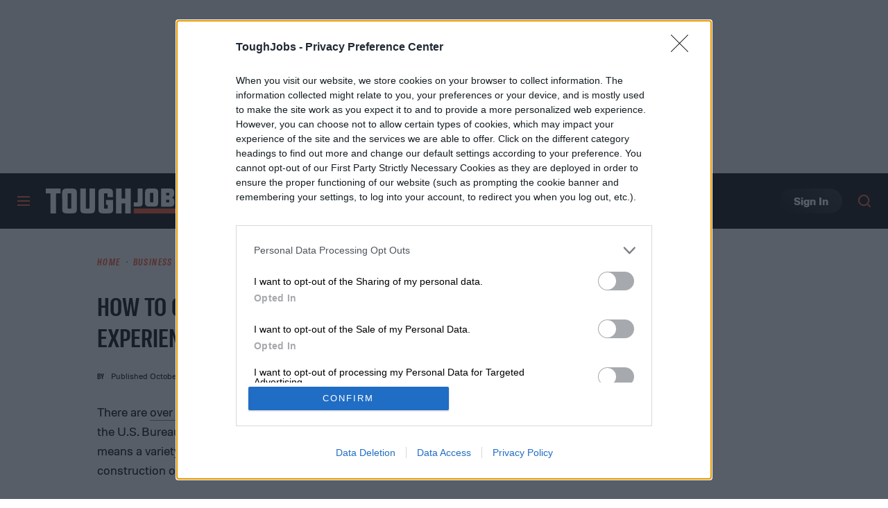

--- FILE ---
content_type: text/html; charset=UTF-8
request_url: https://www.toughjobs.com/
body_size: 54633
content:
<!DOCTYPE html>
<html lang="en-us"xmlns:og="http://ogp.me/ns#" xmlns:fb="http://www.facebook.com/2008/fbml">

<head >
	<meta charset="UTF-8">
	<meta http-equiv="Content-Type" content="text/html; charset=UTF-8">

	

	<meta name='robots' content='index, follow, max-snippet:-1, max-image-preview:large, max-video-preview:-1' />
	<style>img:is([sizes="auto" i], [sizes^="auto," i]) { contain-intrinsic-size: 3000px 1500px }</style>
				<script id="dt-core-options-0">
				(function(){'use strict';var stage=decodeURIComponent(0);var options=JSON.parse(decodeURIComponent('%7B%22dt-image%22%3A%7B%22backend%22%3A%22tachyon%22%2C%22image_quality%22%3A0%2C%22snap_widths%22%3A%5B80%2C120%2C145%2C170%2C222%2C248%2C300%2C345%2C375%2C382%2C416%2C610%2C768%2C920%2C1200%2C1230%5D%2C%22base_url%22%3A%5B%22https%3A%5C%2F%5C%2Fwww.toughjobs.com%22%5D%7D%2C%22dt-audition%22%3A%7B%22features%22%3A%5B%5D%7D%2C%22dt%3Atheme%22%3A%7B%22assets%22%3A%7B%22js_uri%22%3A%22https%3A%5C%2F%5C%2Fwww.toughjobs.com%5C%2Fcontent%5C%2Fthemes%5C%2Ftoughjobs-2020%5C%2Fbuild%5C%2Ffront%5C%2Fjs%22%2C%22js_path%22%3A%22%5C%2Fusr%5C%2Fsrc%5C%2Fapp%5C%2Fcontent%5C%2Fthemes%5C%2Ftoughjobs-2020%5C%2Fbuild%5C%2Ffront%5C%2Fjs%22%2C%22parent_js_uri%22%3A%22https%3A%5C%2F%5C%2Fwww.toughjobs.com%5C%2Fcontent%5C%2Fthemes%5C%2Fdt-stardust%5C%2Fbuild%5C%2Ffront%5C%2Fjs%22%2C%22parent_js_path%22%3A%22%5C%2Fusr%5C%2Fsrc%5C%2Fapp%5C%2Fcontent%5C%2Fthemes%5C%2Fdt-stardust%5C%2Fbuild%5C%2Ffront%5C%2Fjs%22%2C%22css_uri%22%3A%22https%3A%5C%2F%5C%2Fwww.toughjobs.com%5C%2Fcontent%5C%2Fthemes%5C%2Ftoughjobs-2020%5C%2Fassets%5C%2Fstyles%22%2C%22css_path%22%3A%22%5C%2Fusr%5C%2Fsrc%5C%2Fapp%5C%2Fcontent%5C%2Fthemes%5C%2Ftoughjobs-2020%5C%2Fassets%5C%2Fstyles%22%2C%22parent_css_uri%22%3A%22https%3A%5C%2F%5C%2Fwww.toughjobs.com%5C%2Fcontent%5C%2Fthemes%5C%2Fdt-stardust%5C%2Fassets%5C%2Fstyles%22%2C%22image_uri%22%3A%22https%3A%5C%2F%5C%2Fwww.toughjobs.com%5C%2Fcontent%5C%2Fthemes%5C%2Ftoughjobs-2020%5C%2Fassets%5C%2Fimages%22%2C%22parent_image_uri%22%3A%22https%3A%5C%2F%5C%2Fwww.toughjobs.com%5C%2Fcontent%5C%2Fthemes%5C%2Fdt-stardust%5C%2Fassets%5C%2Fimages%22%2C%22font_uri%22%3A%22https%3A%5C%2F%5C%2Fwww.toughjobs.com%5C%2Fcontent%5C%2Fthemes%5C%2Ftoughjobs-2020%5C%2Fassets%5C%2Ffonts%22%2C%22parent_font_uri%22%3A%22https%3A%5C%2F%5C%2Fwww.toughjobs.com%5C%2Fcontent%5C%2Fthemes%5C%2Fdt-stardust%5C%2Fassets%5C%2Ffonts%22%2C%22plugin_dir%22%3A%22%5C%2Fusr%5C%2Fsrc%5C%2Fapp%5C%2Fcontent%5C%2Fplugins%22%2C%22mu_plugin_dir%22%3A%22%5C%2Fusr%5C%2Fsrc%5C%2Fapp%5C%2Fcontent%5C%2Fmu-plugins%22%2C%22vip_client_mu_plugin_dir%22%3A%22%5C%2Fusr%5C%2Fsrc%5C%2Fapp%5C%2Fcontent%5C%2Fclient-mu-plugins%22%2C%22global_assets_path%22%3A%22%5C%2Fusr%5C%2Fsrc%5C%2Fapp%5C%2Fcontent%5C%2Fthemes%5C%2FglobalAssets%5C%2F%22%7D%2C%22brand_color%22%3A%22%23f24c27%22%2C%22tos_url%22%3Anull%2C%22pp_url%22%3Anull%2C%22site_name%22%3A%22ToughJobs%22%7D%2C%22facebook%22%3A%7B%22facebook%3Aapp%3Aid%22%3A%22803626527068006%22%2C%22facebook%3Achannel_url%22%3A%22https%3A%5C%2F%5C%2Fwww.toughjobs.com%5C%2Ffb-channel.php%22%2C%22facebook%3Apage%3Aid%22%3A%22social%40toughjobs.com%22%7D%2C%22twitter%22%3A%7B%22handle%22%3A%22%40tough_jobs%22%7D%2C%22dt-account%22%3A%7B%22dt-client-secret%22%3A%22tQXrLReKRWAKfgLnkRumhxEERkc8f9SS3p4BBucBpLXgerHwNYQvfkpmMrNJD6zm%22%2C%22apple-client-id%22%3A%22%22%2C%22apple-redirect-uri%22%3A%22https%3A%5C%2F%5C%2Fwww.toughjobs.com%22%2C%22apple-enabled%22%3Afalse%2C%22gsi-client_id%22%3A%22683023868008-dohaj81ln3pj6pvvjgata2q44f79tn87.apps.googleusercontent.com%22%2C%22gsi-enabled%22%3Atrue%2C%22gsi-utm-blacklist%22%3A%5B%5D%2C%22openpass-enabled%22%3Atrue%2C%22openpass-client-id%22%3A%2200813978f64748bf936a9057e316fd7e%22%2C%22openpass-waypoint-url%22%3A%22https%3A%5C%2F%5C%2Fwww.toughjobs.com%5C%2Fopauth%22%7D%2C%22dt%3Aads%22%3A%7B%22inject-ads%22%3Atrue%2C%22video-disable-ads%22%3Afalse%2C%22video-disable-discovery%22%3Afalse%7D%2C%22dt%3Acc%22%3A%7B%22default_network_order%22%3A%5B%22%22%5D%2C%22post_products%22%3A%5B%5D%2C%22is_price_hidden%22%3Afalse%7D%2C%22dt-follow%22%3A%7B%22sample-modules%22%3Afalse%7D%2C%22dt%3Anewsletter%22%3A%7B%22dt-newsletter-map%22%3A%5B%5D%2C%22dt-available-newsletters%22%3A%5B%5D%7D%2C%22dt%3Auid2%22%3A%7B%22uid2-token-generation-enabled%22%3Atrue%7D%2C%22global%22%3A%7B%22ajaxurl%22%3A%22https%3A%5C%2F%5C%2Fwww.toughjobs.com%5C%2Fwp-admin%5C%2Fadmin-ajax.php%22%2C%22home%22%3A%22https%3A%5C%2F%5C%2Fwww.toughjobs.com%22%7D%2C%22dt_videos%22%3A%7B%22autoplay_desktop%22%3Atrue%2C%22lazy_load%22%3Atrue%7D%7D'));window.dtcAllOptions=window.dtcAllOptions||{};if(stage>0){Object.keys(options).forEach(function(groupK){if(options[groupK]&&typeof options[groupK]==='object'){Object.keys(options[groupK]).forEach(function(k){if(!window.dtcAllOptions[groupK]||typeof window.dtcAllOptions[groupK]!=='object'){window.dtcAllOptions[groupK]={}}
window.dtcAllOptions[groupK][k]=options[groupK][k]})}})}else{window.dtcAllOptions=options}}())			</script>
						<link rel="preload" href="https://www.toughjobs.com/content/themes/dt-stardust/build/front/js/dt-ads.min.js?ver=1769191267" as="script">
			
	<!-- This site is optimized with the Yoast SEO plugin v26.6 - https://yoast.com/wordpress/plugins/seo/ -->
	<title>ToughJobs | Where small business becomes smart business</title>
	<meta name="description" content="ToughJobs helps small business owners take their company to the next level." />
	<link rel="canonical" href="https://www.toughjobs.com/" />
	<link rel="next" href="https://www.toughjobs.com/page/2/" />
	<meta property="og:locale" content="en_US" />
	<meta property="og:type" content="website" />
	<meta property="og:title" content="ToughJobs" />
	<meta property="og:description" content="ToughJobs helps small business owners take their company to the next level." />
	<meta property="og:url" content="https://www.toughjobs.com/" />
	<meta property="og:site_name" content="ToughJobs" />
	<meta property="og:image" content="https://www.toughjobs.com/tachyon/sites/5/2022/07/toughjobs-feature.png?resize=1200%2C630" />
	<meta name="twitter:card" content="summary_large_image" />
	<meta name="twitter:image" content="https://www.toughjobs.com/tachyon/sites/5/2022/07/toughjobs-feature.png?resize=800%2C418" />
	<meta name="twitter:site" content="@ToughJobs" />
	<script type="application/ld+json" class="yoast-schema-graph">{"@context":"https://schema.org","@graph":[{"@type":"CollectionPage","@id":"https://www.toughjobs.com/","url":"https://www.toughjobs.com/","name":"ToughJobs | Where small business becomes smart business","isPartOf":{"@id":"https://www.toughjobs.com/#website"},"about":{"@id":"https://www.toughjobs.com/#organization"},"description":"ToughJobs helps small business owners take their company to the next level.","inLanguage":"en-US","mainEntity":{"@id":"https://www.toughjobs.com/#/schema/ItemList"}},{"@type":"WebSite","@id":"https://www.toughjobs.com/#website","url":"https://www.toughjobs.com/","name":"ToughJobs","description":"Where Small Business Becomes Smart Business","publisher":{"@id":"https://www.toughjobs.com/#organization"},"potentialAction":[{"@type":"SearchAction","target":{"@type":"EntryPoint","urlTemplate":"https://www.toughjobs.com/?s={search_term_string}"},"query-input":{"@type":"PropertyValueSpecification","valueRequired":true,"valueName":"search_term_string"}}],"inLanguage":"en-US"},{"@type":"Organization","@id":"https://www.toughjobs.com/#organization","name":"ToughJobs","url":"https://www.toughjobs.com/","logo":{"@type":"ImageObject","inLanguage":"en-US","@id":"https://www.toughjobs.com/#/schema/logo/image/","url":"https://www.toughjobs.com/wp-content/uploads/sites/5/2025/10/logo-schema.png?fit=358%2C60&p=1","contentUrl":"https://www.toughjobs.com/wp-content/uploads/sites/5/2025/10/logo-schema.png?fit=358%2C60&p=1","width":358,"height":60,"caption":"ToughJobs"},"image":{"@id":"https://www.toughjobs.com/#/schema/logo/image/"},"sameAs":["https://www.facebook.com/ToughJobsOfficial/","https://x.com/tough_jobs","https://www.instagram.com/toughjobsofficial/"]},{"@context":"http://schema.org","@type":"ItemList","@id":"https://www.toughjobs.com/#/schema/ItemList","name":"Digital Trends","url":"https://www.toughjobs.com/","itemListOrder":"Unordered","itemListElement":[{"@context":"http://schema.org","@type":"ListItem","position":1,"name":"The best phone system for your small business","url":"https://www.toughjobs.com/business-guides/small-business-phone/","image":{"@context":"http://schema.org","@type":"ImageObject","url":"https://www.toughjobs.com/tachyon/sites/5/2021/01/blake-wisz-gfrbmipod_e-unsplash.jpg?fit=1920%2C1280"}},{"@context":"http://schema.org","@type":"ListItem","position":2,"name":"How to start your own landscaping business","url":"https://www.toughjobs.com/business-guides/start-landscaping-business/","image":{"@context":"http://schema.org","@type":"ImageObject","url":"https://www.toughjobs.com/tachyon/sites/5/2021/06/man-rolling-sod.jpg?fit=3000%2C2000"}},{"@context":"http://schema.org","@type":"ListItem","position":3,"name":"Do you need a business license to start your own lawn care business?","url":"https://www.toughjobs.com/business-guides/lawncare-business-license/","image":{"@context":"http://schema.org","@type":"ImageObject","url":"https://www.toughjobs.com/tachyon/sites/5/2021/07/shutterstock_565722352.jpg?fit=4900%2C3210"}},{"@context":"http://schema.org","@type":"ListItem","position":4,"name":"Top 7 tools for contractors to get the job done right","url":"https://www.toughjobs.com/operations/best-contractor-tools/","image":{"@context":"http://schema.org","@type":"ImageObject","url":"https://www.toughjobs.com/tachyon/sites/5/2021/10/contractor-tools.jpg?fit=2121%2C1414"}},{"@context":"http://schema.org","@type":"ListItem","position":5,"name":"The best LED light stands of 2024","url":"https://www.toughjobs.com/shop/best-led-light-stands/","image":{"@context":"http://schema.org","@type":"ImageObject","url":"https://www.toughjobs.com/tachyon/sites/5/2024/02/led-light-stands-toughjobs-f.jpg?fit=1200%2C802"}},{"@context":"http://schema.org","@type":"ListItem","position":6,"name":"The best DMX cables of 2024","url":"https://www.toughjobs.com/shop/best-dmx-cable/","image":{"@context":"http://schema.org","@type":"ImageObject","url":"https://www.toughjobs.com/tachyon/sites/5/2024/02/stage-lighting-cables-toughjobs-f.jpg?fit=1200%2C801"}},{"@context":"http://schema.org","@type":"ListItem","position":7,"name":"The best budget microphones of 2024","url":"https://www.toughjobs.com/shop/best-budget-microphone/","image":{"@context":"http://schema.org","@type":"ImageObject","url":"https://www.toughjobs.com/tachyon/sites/5/2024/02/vocal-stage-microphones-f-toughjobs.jpg?fit=1200%2C800"}},{"@context":"http://schema.org","@type":"ListItem","position":8,"name":"The best MagSafe rings of 2024","url":"https://www.toughjobs.com/shop/best-magsafe-ring/","image":{"@context":"http://schema.org","@type":"ImageObject","url":"https://www.toughjobs.com/tachyon/sites/5/2024/02/best-magsafe-ring-toughjobs-f.jpg?fit=1200%2C801"}},{"@context":"http://schema.org","@type":"ListItem","position":9,"name":"The best 3D printer filaments of 2024","url":"https://www.toughjobs.com/shop/best-3d-printer-filament/","image":{"@context":"http://schema.org","@type":"ImageObject","url":"https://www.toughjobs.com/tachyon/sites/5/2024/02/3d-printer-filament-toughjobs-b.jpg?fit=1200%2C801"}},{"@context":"http://schema.org","@type":"ListItem","position":10,"name":"The best tablet stands of 2024","url":"https://www.toughjobs.com/shop/best-table-stand/","image":{"@context":"http://schema.org","@type":"ImageObject","url":"https://www.toughjobs.com/tachyon/sites/5/2024/02/tablet-stands-toughjobs-b.jpg?fit=1200%2C801"}},{"@context":"http://schema.org","@type":"ListItem","position":11,"name":"The best Macbook Pro docking stations of 2024","url":"https://www.toughjobs.com/shop/best-macbook-pro-docking-station/","image":{"@context":"http://schema.org","@type":"ImageObject","url":"https://www.toughjobs.com/tachyon/sites/5/2024/02/macbook-pro-docking-station-toughjobs-f.jpg?fit=1200%2C800"}},{"@context":"http://schema.org","@type":"ListItem","position":12,"name":"The best magnetic wireless chargers of 2024","url":"https://www.toughjobs.com/shop/best-magnetic-wireless-charger/","image":{"@context":"http://schema.org","@type":"ImageObject","url":"https://www.toughjobs.com/tachyon/sites/5/2024/02/magnetic-wireless-charger-toughjobs-f.jpg?fit=1200%2C800"}},{"@context":"http://schema.org","@type":"ListItem","position":13,"name":"The best asbestos test kits of 2024","url":"https://www.toughjobs.com/shop/best-asbestos-test-kit/","image":{"@context":"http://schema.org","@type":"ImageObject","url":"https://www.toughjobs.com/tachyon/sites/5/2024/02/asbestos-test-kit-toughjobs-f.jpg?fit=1200%2C800"}},{"@context":"http://schema.org","@type":"ListItem","position":14,"name":"GearIT Cat6 Outdoor Ethernet Cable Review","url":"https://www.toughjobs.com/shop/gearit-cat6-outdoor-ethernet-cable-review/","image":{"@context":"http://schema.org","@type":"ImageObject","url":"https://www.toughjobs.com/tachyon/sites/5/2024/02/gearit-cat6-outdoor-ethernet-cable-toughjobs-f.jpg?fit=1200%2C800"}},{"@context":"http://schema.org","@type":"ListItem","position":15,"name":"GearIT XLR to XLR Microphone Cable Review","url":"https://www.toughjobs.com/shop/gearit-xlr-to-xlr-microphone-cable-review/","image":{"@context":"http://schema.org","@type":"ImageObject","url":"https://www.toughjobs.com/tachyon/sites/5/2024/02/gearit-xlr-to-xlr-microphone-cable-toughjobs-f.jpg?fit=1200%2C798"}},{"@context":"http://schema.org","@type":"ListItem","position":16,"name":"GearIT Extension Cord Review","url":"https://www.toughjobs.com/shop/gearit-extension-cord-guide/","image":{"@context":"http://schema.org","@type":"ImageObject","url":"https://www.toughjobs.com/tachyon/sites/5/2024/02/gearit-extension-cord-toughjobs-f.jpg?fit=1200%2C800"}},{"@context":"http://schema.org","@type":"ListItem","position":17,"name":"The Best Car Interior Cleaning Solutions of 2024","url":"https://www.toughjobs.com/shop/best-car-interior-cleaning-solution/","image":{"@context":"http://schema.org","@type":"ImageObject","url":"https://www.toughjobs.com/tachyon/sites/5/2024/03/car-interior-cleaning-solution-toughjobs.jpg?fit=1200%2C800"}},{"@context":"http://schema.org","@type":"ListItem","position":18,"name":"The Best Liquid Car Waxes of 2024","url":"https://www.toughjobs.com/shop/best-liquid-car-wax/","image":{"@context":"http://schema.org","@type":"ImageObject","url":"https://www.toughjobs.com/tachyon/sites/5/2024/03/liquid-car-wax-toughjobs.jpg?fit=1200%2C800"}},{"@context":"http://schema.org","@type":"ListItem","position":19,"name":"The Best Tire Shines of 2024","url":"https://www.toughjobs.com/shop/best-tire-shine/","image":{"@context":"http://schema.org","@type":"ImageObject","url":"https://www.toughjobs.com/tachyon/sites/5/2024/03/tire-shine-toughjobs.jpg?fit=1200%2C800"}},{"@context":"http://schema.org","@type":"ListItem","position":20,"name":"The Best Heat Shrink Tubing of 2024","url":"https://www.toughjobs.com/shop/best-heat-shrink-tubings/","image":{"@context":"http://schema.org","@type":"ImageObject","url":"https://www.toughjobs.com/tachyon/sites/5/2024/03/heat-shrink-tubing-toughjobs.jpg?fit=1200%2C800"}},{"@context":"http://schema.org","@type":"ListItem","position":21,"name":"The best bike repair stands of 2024","url":"https://www.toughjobs.com/shop/best-bike-repair-stands/","image":{"@context":"http://schema.org","@type":"ImageObject","url":"https://www.toughjobs.com/tachyon/sites/5/2024/03/bike-repair-stand-tough-jobs-f.jpg?fit=1200%2C800"}},{"@context":"http://schema.org","@type":"ListItem","position":22,"name":"The best port hubs of 2024","url":"https://www.toughjobs.com/shop/best-port-hub/","image":{"@context":"http://schema.org","@type":"ImageObject","url":"https://www.toughjobs.com/tachyon/sites/5/2024/03/port-hub-tough-jobs-f.jpg?fit=1200%2C800"}},{"@context":"http://schema.org","@type":"ListItem","position":23,"name":"The best internet security software of 2024","url":"https://www.toughjobs.com/shop/the-best-internet-security-software/","image":{"@context":"http://schema.org","@type":"ImageObject","url":"https://www.toughjobs.com/tachyon/sites/5/2024/03/internet-security-software-toughjobs.jpg?fit=1200%2C800"}},{"@context":"http://schema.org","@type":"ListItem","position":24,"name":"The Best Lighting Truss Systems of 2024","url":"https://www.toughjobs.com/shop/best-lighting-truss-system/","image":{"@context":"http://schema.org","@type":"ImageObject","url":"https://www.toughjobs.com/tachyon/sites/5/2024/03/lighting-truss-system-toughjobs.jpg?fit=1200%2C800"}},{"@context":"http://schema.org","@type":"ListItem","position":25,"name":"The best handheld inkjet printers of 2024","url":"https://www.toughjobs.com/shop/best-handheld-inkjet-printer/","image":{"@context":"http://schema.org","@type":"ImageObject","url":"https://www.toughjobs.com/tachyon/sites/5/2024/03/handheld-inkjet-printer-toughjobs.jpg?fit=1200%2C800"}},{"@context":"http://schema.org","@type":"ListItem","position":26,"name":"The best car plastic restorer of 2024","url":"https://www.toughjobs.com/shop/best-car-plastic-restorer/","image":{"@context":"http://schema.org","@type":"ImageObject","url":"https://www.toughjobs.com/tachyon/sites/5/2024/03/car-plastic-restorer-toughjobs.jpg?fit=1200%2C800"}},{"@context":"http://schema.org","@type":"ListItem","position":27,"name":"Thoughtful gifts for an office baby shower","url":"https://www.toughjobs.com/operations/great-baby-shower-gifts-coworkers/","image":{"@context":"http://schema.org","@type":"ImageObject","url":"https://www.toughjobs.com/tachyon/sites/5/2021/08/young-man-and-baby.jpg?fit=3000%2C2000"}},{"@context":"http://schema.org","@type":"ListItem","position":28,"name":"Gifts Sets for Your Bartending Staff","url":"https://www.toughjobs.com/growth/gifts-for-bartenders/","image":{"@context":"http://schema.org","@type":"ImageObject","url":"https://www.toughjobs.com/tachyon/sites/5/2021/10/bar-g6de506e44_1920.jpg?fit=1920%2C1329"}},{"@context":"http://schema.org","@type":"ListItem","position":29,"name":"5 types of heavy construction equipment and when to use them ","url":"https://www.toughjobs.com/operations/types-of-heavy-construction-equipment/","image":{"@context":"http://schema.org","@type":"ImageObject","url":"https://www.toughjobs.com/tachyon/sites/5/2021/08/ethnic-safety-inspector.jpg?fit=3000%2C2000"}},{"@context":"http://schema.org","@type":"ListItem","position":30,"name":"How to create a shipping label","url":"https://www.toughjobs.com/operations/how-to-create-a-shipping-label/","image":{"@context":"http://schema.org","@type":"ImageObject","url":"https://www.toughjobs.com/tachyon/sites/5/2020/12/best-shipping-labels.jpg?fit=1024%2C682"}},{"@context":"http://schema.org","@type":"ListItem","position":31,"name":"Things to keep in your vehicle when traveling","url":"https://www.toughjobs.com/growth/things-to-always-keep-in-your-car/","image":{"@context":"http://schema.org","@type":"ImageObject","url":"https://www.toughjobs.com/tachyon/sites/5/2020/05/car-carpet-cleaner1.jpg?fit=1500%2C1000"}},{"@context":"http://schema.org","@type":"ListItem","position":32,"name":"Items for your vehicle you didn’t know was needed","url":"https://www.toughjobs.com/operations/items-for-your-vehicle-you-didnt-know-was-needed/","image":{"@context":"http://schema.org","@type":"ImageObject","url":"https://www.toughjobs.com/tachyon/sites/5/2021/11/271310_volvo_cars_xc90_recharged.jpg?fit=5100%2C3400"}},{"@context":"http://schema.org","@type":"ListItem","position":33,"name":"The best torque screwdrivers for more tailored screwing","url":"https://www.toughjobs.com/shop/the-best-torque-screwdrivers-and-torque-wrenches/","image":{"@context":"http://schema.org","@type":"ImageObject","url":"https://www.toughjobs.com/tachyon/sites/5/2020/05/best-torch-wrenches.jpg?fit=1000%2C667"}},{"@context":"http://schema.org","@type":"ListItem","position":34,"name":"6 EV semitruck and van companies to watch in 2022","url":"https://www.toughjobs.com/growth/best-electric-vehicle-companies/","image":{"@context":"http://schema.org","@type":"ImageObject","url":"https://www.toughjobs.com/tachyon/sites/5/2021/11/volvo-ev-truck.jpg?fit=737%2C353"}},{"@context":"http://schema.org","@type":"ListItem","position":35,"name":"Why every business should have EV chargers and dedicated EV parking","url":"https://www.toughjobs.com/operations/install-ev-charging-stations-businesses/","image":{"@context":"http://schema.org","@type":"ImageObject","url":"https://www.toughjobs.com/tachyon/sites/5/2021/11/charging-stations.jpg?fit=1200%2C800"}},{"@context":"http://schema.org","@type":"ListItem","position":36,"name":"Taxes: Everything you need to know about how and when to file","url":"https://www.toughjobs.com/starting-a-business/how-to-do-taxes/","image":{"@context":"http://schema.org","@type":"ImageObject","url":"https://www.toughjobs.com/tachyon/sites/5/2021/08/woman-accountant.jpg?fit=3000%2C2000"}},{"@context":"http://schema.org","@type":"ListItem","position":37,"name":"How to become a safety inspector for a construction company","url":"https://www.toughjobs.com/business-guides/safety-inspector-construction/","image":{"@context":"http://schema.org","@type":"ImageObject","url":"https://www.toughjobs.com/tachyon/sites/5/2021/08/construction-safety-inspector.jpg?fit=3000%2C2000"}},{"@context":"http://schema.org","@type":"ListItem","position":38,"name":"Why branding matters when starting a restaurant","url":"https://www.toughjobs.com/starting-a-business/restaurant-branding/","image":{"@context":"http://schema.org","@type":"ImageObject","url":"https://www.toughjobs.com/tachyon/sites/5/2021/08/outside-diner.jpg?fit=3000%2C2000"}},{"@context":"http://schema.org","@type":"ListItem","position":39,"name":"How to determine roof pitch","url":"https://www.toughjobs.com/operations/determining-roof-pitch/","image":{"@context":"http://schema.org","@type":"ImageObject","url":"https://www.toughjobs.com/tachyon/sites/5/2021/10/roof-pitch.jpg?fit=2121%2C1414"}},{"@context":"http://schema.org","@type":"ListItem","position":40,"name":"How to measure and estimate a roof like a pro","url":"https://www.toughjobs.com/operations/how-to-measure-and-estimate-a-roof/","image":{"@context":"http://schema.org","@type":"ImageObject","url":"https://www.toughjobs.com/tachyon/sites/5/2021/10/roof-estimates.jpg?fit=3000%2C2000"}},{"@context":"http://schema.org","@type":"ListItem","position":41,"name":"Roofing tools that are most important for repairs","url":"https://www.toughjobs.com/operations/best-roofing-tools/","image":{"@context":"http://schema.org","@type":"ImageObject","url":"https://www.toughjobs.com/tachyon/sites/5/2021/10/other-roofing-tools.jpg?fit=2121%2C1414"}},{"@context":"http://schema.org","@type":"ListItem","position":42,"name":"How to repair a leaky roof","url":"https://www.toughjobs.com/operations/how-to-repair-a-leaky-roof/","image":{"@context":"http://schema.org","@type":"ImageObject","url":"https://www.toughjobs.com/tachyon/sites/5/2021/10/leaky-interior-roof.jpg?fit=3000%2C2000"}},{"@context":"http://schema.org","@type":"ListItem","position":43,"name":"How to remove moss from a roof","url":"https://www.toughjobs.com/operations/how-to-remove-moss-from-roof/","image":{"@context":"http://schema.org","@type":"ImageObject","url":"https://www.toughjobs.com/tachyon/sites/5/2021/10/clean-moss-roof.jpg?fit=2121%2C1414"}},{"@context":"http://schema.org","@type":"ListItem","position":44,"name":"How to install roof shingles","url":"https://www.toughjobs.com/operations/how-to-install-roof-shingles/","image":{"@context":"http://schema.org","@type":"ImageObject","url":"https://www.toughjobs.com/tachyon/sites/5/2021/10/roofing.jpg?fit=2121%2C1414"}},{"@context":"http://schema.org","@type":"ListItem","position":45,"name":"How to attach a patio roof to an existing house","url":"https://www.toughjobs.com/operations/how-to-attach-a-patio-roof-to-an-existing-house/","image":{"@context":"http://schema.org","@type":"ImageObject","url":"https://www.toughjobs.com/tachyon/sites/5/2021/10/covered-patio.jpg?fit=2151%2C1394"}},{"@context":"http://schema.org","@type":"ListItem","position":46,"name":"What are the best gifts to give construction workers?","url":"https://www.toughjobs.com/operations/best-gifts-for-a-construction-worker/","image":{"@context":"http://schema.org","@type":"ImageObject","url":"https://www.toughjobs.com/tachyon/sites/5/2021/08/shutterstock_324815015.jpg?fit=3000%2C2000"}},{"@context":"http://schema.org","@type":"ListItem","position":47,"name":"How to keep pigeons off your roof","url":"https://www.toughjobs.com/operations/how-to-keep-pigeons-off-your-roof/","image":{"@context":"http://schema.org","@type":"ImageObject","url":"https://www.toughjobs.com/tachyon/sites/5/2021/10/pexels-shakeb-tawheed-2407721.jpg?fit=1920%2C1280"}}]}]}</script>
	<!-- / Yoast SEO plugin. -->


			<meta property="og:image:width" content="1200" />
			<meta property="og:image:height" content="630" />
			<style id='wp-block-library-inline-css' type='text/css'>
:root{--wp-admin-theme-color:#007cba;--wp-admin-theme-color--rgb:0,124,186;--wp-admin-theme-color-darker-10:#006ba1;--wp-admin-theme-color-darker-10--rgb:0,107,161;--wp-admin-theme-color-darker-20:#005a87;--wp-admin-theme-color-darker-20--rgb:0,90,135;--wp-admin-border-width-focus:2px;--wp-block-synced-color:#7a00df;--wp-block-synced-color--rgb:122,0,223;--wp-bound-block-color:var(--wp-block-synced-color)}@media (min-resolution:192dpi){:root{--wp-admin-border-width-focus:1.5px}}.wp-element-button{cursor:pointer}:root{--wp--preset--font-size--normal:16px;--wp--preset--font-size--huge:42px}:root .has-very-light-gray-background-color{background-color:#eee}:root .has-very-dark-gray-background-color{background-color:#313131}:root .has-very-light-gray-color{color:#eee}:root .has-very-dark-gray-color{color:#313131}:root .has-vivid-green-cyan-to-vivid-cyan-blue-gradient-background{background:linear-gradient(135deg,#00d084,#0693e3)}:root .has-purple-crush-gradient-background{background:linear-gradient(135deg,#34e2e4,#4721fb 50%,#ab1dfe)}:root .has-hazy-dawn-gradient-background{background:linear-gradient(135deg,#faaca8,#dad0ec)}:root .has-subdued-olive-gradient-background{background:linear-gradient(135deg,#fafae1,#67a671)}:root .has-atomic-cream-gradient-background{background:linear-gradient(135deg,#fdd79a,#004a59)}:root .has-nightshade-gradient-background{background:linear-gradient(135deg,#330968,#31cdcf)}:root .has-midnight-gradient-background{background:linear-gradient(135deg,#020381,#2874fc)}.has-regular-font-size{font-size:1em}.has-larger-font-size{font-size:2.625em}.has-normal-font-size{font-size:var(--wp--preset--font-size--normal)}.has-huge-font-size{font-size:var(--wp--preset--font-size--huge)}.has-text-align-center{text-align:center}.has-text-align-left{text-align:left}.has-text-align-right{text-align:right}#end-resizable-editor-section{display:none}.aligncenter{clear:both}.items-justified-left{justify-content:flex-start}.items-justified-center{justify-content:center}.items-justified-right{justify-content:flex-end}.items-justified-space-between{justify-content:space-between}.screen-reader-text{border:0;clip-path:inset(50%);height:1px;margin:-1px;overflow:hidden;padding:0;position:absolute;width:1px;word-wrap:normal!important}.screen-reader-text:focus{background-color:#ddd;clip-path:none;color:#444;display:block;font-size:1em;height:auto;left:5px;line-height:normal;padding:15px 23px 14px;text-decoration:none;top:5px;width:auto;z-index:100000}html :where(.has-border-color){border-style:solid}html :where([style*=border-top-color]){border-top-style:solid}html :where([style*=border-right-color]){border-right-style:solid}html :where([style*=border-bottom-color]){border-bottom-style:solid}html :where([style*=border-left-color]){border-left-style:solid}html :where([style*=border-width]){border-style:solid}html :where([style*=border-top-width]){border-top-style:solid}html :where([style*=border-right-width]){border-right-style:solid}html :where([style*=border-bottom-width]){border-bottom-style:solid}html :where([style*=border-left-width]){border-left-style:solid}html :where(img[class*=wp-image-]){height:auto;max-width:100%}:where(figure){margin:0 0 1em}html :where(.is-position-sticky){--wp-admin--admin-bar--position-offset:var(--wp-admin--admin-bar--height,0px)}@media screen and (max-width:600px){html :where(.is-position-sticky){--wp-admin--admin-bar--position-offset:0px}}
</style>
<style id='classic-theme-styles-inline-css' type='text/css'>
/*! This file is auto-generated */
.wp-block-button__link{color:#fff;background-color:#32373c;border-radius:9999px;box-shadow:none;text-decoration:none;padding:calc(.667em + 2px) calc(1.333em + 2px);font-size:1.125em}.wp-block-file__button{background:#32373c;color:#fff;text-decoration:none}
</style>
<style id="dt-home-head-style">.b-mem-logos__heading,.b-mem-post__alt-label{font-family:Molde Condensed,-apple-system,BlinkMacSystemFont,Segoe UI,Helvetica,Arial,sans-serif;font-style:italic;font-weight:700;letter-spacing:.1em;text-transform:uppercase}.b-mem-post,.dtads-location:before{font-family:Molde,-apple-system,BlinkMacSystemFont,Segoe UI,Helvetica,Arial,sans-serif}.b-crumbs{font-family:Molde Condensed,-apple-system,BlinkMacSystemFont,Segoe UI,Helvetica,Arial,sans-serif;font-style:italic;font-weight:700;letter-spacing:.1em;text-transform:uppercase}.b-mem-post__label,.b-mem-post__meta{font-family:Molde,-apple-system,BlinkMacSystemFont,Segoe UI,Helvetica,Arial,sans-serif}.b-nav,.b-sub{font-family:Molde Condensed,-apple-system,BlinkMacSystemFont,Segoe UI,Helvetica,Arial,sans-serif;text-transform:uppercase}.b-sub{letter-spacing:.1em}.b-mast__title,.b-mem-post__title,.b-navigator__sub_title,.b-navigator__title{font-family:Molde Condensed,-apple-system,BlinkMacSystemFont,Segoe UI,Helvetica,Arial,sans-serif;text-transform:uppercase}
/*! sanitize.css v8.0.0 | CC0 License | github.com/csstools/sanitize.css */*,:after,:before{background-repeat:no-repeat;box-sizing:border-box}:after,:before{text-decoration:inherit;vertical-align:inherit}html{-ms-text-size-adjust:100%;-webkit-text-size-adjust:100%;cursor:default;font-family:system-ui,-apple-system,Segoe UI,Roboto,Ubuntu,Cantarell,Noto Sans,sans-serif,Apple Color Emoji,Segoe UI Emoji,Segoe UI Symbol,Noto Color Emoji;line-height:1.15;tab-size:4;word-break:break-word}body{margin:0}h1{font-size:2em;margin:.67em 0}hr{height:0;overflow:visible}main{display:block}nav ol,nav ul{list-style:none}pre{font-family:Menlo,Consolas,Roboto Mono,Ubuntu Monospace,Noto Mono,Oxygen Mono,Liberation Mono,monospace;font-size:1em}a{background-color:#fff0}abbr[title]{text-decoration:underline;-webkit-text-decoration:underline dotted;text-decoration:underline dotted}b,strong{font-weight:bolder}code,kbd,samp{font-family:Menlo,Consolas,Roboto Mono,Ubuntu Monospace,Noto Mono,Oxygen Mono,Liberation Mono,monospace;font-size:1em}small{font-size:80%}::selection{background-color:#b3d4fc;color:#000;text-shadow:none}audio,canvas,iframe,img,svg,video{vertical-align:middle}audio,video{display:inline-block}audio:not([controls]){display:none;height:0}img{border-style:none}svg:not([fill]){fill:currentColor}svg:not(:root){overflow:hidden}table{border-collapse:collapse}button,input,select,textarea{font-family:inherit;font-size:inherit;line-height:inherit}button,input,select{margin:0}button{overflow:visible;text-transform:none}[type=button],[type=reset],[type=submit],button{-webkit-appearance:button}fieldset{padding:.35em .75em .625em}input{overflow:visible}legend{color:inherit;display:table;max-width:100%;white-space:normal}progress{display:inline-block;vertical-align:baseline}select{text-transform:none}textarea{margin:0;overflow:auto;resize:vertical}[type=checkbox],[type=radio]{padding:0}[type=search]{-webkit-appearance:textfield;outline-offset:-2px}::-webkit-inner-spin-button,::-webkit-outer-spin-button{height:auto}::-webkit-input-placeholder{color:inherit;opacity:.54}::-webkit-search-decoration{-webkit-appearance:none}::-webkit-file-upload-button{-webkit-appearance:button;font:inherit}::-moz-focus-inner{border-style:none;padding:0}:-moz-focusring{outline:1px dotted ButtonText}details,dialog{display:block}dialog{background-color:#fff;border:solid;color:#000;height:fit-content;left:0;margin:auto;padding:1em;position:absolute;right:0;width:fit-content}dialog:not([open]){display:none}summary{display:list-item}canvas{display:inline-block}template{display:none}[tabindex],a,area,button,input,label,select,summary,textarea{touch-action:manipulation}[hidden]{display:none}[aria-busy=true]{cursor:progress}[aria-controls]{cursor:pointer}[aria-disabled=true],[disabled]{cursor:not-allowed}[aria-hidden=false][hidden]:not(:focus){clip:rect(0,0,0,0);display:inherit;position:absolute}.dt-clamp{-webkit-box-orient:vertical;display:-webkit-box;overflow:hidden;text-overflow:ellipsis}.dt-clamp p{display:inline}.dt-clamp-1{-webkit-line-clamp:1}.dt-clamp-2{-webkit-line-clamp:2}.dt-clamp-3{-webkit-line-clamp:3}.dt-clamp-4{-webkit-line-clamp:4}.dt-clamp-5{-webkit-line-clamp:5}.dt-clamp-6{-webkit-line-clamp:6}.dt-clamp-7{-webkit-line-clamp:7}.dt-clamp-8{-webkit-line-clamp:8}.dt-clamp-9{-webkit-line-clamp:9}.dt-clamp-10{-webkit-line-clamp:10}@media (min-width:700px){.dt-clamp-large-1{-webkit-line-clamp:1}.dt-clamp-large-2{-webkit-line-clamp:2}.dt-clamp-large-3{-webkit-line-clamp:3}.dt-clamp-large-4{-webkit-line-clamp:4}.dt-clamp-large-5{-webkit-line-clamp:5}.dt-clamp-large-6{-webkit-line-clamp:6}.dt-clamp-large-7{-webkit-line-clamp:7}.dt-clamp-large-8{-webkit-line-clamp:8}.dt-clamp-large-9{-webkit-line-clamp:9}.dt-clamp-large-10{-webkit-line-clamp:10}}img.dt-lazy-loading,img.dt-lazy-pending{background-color:#000;opacity:.04}img.dt-lazy-loaded{opacity:1}.dtvideos-container{z-index:11}.dtvideos-container.is-loaded .dtvideos-aspect{display:none}.dtvideos-details{color:var(--fine-text-color);font-size:3.2vw;line-height:1.3;margin:2.66667vw 0}.dtvideos-description{margin-top:2.66667vw}.dtvideos-description.dt-clamp-2{max-height:8vw}.dtvideos-readmore{border-bottom:1px solid var(--link-underline-color);color:var(--link-color);cursor:pointer;padding-bottom:1px}.dtvideos-readmore:active,.dtvideos-readmore:hover{border-bottom-color:var(--link-underline-hover-color);color:var(--link-hover-color);text-decoration:none}@media (min-width:700px){.dtvideos-details{font-size:12px;margin:10px 0}.dtvideos-description{margin-top:10px}.dtvideos-description.dt-clamp-2{max-height:30px}}.dtads-desktop,.dtads-mobile,.dtads-tablet{display:none!important}.dtads-location{position:relative;width:100%}.dtads-location:before{color:var(--fine-text-color);content:"Advertisement";font-size:12px;left:0;line-height:1;position:absolute;right:0;text-align:center;top:-18px}.dtads-adhesion:before,.dtads-atn:before,.dtads-btn:before,.dtads-interstitial:before,.dtads-out-of-page:before{display:none}@media (max-width:699px){.dtads-mobile{display:block!important}}@media (min-width:700px){.dtads-tablet{display:block!important}}@media (min-width:1050px){.dtads-desktop{display:block!important}}.addeventatc{-webkit-font-smoothing:antialiased!important;-webkit-tap-highlight-color:#fff0;border-radius:3px;box-shadow:0 0 0 .5px rgb(50 50 93 / .17),0 2px 5px 0 rgb(50 50 93 / .1),0 1px 1.5px 0 rgb(0 0 0 / .07),0 1px 2px 0 rgb(0 0 0 / .08),0 0 0 0 transparent!important;color:#000!important;display:inline-block;font-size:15px;line-height:100%;padding:13px 12px 12px 43px;text-decoration:none;text-shadow:1px 1px 1px rgb(0 0 0 / .004)}.dt-google-read-aloud{display:block;margin:3.2vw 0 1.06667vw;min-height:55px}@media (min-width:700px){.dt-google-read-aloud{margin:15px 0 -15px}}#credential_picker_container,#credential_picker_iframe{z-index:2000000000!important}#wpadminbar{border-bottom:1px solid #4e4e4e!important;position:absolute!important;z-index:5000002!important}.wp-caption-text{color:var(--content-text-color);font-size:3.2vw;line-height:1.3;margin-bottom:0!important;margin-top:2.66667vw;vertical-align:middle}.wp-caption-text .credit,.wp-caption-text .text{display:inline}.wp-caption-text .text a{color:inherit;text-decoration:underline}.wp-caption-text .text+.credit{margin-left:4vw}.wp-caption-text .text+.credit:before{content:"|";left:-2.4vw;position:relative;top:-.26667vw;vertical-align:text-top}.wp-caption-text ul{margin-top:4vw}.wp-caption-text li{display:block}.wp-caption-text li .num{font-weight:700}.wp-caption-text li:not(:last-child){margin-right:1.2em}.wp-caption-text .credit{color:var(--fine-text-color)}@media (min-width:700px){.wp-caption-text{font-size:12px;margin-bottom:0!important;margin-top:10px}.wp-caption-text .text+.credit{margin-left:15px}.wp-caption-text .text+.credit:before{left:-9px;top:-1px}.wp-caption-text ul{margin-top:15px}}.ot-form-wrapper{height:100%}.ot-form-wrapper iframe{border:none;height:100%;width:100%}.pushly-prompt-window:not(.managed),.pushly_popover:not(.managed){z-index:10000000!important}@font-face{font-display:optional;font-family:Molde;font-style:normal;font-weight:400;src:url(/content/themes/dt-stardust/assets/fonts/molde-regular-webfont.woff2) format("woff2"),url(/content/themes/dt-stardust/assets/fonts/molde-regular-webfont.woff) format("woff")}@font-face{font-display:optional;font-family:Molde;font-style:normal;font-weight:700;src:url(/content/themes/dt-stardust/assets/fonts/molde-bold-webfont.woff2) format("woff2"),url(/content/themes/dt-stardust/assets/fonts/molde-bold-webfont.woff) format("woff")}@font-face{font-display:fallback;font-family:Molde Condensed;font-style:normal;font-weight:700;src:url(/content/themes/dt-stardust/assets/fonts/molde-condensed-bold-webfont.woff2) format("woff2"),url(/content/themes/dt-stardust/assets/fonts/molde-condensed-bold-webfont.woff) format("woff")}@font-face{font-display:fallback;font-family:Molde Condensed;font-style:italic;font-weight:700;src:url(/content/themes/dt-stardust/assets/fonts/molde-condensed-bolditalic-webfont.woff2) format("woff2"),url(/content/themes/dt-stardust/assets/fonts/molde-condensed-bolditalic-webfont.woff) format("woff")}@keyframes fade-in{0%{opacity:0}to{opacity:1}}@keyframes fade-out{0%{opacity:1}to{opacity:0}}@keyframes scale-up{0%{transform:scale(0)}to{transform:scale(1)}}@keyframes slide-up{0%{transform:translate3d(0,100%,0)}to{transform:translateZ(0)}}body,html{-moz-osx-font-smoothing:grayscale;-webkit-font-smoothing:antialiased}body{background:#fff;color:#000;font-family:Molde,-apple-system,BlinkMacSystemFont,Segoe UI,Helvetica,Arial,sans-serif;font-size:16px;line-height:1;min-height:100%;overflow-x:hidden}button::-moz-focus-inner,input::-moz-focus-inner{border:0;padding:0}fieldset{border:0;margin:0;padding:0}button,input[type=button],input[type=reset],input[type=submit]{-webkit-appearance:button;background-color:#fff0;background-image:none;border:0;border-radius:0;color:inherit;cursor:pointer;font:inherit;line-height:normal;overflow:visible;padding:0;text-align:left;-webkit-user-select:none;-ms-user-select:none;user-select:none}a,button,input,select,textarea{outline-color:#ef5737}a:active,button:active,input:active,select:active,textarea:active{outline:none}ol,ul{list-style-type:none;padding:0}a{color:inherit;text-decoration:none}a:hover{text-decoration:underline}h1,h2,h3,h4,h5,h6{font-size:1em;font-weight:inherit}figure,h1,h2,h3,h4,h5,h6,iframe,li,ol,p,ul{margin:0}cite{font-style:normal}iframe,img{border:0}@media (max-width:320px){body,html{-moz-osx-font-smoothing:auto;-webkit-font-smoothing:subpixel-antialiased}}.is-visually-hidden{clip:rect(0 0 0 0);border:0;height:1px;margin:-1px;overflow:hidden;padding:0;position:absolute;width:1px}.is-hidden{display:none}.is-text-center{text-align:center}:root{--aside-background-color:#f6f6f6;--aside-divider-color:hsla(180,2%,75%,.25);--background-color-rgb:255,255,255;--background-color:#fff;--button-gradient:linear-gradient(45deg,#000,#252525);--button-muted-background-color:#bec1c1;--button-background-color:#000;--button-text-color:#fff;--content-text-color:#000;--control-off-background-color:#a8aab3;--control-on-background-color:#f24c27;--divider-color:hsla(0,0%,44%,.25);--emphasis-color:#000;--error-color:;--field-background-color:;--field-border-color:;--field-text-color:;--fine-text-color:#707070;--framing-background-color:#f24c27;--framing-text-color:#fff;--hyphen-color:#707070;--icon-color:#000;--icon-filter:brightness(0);--image-display:block;--image-icon-color:#f24c27;--image-overlay-color:hsla(0,0%,100%,.9);--image-overlay-icon-color:#f24c27;--image-reverse-display:none;--label-color:#f24c27;--link-color:#f24c27;--link-underline-color:rgba(242,76,39,.5);--link-underline-hover-color:#f24c27;--shop-button-background-color:#cc311e;--shop-button-text-color:#fff;--text-link-color:#000;--text-link-hover-color:#f24c27;--text-link-underline-color:rgba(0,0,0,.5);--text-link-underline-hover-color:#f24c27;--tag-background-color:#e0e0e0;--tag-text-color:#000;--text-color:#707070;--title-color:#000;--tint-color:rgba(0,0,0,.6)}.theme-accent{--aside-background-color:#252525;--aside-divider-color:hsla(180,2%,75%,.25);--background-color-rgb:37,37,37;--background-color:#252525;--button-background-color:#000;--button-text-color:#fff;--content-text-color:#fff;--control-off-background-color:#a8aab3;--control-on-background-color:#f24c27;--divider-color:hsla(180,2%,75%,.5);--emphasis-color:#fff;--fine-text-color:#707070;--hyphen-color:#fff;--icon-color:#fff;--icon-filter:brightness(0) invert(1);--image-display:none;--image-icon-color:#f24c27;--image-overlay-color:hsla(0,0%,100%,.9);--image-reverse-display:block;--label-color:#f24c27;--link-color:#f24c27;--link-underline-color:rgba(242,76,39,.5);--link-underline-hover-color:#f24c27;--text-color:#a8aab3;--title-color:#fff}.b-page--dark,.theme-dark{--aside-background-color:#252525;--aside-divider-color:hsla(180,2%,75%,.25);--background-color-rgb:0,0,0;--background-color:#000;--button-background-color:#000;--button-text-color:#fff;--content-text-color:#fff;--control-off-background-color:#a8aab3;--control-on-background-color:#f24c27;--divider-color:hsla(180,2%,75%,.5);--emphasis-color:#fff;--fine-text-color:#707070;--hyphen-color:#fff;--icon-color:#fff;--icon-filter:brightness(0) invert(1);--image-display:none;--image-icon-color:#f24c27;--image-overlay-color:hsla(0,0%,100%,.9);--image-reverse-display:block;--label-color:#f24c27;--link-color:#f24c27;--link-underline-color:rgba(242,76,39,.5);--link-underline-hover-color:#f24c27;--text-color:#a8aab3;--title-color:#fff;--text-link-color:#fff;--text-link-hover-color:#f24c27;--text-link-underline-color:hsla(0,0%,100%,.5);--text-link-underline-hover-color:#f24c27}.theme-theater{--aside-background-color:#252525;--aside-divider-color:hsla(180,2%,75%,.25);--background-color-rgb:0,0,0;--background-color:#000;--content-text-color:#fff;--divider-color:hsla(180,2%,75%,.5);--emphasis-color:#fff;--hyphen-color:#fff;--icon-color:#fff;--icon-filter:brightness(0) invert(1);--image-display:none;--image-icon-color:#f24c27;--image-overlay-color:hsla(0,0%,100%,.9);--image-reverse-display:block;--label-color:#f24c27;--link-color:#f24c27;--link-underline-color:rgba(242,76,39,.5);--link-underline-hover-color:#f24c27;--text-color:#a8aab3;--title-color:#fff}.b-anterior{background:#f2f2f2;font-size:0;line-height:1;text-align:center}.b-anterior .dtads-atn,.b-anterior .dtads-btn{z-index:auto!important}.b-anterior .htlad-desktop-atn,.b-anterior .htlad-tablet-atn,.b-anterior .lngtd-desktop-atn,.b-anterior .lngtd-tablet-atn{min-height:250px!important}.b-anterior .htlad-mobile-atn,.b-anterior .htlad-mobile-btn,.b-anterior .lngtd-mobile-atn,.b-anterior .lngtd-mobile-btn{min-height:50px!important}.b-anterior .htlad-desktop-atn,.b-anterior .htlad-mobile-btn,.b-anterior .htlad-tablet-atn,.b-anterior .lngtd-desktop-atn,.b-anterior .lngtd-mobile-btn,.b-anterior .lngtd-tablet-atn{align-items:center;display:flex;justify-content:center;z-index:auto!important}.b-anterior .htlad-desktop-atn .htl-ad,.b-anterior .htlad-desktop-atn .lngtd-dynamic-ad-container,.b-anterior .htlad-mobile-btn .htl-ad,.b-anterior .htlad-mobile-btn .lngtd-dynamic-ad-container,.b-anterior .htlad-tablet-atn .htl-ad,.b-anterior .htlad-tablet-atn .lngtd-dynamic-ad-container,.b-anterior .lngtd-desktop-atn .htl-ad,.b-anterior .lngtd-desktop-atn .lngtd-dynamic-ad-container,.b-anterior .lngtd-mobile-btn .htl-ad,.b-anterior .lngtd-mobile-btn .lngtd-dynamic-ad-container,.b-anterior .lngtd-tablet-atn .htl-ad,.b-anterior .lngtd-tablet-atn .lngtd-dynamic-ad-container{left:0!important;position:sticky;top:0!important;transform:none!important;width:100%;z-index:0!important}.b-anterior .htlad-desktop-atn .htl-ad .htl-ad-gpt,.b-anterior .htlad-desktop-atn .lngtd-dynamic-ad-container .htl-ad-gpt,.b-anterior .htlad-mobile-btn .htl-ad .htl-ad-gpt,.b-anterior .htlad-mobile-btn .lngtd-dynamic-ad-container .htl-ad-gpt,.b-anterior .htlad-tablet-atn .htl-ad .htl-ad-gpt,.b-anterior .htlad-tablet-atn .lngtd-dynamic-ad-container .htl-ad-gpt,.b-anterior .lngtd-desktop-atn .htl-ad .htl-ad-gpt,.b-anterior .lngtd-desktop-atn .lngtd-dynamic-ad-container .htl-ad-gpt,.b-anterior .lngtd-mobile-btn .htl-ad .htl-ad-gpt,.b-anterior .lngtd-mobile-btn .lngtd-dynamic-ad-container .htl-ad-gpt,.b-anterior .lngtd-tablet-atn .htl-ad .htl-ad-gpt,.b-anterior .lngtd-tablet-atn .lngtd-dynamic-ad-container .htl-ad-gpt{background:#f2f2f2}.b-anterior .htlad-desktop-atn .htl-ad .htl-ad-gpt>*,.b-anterior .htlad-desktop-atn .lngtd-dynamic-ad-container .htl-ad-gpt>*,.b-anterior .htlad-mobile-btn .htl-ad .htl-ad-gpt>*,.b-anterior .htlad-mobile-btn .lngtd-dynamic-ad-container .htl-ad-gpt>*,.b-anterior .htlad-tablet-atn .htl-ad .htl-ad-gpt>*,.b-anterior .htlad-tablet-atn .lngtd-dynamic-ad-container .htl-ad-gpt>*,.b-anterior .lngtd-desktop-atn .htl-ad .htl-ad-gpt>*,.b-anterior .lngtd-desktop-atn .lngtd-dynamic-ad-container .htl-ad-gpt>*,.b-anterior .lngtd-mobile-btn .htl-ad .htl-ad-gpt>*,.b-anterior .lngtd-mobile-btn .lngtd-dynamic-ad-container .htl-ad-gpt>*,.b-anterior .lngtd-tablet-atn .htl-ad .htl-ad-gpt>*,.b-anterior .lngtd-tablet-atn .lngtd-dynamic-ad-container .htl-ad-gpt>*{position:relative;z-index:1}.b-anterior .htlad-desktop-atn .htl-ad .htl-ad-gpt:before,.b-anterior .htlad-desktop-atn .lngtd-dynamic-ad-container .htl-ad-gpt:before,.b-anterior .htlad-mobile-btn .htl-ad .htl-ad-gpt:before,.b-anterior .htlad-mobile-btn .lngtd-dynamic-ad-container .htl-ad-gpt:before,.b-anterior .htlad-tablet-atn .htl-ad .htl-ad-gpt:before,.b-anterior .htlad-tablet-atn .lngtd-dynamic-ad-container .htl-ad-gpt:before,.b-anterior .lngtd-desktop-atn .htl-ad .htl-ad-gpt:before,.b-anterior .lngtd-desktop-atn .lngtd-dynamic-ad-container .htl-ad-gpt:before,.b-anterior .lngtd-mobile-btn .htl-ad .htl-ad-gpt:before,.b-anterior .lngtd-mobile-btn .lngtd-dynamic-ad-container .htl-ad-gpt:before,.b-anterior .lngtd-tablet-atn .htl-ad .htl-ad-gpt:before,.b-anterior .lngtd-tablet-atn .lngtd-dynamic-ad-container .htl-ad-gpt:before{z-index:0}.b-anterior .htlad-desktop-atn .htl-ad.is-parallax,.b-anterior .htlad-desktop-atn .lngtd-dynamic-ad-container.is-parallax,.b-anterior .htlad-mobile-btn .htl-ad.is-parallax,.b-anterior .htlad-mobile-btn .lngtd-dynamic-ad-container.is-parallax,.b-anterior .htlad-tablet-atn .htl-ad.is-parallax,.b-anterior .htlad-tablet-atn .lngtd-dynamic-ad-container.is-parallax,.b-anterior .lngtd-desktop-atn .htl-ad.is-parallax,.b-anterior .lngtd-desktop-atn .lngtd-dynamic-ad-container.is-parallax,.b-anterior .lngtd-mobile-btn .htl-ad.is-parallax,.b-anterior .lngtd-mobile-btn .lngtd-dynamic-ad-container.is-parallax,.b-anterior .lngtd-tablet-atn .htl-ad.is-parallax,.b-anterior .lngtd-tablet-atn .lngtd-dynamic-ad-container.is-parallax{position:fixed}.b-anterior .htlad-desktop-atn .htl-ad.is-docked,.b-anterior .htlad-desktop-atn .lngtd-dynamic-ad-container.is-docked,.b-anterior .htlad-mobile-btn .htl-ad.is-docked,.b-anterior .htlad-mobile-btn .lngtd-dynamic-ad-container.is-docked,.b-anterior .htlad-tablet-atn .htl-ad.is-docked,.b-anterior .htlad-tablet-atn .lngtd-dynamic-ad-container.is-docked,.b-anterior .lngtd-desktop-atn .htl-ad.is-docked,.b-anterior .lngtd-desktop-atn .lngtd-dynamic-ad-container.is-docked,.b-anterior .lngtd-mobile-btn .htl-ad.is-docked,.b-anterior .lngtd-mobile-btn .lngtd-dynamic-ad-container.is-docked,.b-anterior .lngtd-tablet-atn .htl-ad.is-docked,.b-anterior .lngtd-tablet-atn .lngtd-dynamic-ad-container.is-docked{overflow:hidden;position:fixed;z-index:2000000000!important}.b-anterior .htlad-tablet-atn,.b-anterior .lngtd-tablet-atn{min-height:250px}.b-anterior .htlad-mobile-btn,.b-anterior .lngtd-mobile-btn{min-height:150px!important}.b-anterior .dtads-atn:before,.b-anterior .dtads-btn:before,.b-anterior .htlad-desktop-atn .htl-ad-gpt:before,.b-anterior .htlad-mobile-btn .htl-ad-gpt:before,.b-anterior .htlad-tablet-atn .htl-ad-gpt:before,.b-anterior .lngtd-desktop-atn .lngtd-dynamic-ad-container:before,.b-anterior .lngtd-mobile-btn .lngtd-dynamic-ad-container:before,.b-anterior .lngtd-tablet-atn .lngtd-dynamic-ad-container:before{background:#f2f2f2;color:hsl(0 0% 50% / .7);content:"Advertisement";font-size:12px;left:50%;pointer-events:none;position:absolute;top:50%;transform:translate(-50%,-50%);z-index:0}.b-anterior.is-sticky-header{left:0;position:fixed;right:0;top:0;width:100%;z-index:5000003}.htlad-mobile-btn,.lngtd-mobile-btn{min-height:50px!important}.htlad-desktop-btn,.htlad-tablet-btn,.lngtd-desktop-btn,.lngtd-tablet-btn{min-height:90px!important}.dtads-btn{z-index:auto!important}.htlad-mobile-btn,.lngtd-mobile-btn{align-items:center;display:flex;justify-content:center;z-index:auto!important}.htlad-mobile-btn .htl-ad,.htlad-mobile-btn .lngtd-dynamic-ad-container,.lngtd-mobile-btn .htl-ad,.lngtd-mobile-btn .lngtd-dynamic-ad-container{left:0!important;position:sticky;top:0!important;transform:none!important;width:100%;z-index:0!important}.htlad-mobile-btn .htl-ad .htl-ad-gpt,.htlad-mobile-btn .lngtd-dynamic-ad-container .htl-ad-gpt,.lngtd-mobile-btn .htl-ad .htl-ad-gpt,.lngtd-mobile-btn .lngtd-dynamic-ad-container .htl-ad-gpt{background:#f2f2f2}.htlad-mobile-btn .htl-ad .htl-ad-gpt>*,.htlad-mobile-btn .lngtd-dynamic-ad-container .htl-ad-gpt>*,.lngtd-mobile-btn .htl-ad .htl-ad-gpt>*,.lngtd-mobile-btn .lngtd-dynamic-ad-container .htl-ad-gpt>*{position:relative;z-index:1}.htlad-mobile-btn .htl-ad .htl-ad-gpt:before,.htlad-mobile-btn .lngtd-dynamic-ad-container .htl-ad-gpt:before,.lngtd-mobile-btn .htl-ad .htl-ad-gpt:before,.lngtd-mobile-btn .lngtd-dynamic-ad-container .htl-ad-gpt:before{z-index:0}.htlad-mobile-btn .htl-ad.is-parallax,.htlad-mobile-btn .lngtd-dynamic-ad-container.is-parallax,.lngtd-mobile-btn .htl-ad.is-parallax,.lngtd-mobile-btn .lngtd-dynamic-ad-container.is-parallax{position:fixed}.htlad-mobile-btn .htl-ad.is-docked,.htlad-mobile-btn .lngtd-dynamic-ad-container.is-docked,.lngtd-mobile-btn .htl-ad.is-docked,.lngtd-mobile-btn .lngtd-dynamic-ad-container.is-docked{overflow:hidden;position:fixed;z-index:2000000000!important}.dtads-btn:before,.htlad-mobile-btn .htl-ad-gpt:before,.lngtd-mobile-btn .lngtd-dynamic-ad-container:before{background:#f2f2f2;color:hsl(0 0% 50% / .7);content:"Advertisement";font-size:12px;left:50%;pointer-events:none;position:absolute;top:50%;transform:translate(-50%,-50%);z-index:0}.b-btn.is-sticky-header{left:0;position:fixed;right:0;top:calc(var(--sticky-atn-height, 0px) + var(--sticky-nav-height, 0px));width:100%;z-index:5000000}.b-aux__headline{margin-bottom:8vw;padding-top:8vw}.b-aux__content{margin-bottom:12vw;margin-top:12vw}@media (min-width:700px){.b-aux__headline{margin-bottom:30px;padding-top:30px}.b-aux__content{margin-bottom:45px;margin-top:45px}}@media (min-width:1400px){.b-aux--4-6>*{margin-left:auto;margin-right:auto;max-width:650px}}.b-crumbs{font-size:3.73333vw;line-height:1.21429}.b-crumbs a{color:var(--label-color)}.b-crumbs li{display:inline-block}.b-crumbs li:not(:last-child){margin-right:4.8vw;position:relative}.b-crumbs li:not(:last-child):after{background-color:var(--hyphen-color);border-radius:50%;content:"";height:.53333vw;left:calc(100% + 2.13333vw);position:absolute;top:50%;transform:translateY(-50%);width:.53333vw}@media (min-width:700px){.b-crumbs{font-size:14px}.b-crumbs li:not(:last-child){margin-right:18px}.b-crumbs li:not(:last-child):after{height:2px;left:calc(100% + 8px);width:2px}}.b-grid>*{max-width:100vw}.b-grid__cols4{width:100%}.b-grid__ad--full{overflow:visible!important}.b-grid__heading:last-child{display:none}.b-grid__large-heading{margin-top:6.13333vw}.b-grid__placard:not(.b-grid__placard--injected) .dtads-location:before{display:none!important}@media (max-width:699px){.b-grid>:not(:first-child){margin-top:6.66667vw}.b-grid__heading{margin-bottom:-3.33333vw}.b-grid__synopsis-full{margin-left:-4vw;margin-right:-4vw}}@media (min-width:700px){.b-grid{grid-column-gap:50px;grid-row-gap:25px;display:grid;grid-auto-flow:dense;grid-auto-rows:minmax(44px,max-content);grid-template-columns:repeat(auto-fill,300px)}.b-grid__cols2,.b-grid__cols4{grid-column-end:span 2}.b-grid__rows1{grid-row-start:span 1;height:44px;min-height:44px}.b-grid__rows2{grid-row-start:span 2;height:113px;min-height:113px}.b-grid__rows3{grid-row-start:span 3;height:182px;min-height:182px}.b-grid__rows4{grid-row-start:span 4;height:251px;min-height:251px}.b-grid__rows5{grid-row-start:span 5;height:320px;min-height:320px}.b-grid__rows6{grid-row-start:span 6;height:389px;min-height:389px}.b-grid__rows7{grid-row-start:span 7;height:458px;min-height:458px}.b-grid__rows8{grid-row-start:span 8;height:527px;min-height:527px}.b-grid__rows9{grid-row-start:span 9;height:596px;min-height:596px}.b-grid__rows10{grid-row-start:span 10;height:665px;min-height:665px}.b-grid__rows11{grid-row-start:span 11;height:734px;min-height:734px}.b-grid__rows12{grid-row-start:span 12;height:803px;min-height:803px}.b-grid__rows13{grid-row-start:span 13;height:872px;min-height:872px}.b-grid__rows14{grid-row-start:span 14;height:941px;min-height:941px}.b-grid__rows15{grid-row-start:span 15;height:1010px;min-height:1010px}.b-grid__rows16{grid-row-start:span 16;height:1079px;min-height:1079px}.b-grid__rows17{grid-row-start:span 17;height:1148px;min-height:1148px}.b-grid__rows18{grid-row-start:span 18;height:1217px;min-height:1217px}.b-grid__rows19{grid-row-start:span 19;height:1286px;min-height:1286px}.b-grid__rows20{grid-row-start:span 20;height:1355px;min-height:1355px}.b-grid__rows21{grid-row-start:span 21;height:1424px;min-height:1424px}.b-grid__rows22{grid-row-start:span 22;height:1493px;min-height:1493px}.b-grid__rows23{grid-row-start:span 23;height:1562px;min-height:1562px}.b-grid__rows24{grid-row-start:span 24;height:1631px;min-height:1631px}.b-grid__auto{grid-row-start:span 1;height:auto}.b-grid__unlocked{min-height:0!important}.b-grid__large-heading{margin-top:64px}html.no-cssgrid .b-grid{display:flex;flex-wrap:wrap;justify-content:space-between}html.no-cssgrid .b-grid>*{margin-bottom:25px}html.no-cssgrid .b-grid__cols1{width:300px}html.no-cssgrid .b-grid__cols2,html.no-cssgrid .b-grid__cols4{width:650px}}@media (min-width:1400px){.b-grid__cols3{grid-column-end:span 3}.b-grid__cols4{grid-column-end:span 4}}.b-layout{background:inherit;position:relative}.b-layout__inner{align-items:center;background:var(--background-color);color:var(--text-color);display:flex;flex-direction:column;padding:8vw 0 13.33333vw}.b-layout__inner>*{margin:0 auto;position:relative;width:92vw}.b-layout__inner--no-top{padding-top:0!important}.b-layout__inner--thin-top{padding-top:5.33333vw}.b-layout__hero{height:51.2vw;max-width:none!important;overflow:hidden;width:100vw!important;z-index:1}.b-layout__hero+*{margin-top:-20.53333vw;z-index:2}.b-layout__hero:after{-webkit-backdrop-filter:blur(15px);backdrop-filter:blur(15px);background:linear-gradient(180deg,rgba(var(--background-color-rgb),0) -62%,var(--background-color) 100%);bottom:0;content:"";height:24.53333vw;left:0;position:absolute;right:0;z-index:1}.b-layout__hero img{height:100%!important;left:50%;position:absolute;transform:translateX(-50%);width:auto!important}.b-layout__hero--default{height:30.66667vw}.b-layout__hero--default:after,.b-layout__hero--default:before{-webkit-backdrop-filter:none;backdrop-filter:none;bottom:0;content:"";height:100%!important;left:0;position:absolute;right:0}.b-layout__hero--default:before{background:linear-gradient(77deg,#fff -15%,#fff0 56%),linear-gradient(272deg,#000,#f24c27)}.b-layout__hero--default+*{margin-top:-15.2vw}.b-layout__preamble{margin-top:8vw}.b-layout__mem:not(:first-child){margin-top:13.33333vw}.b-layout__beta{margin-top:18.66667vw}@media (min-width:700px){.b-layout__inner{padding:50px 0 70px}.b-layout__inner>*{width:650px}.b-layout__inner--thin-top{padding-top:20px}.b-layout__hero{height:236px}.b-layout__hero+*{margin-top:-116px}.b-layout__hero:after{height:136px}.b-layout__hero--default{height:135px}.b-layout__hero--default+*{margin-top:-96px}.b-layout__preamble{margin-top:40px}.b-layout__mem:not(:first-child){margin-top:50px}.b-layout__beta{margin-top:90px}}@media (min-width:1050px){.b-layout__inner>*{width:1000px}.b-layout__hero{height:246px}.b-layout__hero+*{margin-top:-116px}.b-layout__hero:after{height:136px}.b-layout__hero--default{height:156px}.b-layout__hero--default+*{margin-top:-96px}.b-layout__preamble{margin-top:50px}}@media (min-width:1280px){.b-layout__inner>*{max-width:1350px;width:calc(100vw - 50px)}.b-layout__hero{height:280px}.b-layout__hero+*{margin-top:-140px}.b-layout__hero:after{height:160px}.b-layout__hero--default{height:164px}.b-layout__hero--default+*{margin-top:-120px}.b-layout__split{display:flex;justify-content:space-between}.b-layout__alpha{flex:1}.b-layout__beta{margin-left:60px;margin-top:0;width:340px}}.b-mast{border-bottom:1px solid var(--divider-color);line-height:1;padding-bottom:6.66667vw}.b-mast img{height:auto!important;width:auto!important}.b-mast__crumbs{margin-bottom:4vw}.b-mast__title{color:var(--title-color);font-size:8.53333vw;line-height:1.125}.b-mast__title img{max-height:11.73333vw}.b-mast__awards{display:flex;margin-top:3.2vw}.b-mast__awards img{max-height:8vw}.b-mast__awards img:not(:first-child){margin-left:2.66667vw}.b-mast__sponsor{align-items:center;display:flex;font-size:3.2vw;font-weight:500;margin-top:6.4vw;white-space:nowrap}.b-mast__sponsor img{margin-left:2.66667vw;max-height:8vw}@media (min-width:700px){.b-mast{align-items:center;display:flex;flex-wrap:wrap;justify-content:space-between;padding-bottom:40px}.b-mast__crumbs{margin-bottom:15px;width:100%}.b-mast__title{font-size:52px;line-height:1.11538}.b-mast__title img{max-height:58px}.b-mast__awards{margin-top:0}.b-mast__awards img{max-height:40px}.b-mast__awards img:not(:first-child){margin-left:20px}.b-mast__sponsor{font-size:12px;margin-top:40px;width:100%}.b-mast__sponsor img{margin-left:10px;max-height:40px}}@media (min-width:1050px){.b-mast__title{font-size:62px;line-height:1.09677}.b-mast__title img{max-height:68px}.b-mast__awards img{max-height:50px}.b-mast__sponsor{margin-top:0;width:auto}.b-mast__sponsor img{max-height:50px}}@media (min-width:1280px){.b-mast__title{font-size:72px;line-height:1}.b-mast__title img{max-height:74px}.b-mast__awards img{max-height:70px}.b-mast__awards img:not(:first-child){margin-left:28px}.b-mast__sponsor img{max-height:70px}}.b-mem__inner{display:flex;flex-wrap:wrap;justify-content:space-between}.b-mem__inner>.b-video{width:100%}.b-mem__post{border-bottom:1px solid var(--divider-color);margin-bottom:5.33333vw;width:100%}.b-mem__post:last-child{border-bottom:0;margin-bottom:0}.b-mem__post--ads{border-bottom:0!important;height:73.6vw}.b-mem__post--ads+.b-mem__post{border-top:1px solid var(--divider-color);padding-top:5.33333vw}.b-mem__mem-logos{margin-top:8.66667vw}.b-mem__video .b-connatix .b-connatix__container{min-height:51.749333vw}.b-mem__video .b-connatix--playlist .b-connatix__container{min-height:calc(51.74933vw + 103px)}.b-mem--taxonomy .b-mem__inner{padding-top:0}.b-mem--taxonomy-less .b-mem__post--ads{height:auto;min-height:73.6vw}.b-mem--4-heroic .b-mem__post--xl .b-mem-post__title{font-size:5.86667vw;line-height:1.2}@media (min-width:700px){.b-mem__post{margin-bottom:25px}.b-mem__post--12,.b-mem__post--3{border-bottom:0;margin-bottom:0}.b-mem__post--ads,.b-mem__post--l-less-content,.b-mem__post--m,.b-mem__post--m-less-content,.b-mem__post--ml,.b-mem__post--xs,.b-mem__post--xs-taxonomy{width:calc(50% - 25px)}.b-mem__post--ads{height:276px}.b-mem__post--ads+.b-mem__post{padding-top:25px}.b-mem__mem-logos{margin-top:32.5px}.b-mem__video .b-connatix .b-connatix__container{min-height:366px}.b-mem__video .b-connatix--playlist .b-connatix__container{min-height:267px}.b-mem--taxonomy .b-mem__inner{padding-top:0}.b-mem--6 .b-mem__post--3{border-bottom:1px solid var(--divider-color);margin-bottom:25px}.b-mem--6-heroic .b-mem__post--2{border-bottom:0;position:relative}.b-mem--6-heroic .b-mem__post--2:after{background-color:var(--divider-color);bottom:0;content:"";height:1px;left:0;position:absolute;width:650px}.b-mem--6-heroic .b-mem__post--3{margin-bottom:25px}.b-mem--6-heroic .b-mem__post--5{border-bottom:0;margin-bottom:0}.b-mem--5 .b-mem__post--1{order:1}.b-mem--5 .b-mem__post--2{order:2}.b-mem--5 .b-mem__post--3{order:3}.b-mem--5 .b-mem__post--4{order:4}.b-mem--5 .b-mem__post--5{order:5}.b-mem--5 .b-mem__post--6{order:6}.b-mem--5 .b-mem__post--3{margin-bottom:25px;position:relative}.b-mem--5 .b-mem__post--3:after{background-color:var(--divider-color);bottom:0;content:"";height:1px;left:0;position:absolute;width:650px}.b-mem--5 .b-mem__post--4,.b-mem--5 .b-mem__post--5{border-bottom:0;margin-bottom:0}.b-mem--5 .b-mem__post--ads{height:276px;min-height:auto;order:3}.b-mem.b-mem--5 .b-mem__inner{padding-bottom:55px}.b-mem--4 .b-mem__post--ads{height:276px;min-height:auto}.b-mem--4 .b-mem__post--ads+.b-mem__post{border-top:0;margin-bottom:0;padding-top:0}.b-mem--4 .b-mem__post--l-less-content,.b-mem--4 .b-mem__post--m-less-content{border-bottom:0}.b-mem--4 .b-mem__post--2{position:relative}.b-mem--4 .b-mem__post--2:after{background-color:var(--divider-color);content:"";height:1px;left:0;position:absolute;top:100%;width:650px}.b-mem--4-heroic .b-mem__post--xl{display:flex;flex-direction:column;width:calc(50% - 25px)}.b-mem--4-heroic .b-mem__post--xl .b-mem-post__image{height:180px}.b-mem--4-heroic .b-mem__post--xl .b-mem-post__content{display:flex;flex:1 0;flex-direction:column;justify-content:space-between}.b-mem--4-heroic .b-mem__post--xl .b-mem-post__title{font-size:20px;line-height:1.2}.b-mem--4-heroic .b-mem__post--xl .b-mem-post__excerpt{display:none}}@media (min-width:1050px){.b-mem__video .b-connatix .b-connatix__container{min-height:563px}.b-mem__video .b-connatix--playlist .b-connatix__container{min-height:464px}.b-mem--12 .b-mem__inner{align-content:space-between;display:flex;flex-direction:column;flex-wrap:wrap;justify-content:stretch;max-height:1475px}.b-mem--12 .b-mem__post{margin-bottom:0;margin-top:25px}.b-mem--12 .b-mem__post--1{order:1}.b-mem--12 .b-mem__post--2{order:2}.b-mem--12 .b-mem__post--3{order:3}.b-mem--12 .b-mem__post--4{order:4}.b-mem--12 .b-mem__post--5{order:5}.b-mem--12 .b-mem__post--6{order:6}.b-mem--12 .b-mem__post--7{order:7}.b-mem--12 .b-mem__post--8{order:8}.b-mem--12 .b-mem__post--9{order:9}.b-mem--12 .b-mem__post--10{order:10}.b-mem--12 .b-mem__post--11{order:11}.b-mem--12 .b-mem__post--12{order:12}.b-mem--12 .b-mem__post--13{order:13}.b-mem--12 .b-mem__post--1,.b-mem--12 .b-mem__post--9{margin-top:0}.b-mem--12 .b-mem__post--3{border-bottom:1px solid var(--divider-color)}.b-mem--12 .b-mem__post--5{border-top:0;padding-top:0}.b-mem--12 .b-mem__post--5,.b-mem--12 .b-mem__post--6,.b-mem--12 .b-mem__post--7,.b-mem--12 .b-mem__post--8{height:134px}.b-mem--12 .b-mem__post--6{margin-top:-134px}.b-mem--12 .b-mem__post--7,.b-mem--12 .b-mem__post--8{border-bottom:0}.b-mem--12 .b-mem__post--8{margin-top:-134px}.b-mem--12 .b-mem__post--6,.b-mem--12 .b-mem__post--8{align-self:flex-end}.b-mem--12 .b-mem__post--12{border-bottom:1px solid var(--divider-color)}.b-mem--12 .b-mem__post--l,.b-mem--12 .b-mem__post--ml,.b-mem--12 .b-mem__post--xl{width:650px}.b-mem--12 .b-mem__post--l-less-content,.b-mem--12 .b-mem__post--m,.b-mem--12 .b-mem__post--s,.b-mem--12 .b-mem__post--s-taxonomy,.b-mem--12 .b-mem__post--xl-less-content,.b-mem--12 .b-mem__post--xs,.b-mem--12 .b-mem__post--xs-taxonomy{width:300px}.b-mem--12 .b-mem__post--m-less-content{border-top:1px solid var(--divider-color);width:100%}.b-mem--12 .b-mem__post.b-mem__post--ads{order:11;width:300px}.b-mem--12 .b-mem__post.b-mem__post--ads+.b-mem__post{border-top:0;padding-top:0}.b-mem--6 .b-mem__inner{display:flex;justify-content:space-between}.b-mem--6 .b-mem__post{border-bottom-width:0;width:300px}.b-mem--6 .b-mem__post--1{position:relative}.b-mem--6 .b-mem__post--1:after{background-color:var(--divider-color);bottom:0;content:"";height:1px;left:0;position:absolute;width:1000px}.b-mem--6 .b-mem__post--4,.b-mem--6 .b-mem__post--5{margin-bottom:0}.b-mem--6 .b-mem-post--l{flex-direction:column;justify-content:stretch}.b-mem--6 .b-mem-post--l .b-mem-post__image{margin-bottom:20px;margin-right:0}.b-mem--6 .b-mem-post--l .b-mem-post__content{display:flex;flex-direction:column;flex-grow:1;justify-content:space-between;width:100%}.b-mem--6 .b-mem-post--l .b-mem-post__title{font-size:20px;line-height:1.2}.b-mem--6-heroic .b-mem__inner{display:grid;gap:25px 50px;grid-template-areas:"a a b" "a a c" "d d e" "d d f";grid-template-columns:repeat(3,1fr)}.b-mem--6-heroic .b-mem__post{border-bottom:0;margin-bottom:0}.b-mem--6-heroic .b-mem__post--1{grid-area:a;position:relative}.b-mem--6-heroic .b-mem__post--1:after{background-color:var(--divider-color);bottom:0;content:"";height:1px;left:0;position:absolute;width:1000px}.b-mem--6-heroic .b-mem__post--2{grid-area:b;padding-bottom:0}.b-mem--6-heroic .b-mem__post--2:after{display:none}.b-mem--6-heroic .b-mem__post--3{grid-area:c}.b-mem--6-heroic .b-mem__post--4{grid-area:d}.b-mem--6-heroic .b-mem__post--5{grid-area:e;padding-bottom:0}.b-mem--6-heroic .b-mem__post--6{grid-area:f}.b-mem--6-heroic .b-mem__post--m{width:100%}.b-mem--5 .b-mem__inner{align-content:space-between;display:flex;flex-wrap:wrap;justify-content:space-between}.b-mem--5 .b-mem__post{margin-bottom:0}.b-mem--5 .b-mem__post--1{margin-bottom:50px}.b-mem--5 .b-mem__post--2,.b-mem--5 .b-mem__post--3{border-bottom:0;padding-bottom:0}.b-mem--5 .b-mem__post--2,.b-mem--5 .b-mem__post--3,.b-mem--5 .b-mem__post--ads{width:calc(33.333% - 33.33333px)}.b-mem--5 .b-mem__post--3:after{display:none}.b-mem--5 .b-mem__post--4,.b-mem--5 .b-mem__post--5{border-top:1px solid var(--divider-color);margin-top:25px;width:100%}.b-mem--5 .b-mem__post--5{height:auto}.b-mem--5 .b-mem__post--ads{order:3}.b-mem.b-mem--5 .b-mem__inner{padding-bottom:80px}.b-mem--4 .b-mem__post--xl .b-mem-post__image{height:180px}.b-mem--4 .b-mem__post--xl .b-mem-post__excerpt{display:none}.b-mem--4 .b-mem__post--m-less-content .b-mem-post__title{min-height:auto}.b-mem--4 .b-mem__post--m-less-content .b-mem-post__excerpt{margin-bottom:17.5px}.b-mem--4 .b-mem__post--m-less-content .b-mem-post__info{margin-top:0}.b-mem--4 .b-mem__post--1,.b-mem--4 .b-mem__post--2,.b-mem--4 .b-mem__post--ads{width:300px}.b-mem--4 .b-mem__post--4,.b-mem--4 .b-mem__post--5{width:100%}.b-mem--4 .b-mem__post--1{border-bottom:0}.b-mem--4 .b-mem__post--2:after{left:-300px;width:1000px}.b-mem--4 .b-mem__post--4{border-bottom:1px solid var(--divider-color);padding-bottom:25px}.b-mem--4-heroic .b-mem__post--xl{flex-direction:row;width:100%}.b-mem--4-heroic .b-mem__post--xl .b-mem-post__image{height:300px;margin-bottom:0;margin-right:25px;width:500px}.b-mem--4-heroic .b-mem__post--xl .b-mem-post__content{justify-content:flex-start}.b-mem--4-heroic .b-mem__post--xl .b-mem-post__title{font-size:34px;line-height:1.2}.b-mem--4-heroic .b-mem__post--xl .b-mem-post__excerpt{display:block}.b-mem--4-heroic .b-mem__post--3{border-bottom:1px solid var(--divider-color);margin-bottom:25px}}@media (min-width:1400px){.b-mem__video .b-connatix .b-connatix__container{min-height:760px}.b-mem__video .b-connatix--playlist .b-connatix__container{min-height:661px}}@media (min-width:1280px){.b-mem__mem-logos{margin-top:10px}.b-mem--taxonomy.b-mem--12 .b-mem__post--3{margin-bottom:40px}.b-mem--12 .b-mem__inner{max-height:1070px}.b-mem--12 .b-mem__post--12,.b-mem--12 .b-mem__post--5{margin-top:0}.b-mem--12 .b-mem__post--5,.b-mem--12 .b-mem__post--6,.b-mem--12 .b-mem__post--7,.b-mem--12 .b-mem__post--8{height:auto}.b-mem--12 .b-mem__post--6,.b-mem--12 .b-mem__post--8,.b-mem--12 .b-mem__post--9{margin-top:25px}.b-mem--12 .b-mem__post--3{margin-bottom:25px}.b-mem--12 .b-mem__post--11,.b-mem--12 .b-mem__post--3{border-bottom:0}.b-mem--12 .b-mem__post--7,.b-mem--12 .b-mem__post--8{border-bottom:1px solid var(--divider-color)}.b-mem--12 .b-mem__post--l,.b-mem--12 .b-mem__post--ml,.b-mem--12 .b-mem__post--xl{max-width:650px;width:48.95%}.b-mem--12 .b-mem__post--m,.b-mem--12 .b-mem__post--s,.b-mem--12 .b-mem__post--s-taxonomy,.b-mem--12 .b-mem__post--xs,.b-mem--12 .b-mem__post--xs-taxonomy{max-width:300px;width:23.43%}.b-mem--12 .b-mem__post.b-mem__post--ads{margin-bottom:15px;margin-top:40px;max-width:300px;order:13;width:23.43%}.b-mem--6 .b-mem__post{border-bottom-width:1px;width:calc(50% - 25px)}.b-mem--6 .b-mem__post:first-child:after{display:none}.b-mem--6 .b-mem__post--4{margin-bottom:25px}.b-mem--6 .b-mem__post--5{border-bottom-width:0}.b-mem--6 .b-mem-post--l{flex-direction:row}.b-mem--6 .b-mem-post--l .b-mem-post__image{margin-bottom:0;margin-right:25px}.b-mem--6 .b-mem-post--l .b-mem-post__content{width:calc(100% - 245px)}.b-mem--6 .b-mem-post--l .b-mem-post__title{font-size:24px;line-height:1.2}.b-mem--6-heroic .b-mem__inner{grid-template-areas:"a b" "c d" "e f";grid-template-columns:repeat(2,1fr)}.b-mem--6-heroic .b-mem__post--1{grid-area:a}.b-mem--6-heroic .b-mem__post--1:after{display:none}.b-mem--6-heroic .b-mem__post--2{border-bottom:1px solid var(--divider-color);grid-area:c}.b-mem--6-heroic .b-mem__post--3{border-bottom:1px solid var(--divider-color);grid-area:d}.b-mem--6-heroic .b-mem__post--4{grid-area:b}.b-mem--6-heroic .b-mem__post--5{grid-area:e}.b-mem--6-heroic .b-mem__post--6{grid-area:f}.b-mem--6-heroic .b-mem__post--xl{border-bottom:1px solid var(--divider-color);display:flex;flex-direction:column}.b-mem--6-heroic .b-mem__post--xl .b-mem-post__content{display:flex;flex:1 0 auto;flex-direction:column}.b-mem--6-heroic .b-mem__post--xl .b-mem-post__info{margin-top:auto}.b-mem--6-heroic .b-mem__post--m{flex-direction:row;justify-content:space-between;padding-bottom:25px}.b-mem--6-heroic .b-mem__post--m .b-mem-post__image{height:132px;margin-bottom:0;width:220px}.b-mem--6-heroic .b-mem__post--m .b-mem-post__content{flex:none;width:calc(100% - 245px)}.b-mem--5 .b-mem__inner{display:grid;gap:25px 50px;grid-template-areas:"a a a a" "b b c d" "b b e f";grid-template-columns:repeat(4,1fr);max-height:none}.b-mem--5 .b-mem__post--ads,.b-mem--5 .b-mem__post--m-less-content,.b-mem--5 .b-mem__post--xl-less-content{width:100%}.b-mem--5 .b-mem__post--xl-less-content{border-bottom:0}.b-mem--5 .b-mem__post--m-less-content{border-top:0}.b-mem--5 .b-mem__post--1{grid-area:a}.b-mem--5 .b-mem__post--2{grid-area:b}.b-mem--5 .b-mem__post--3{border-bottom:1px solid var(--divider-color);grid-area:c;padding-bottom:25px;width:100%}.b-mem--5 .b-mem__post--4{grid-area:e;margin-top:0}.b-mem--5 .b-mem__post--5{grid-area:f;margin-top:0}.b-mem--5 .b-mem__post.b-mem__post--ads{grid-area:d;margin-bottom:0}.b-mem--4 .b-mem__inner{display:grid;gap:25px 50px;grid-template-areas:"a a b c" "a a d e";grid-template-columns:repeat(4,1fr)}.b-mem--4 .b-mem__post--1{grid-area:a;width:auto}.b-mem--4 .b-mem__post--2{border-bottom:1px solid var(--divider-color);grid-area:b;margin-bottom:0}.b-mem--4 .b-mem__post--2:after{display:none}.b-mem--4 .b-mem__post--ads{border-bottom:1px solid var(--divider-color)!important;grid-area:c;height:100%;margin-bottom:0}.b-mem--4 .b-mem__post--4{border-bottom:0;grid-area:d;padding-bottom:0}.b-mem--4 .b-mem__post--5{grid-area:e}.b-mem--4 .b-mem__post--xl .b-mem-post__image{height:390px}.b-mem--4 .b-mem__post--xl .b-mem-post__excerpt{display:block}.b-mem--4-heroic .b-mem__post--xl{flex-direction:column;width:calc(50% - 25px)}.b-mem--4-heroic .b-mem__post--xl .b-mem-post__image{height:390px;margin-bottom:20px;margin-right:0;width:100%}.b-mem--4-heroic .b-mem__post--xl .b-mem-post__info{margin-top:auto}.b-mem--4-heroic .b-mem__post--3{border-bottom:0;margin-bottom:0}}.b-mem-logos img.dt-lazy-loading,.b-mem-logos img.dt-lazy-pending{background-color:#fff0;opacity:0}.b-mem-logos img.dt-lazy-pending{height:100%!important;padding-bottom:0!important;width:100%!important}.b-mem-logos__heading{align-items:center;color:var(--label-color);display:flex;font-size:3.73333vw}.b-mem-logos__heading:after{background:var(--divider-color);content:"";flex-grow:1;height:1px;margin-left:5.33333vw}.b-mem-logos__items{display:flex;flex-wrap:wrap;justify-content:space-between}.b-mem-logos__item{aspect-ratio:230/95;margin-top:5.33333vw;position:relative;width:30.14493%}.b-mem-logos__item img{height:100%;object-fit:contain;width:100%}@media (max-width:699px){.b-mem-logos__items{justify-content:center}.b-mem-logos__item{margin-right:4.78261%}.b-mem-logos__item:last-child,.b-mem-logos__item:nth-child(3n+3){margin-right:0}}@media (min-width:700px){.b-mem-logos__heading{font-size:14px}.b-mem-logos__heading:after{margin-left:20px}.b-mem-logos__item{margin-top:20px;width:17.53846%}}@media (min-width:1050px){.b-mem-logos__item{width:16%}}@media (min-width:1280px){.b-mem-logos__item{width:17.03704%}}.b-mem-post{font-size:4vw;font-weight:400;line-height:1.3;padding-bottom:6vw;position:relative}.b-mem-post img.dt-lazy-loading,.b-mem-post img.dt-lazy-pending{background-color:#fff0;opacity:0}.b-mem-post img.dt-lazy-pending{height:100%!important;padding-bottom:0!important;width:100%!important}.b-mem-post a,.b-mem-post a:hover{text-decoration:none}.b-mem-post__image{position:relative}.b-mem-post__image img{height:100%;object-fit:cover;width:100%}.b-mem-post__stars{background-color:var(--image-overlay-color);border-radius:3.73333vw;bottom:1.33333vw;height:5.86667vw;left:1.33333vw;padding:1.33333vw 1.86667vw;position:absolute;width:23.46667vw}.b-mem-post__stars+.b-mem-post__video{bottom:8.53333vw}.b-mem-post__video{background-color:var(--image-overlay-color);border-radius:50%;bottom:1.33333vw;height:8vw;left:1.33333vw;position:absolute;width:8vw}.b-mem-post__video:before{border-color:#fff0 #fff0 #fff0 var(--image-overlay-icon-color);border-style:solid;border-width:1.6vw 0 1.6vw 2.4vw;content:"";height:0;left:50%;position:absolute;top:50%;transform:translate(-40%,-50%);width:0}.b-mem-post__title{color:var(--title-color);font-size:4.8vw;line-height:1.2}.b-mem-post__excerpt{margin-bottom:6vw}.b-mem-post__info{align-items:center;display:flex;flex-wrap:wrap}.b-mem-post__alt-label{color:var(--label-color);font-size:3.73333vw;font-weight:400;letter-spacing:.1em;line-height:1;margin-right:2.13333vw;text-transform:uppercase}.b-mem-post__label,.b-mem-post__meta{font-size:3.2vw;line-height:inherit}.b-mem-post__label{color:var(--emphasis-color);font-weight:400;margin-right:1.86667vw}.b-mem-post__meta{font-weight:400}.b-mem-post__meta time{display:block}.b-mem-post__meta time:first-letter{text-transform:uppercase}.b-mem-post--l .b-mem-post__title a:after,.b-mem-post--l-less-content .b-mem-post__title a:after,.b-mem-post--m .b-mem-post__title a:after,.b-mem-post--m-less-content .b-mem-post__title a:after,.b-mem-post--ml .b-mem-post__title a:after,.b-mem-post--s-taxonomy .b-mem-post__title a:after,.b-mem-post--xl .b-mem-post__title a:after,.b-mem-post--xl-less-content .b-mem-post__title a:after,.b-mem-post--xs-taxonomy .b-mem-post__title a:after,.b-mem-post--xxl .b-mem-post__title a:after{bottom:0;content:"";left:0;position:absolute;right:0;top:0;z-index:1}.b-mem-post--l .b-mem-post__alt-label,.b-mem-post--l .b-mem-post__label,.b-mem-post--l-less-content .b-mem-post__alt-label,.b-mem-post--l-less-content .b-mem-post__label,.b-mem-post--m .b-mem-post__alt-label,.b-mem-post--m .b-mem-post__label,.b-mem-post--m-less-content .b-mem-post__alt-label,.b-mem-post--m-less-content .b-mem-post__label,.b-mem-post--ml .b-mem-post__alt-label,.b-mem-post--ml .b-mem-post__label,.b-mem-post--s-taxonomy .b-mem-post__alt-label,.b-mem-post--s-taxonomy .b-mem-post__label,.b-mem-post--xl .b-mem-post__alt-label,.b-mem-post--xl .b-mem-post__label,.b-mem-post--xl-less-content .b-mem-post__alt-label,.b-mem-post--xl-less-content .b-mem-post__label,.b-mem-post--xs-taxonomy .b-mem-post__alt-label,.b-mem-post--xs-taxonomy .b-mem-post__label,.b-mem-post--xxl .b-mem-post__alt-label,.b-mem-post--xxl .b-mem-post__label{position:relative;z-index:2}.b-mem-post--xl .b-mem-post__stars,.b-mem-post--xxl .b-mem-post__stars{bottom:2.66667vw;height:6.93333vw;left:2.66667vw;padding:1.33333vw 2.66667vw;width:29.86667vw}.b-mem-post--xl .b-mem-post__stars+.b-mem-post__video,.b-mem-post--xxl .b-mem-post__stars+.b-mem-post__video{bottom:12.26667vw}.b-mem-post--xl .b-mem-post__video,.b-mem-post--xxl .b-mem-post__video{bottom:2.66667vw;height:10.66667vw;left:2.66667vw;width:10.66667vw}.b-mem-post--xl .b-mem-post__video:before,.b-mem-post--xxl .b-mem-post__video:before{border-width:2.26667vw 0 2.26667vw 4vw}.b-mem-post--xl .b-mem-post__title,.b-mem-post--xxl .b-mem-post__title{margin-bottom:2.66667vw}.b-mem-post--xxl .b-mem-post__image{height:64vw;margin-bottom:5.33333vw}.b-mem-post--xxl .b-mem-post__title{font-size:8.53333vw;line-height:1.1}.b-mem-post--xxl .b-mem-post__info-wrapper{display:none}.b-mem-post--xl .b-mem-post__image{height:55.2vw;margin-bottom:5.33333vw}.b-mem-post--xl .b-mem-post__title{font-size:7.46667vw;line-height:1.2}.b-mem-post--l,.b-mem-post--l-less-content,.b-mem-post--m,.b-mem-post--m-less-content,.b-mem-post--ml,.b-mem-post--s-taxonomy,.b-mem-post--xl-less-content,.b-mem-post--xs-taxonomy{align-items:center;display:flex;flex-wrap:wrap;justify-content:space-between}.b-mem-post--l .b-mem-post__image,.b-mem-post--l-less-content .b-mem-post__image,.b-mem-post--m .b-mem-post__image,.b-mem-post--m-less-content .b-mem-post__image,.b-mem-post--ml .b-mem-post__image,.b-mem-post--s-taxonomy .b-mem-post__image,.b-mem-post--xl-less-content .b-mem-post__image,.b-mem-post--xs-taxonomy .b-mem-post__image{height:17.86667vw;width:26.13333vw}.b-mem-post--l .b-mem-post__content,.b-mem-post--l-less-content .b-mem-post__content,.b-mem-post--m .b-mem-post__content,.b-mem-post--m-less-content .b-mem-post__content,.b-mem-post--ml .b-mem-post__content,.b-mem-post--s-taxonomy .b-mem-post__content,.b-mem-post--xl-less-content .b-mem-post__content,.b-mem-post--xs-taxonomy .b-mem-post__content{width:calc(100% - 30.4vw)}.b-mem-post--l .b-mem-post__info,.b-mem-post--l-less-content .b-mem-post__info,.b-mem-post--m .b-mem-post__info,.b-mem-post--m-less-content .b-mem-post__info,.b-mem-post--ml .b-mem-post__info,.b-mem-post--s-taxonomy .b-mem-post__info,.b-mem-post--xl-less-content .b-mem-post__info,.b-mem-post--xs-taxonomy .b-mem-post__info{display:none;margin-top:3.33333vw;width:100%}.b-mem-post--l .b-mem-post__info--copy,.b-mem-post--l-less-content .b-mem-post__info--copy,.b-mem-post--m .b-mem-post__info--copy,.b-mem-post--m-less-content .b-mem-post__info--copy,.b-mem-post--ml .b-mem-post__info--copy,.b-mem-post--s-taxonomy .b-mem-post__info--copy,.b-mem-post--xl-less-content .b-mem-post__info--copy,.b-mem-post--xs-taxonomy .b-mem-post__info--copy{display:flex}.b-mem-post--m-less-content .b-mem-post__excerpt,.b-mem-post--xl-less-content .b-mem-post__excerpt{display:none}.b-mem-post--s .b-mem-post__content,.b-mem-post--xs .b-mem-post__content{display:flex;flex-direction:column;height:100%;justify-content:space-between}.b-mem-post--s .b-mem-post__title{margin-bottom:3.33333vw}.b-mem-post--xs .b-mem-post__title{margin-bottom:2.66667vw}.b-mem-post--xs .b-mem-post__info{flex-wrap:wrap}.b-mem-post--ads{align-items:center;display:flex;justify-content:center;padding:0}@media (min-width:700px){.b-mem-post{font-size:15px;line-height:1.3;padding-bottom:27.5px}.b-mem-post__stars{border-radius:14px;bottom:10px;height:26px;left:10px;padding:5px 10px;width:112px}.b-mem-post__stars+.b-mem-post__video{bottom:46px}.b-mem-post__video{bottom:10px;height:50px;left:10px;width:50px}.b-mem-post__video:before{border-width:10px 0 10px 18px}.b-mem-post__title{font-size:20px;line-height:1.2}.b-mem-post__excerpt{margin-bottom:22.5px}.b-mem-post__alt-label{font-size:14px;margin-right:8px}.b-mem-post__label,.b-mem-post__meta{font-size:13px}.b-mem-post__label{margin-right:7px}.b-mem-post--xl,.b-mem-post--xxl{padding-bottom:22.5px}.b-mem-post--xl .b-mem-post__stars,.b-mem-post--xxl .b-mem-post__stars{border-radius:14px;bottom:10px;height:26px;left:10px;padding:5px 10px;width:112px}.b-mem-post--xl .b-mem-post__stars+.b-mem-post__video,.b-mem-post--xxl .b-mem-post__stars+.b-mem-post__video{bottom:46px}.b-mem-post--xl .b-mem-post__video,.b-mem-post--xxl .b-mem-post__video{bottom:10px;height:50px;left:10px;width:50px}.b-mem-post--xl .b-mem-post__video:before,.b-mem-post--xxl .b-mem-post__video:before{border-width:10px 0 10px 18px}.b-mem-post--xl .b-mem-post__title,.b-mem-post--xxl .b-mem-post__title{margin-bottom:10px}.b-mem-post--xxl .b-mem-post__image{height:350px;margin:0 -39px 25px}.b-mem-post--xxl .b-mem-post__title{font-size:40px;line-height:1.1}.b-mem-post--xxl__alt-label{font-size:18px}.b-mem-post--l-less-content,.b-mem-post--m-less-content,.b-mem-post--xl-less-content{flex-direction:column;justify-content:flex-start}.b-mem-post--l-less-content .b-mem-post__content,.b-mem-post--l-less-content .b-mem-post__image,.b-mem-post--m-less-content .b-mem-post__content,.b-mem-post--m-less-content .b-mem-post__image,.b-mem-post--xl-less-content .b-mem-post__content,.b-mem-post--xl-less-content .b-mem-post__image{flex:1 0 auto;width:100%}.b-mem-post--l-less-content .b-mem-post__image,.b-mem-post--m-less-content .b-mem-post__image,.b-mem-post--xl-less-content .b-mem-post__image{flex:inherit;height:180px;margin-bottom:20px}.b-mem-post--l-less-content .b-mem-post__content,.b-mem-post--m-less-content .b-mem-post__content,.b-mem-post--xl-less-content .b-mem-post__content{display:flex;flex-direction:column;justify-content:space-between}.b-mem-post--l-less-content .b-mem-post__info,.b-mem-post--m-less-content .b-mem-post__info,.b-mem-post--xl-less-content .b-mem-post__info{display:flex;margin-top:12.5px}.b-mem-post--l-less-content .b-mem-post__info--copy,.b-mem-post--m-less-content .b-mem-post__info--copy,.b-mem-post--xl-less-content .b-mem-post__info--copy{display:none}.b-mem-post--xl .b-mem-post__image,.b-mem-post--xl-less-content .b-mem-post__image{height:390px;margin-bottom:20px}.b-mem-post--xl .b-mem-post__title,.b-mem-post--xl-less-content .b-mem-post__title{font-size:34px;line-height:1.2}.b-mem-post--xl-less-content .b-mem-post__excerpt{display:block;margin-top:10px}.b-mem-post--l .b-mem-post__image,.b-mem-post--m .b-mem-post__image,.b-mem-post--ml .b-mem-post__image{height:180px}.b-mem-post--l{align-items:flex-start;padding-bottom:25px}.b-mem-post--l .b-mem-post__image{margin-right:25px;width:300px}.b-mem-post--l .b-mem-post__content{width:calc(100% - 325px)}.b-mem-post--l .b-mem-post__title{font-size:24px;line-height:1.2}.b-mem-post--l .b-mem-post__info{display:flex;margin-top:12.5px}.b-mem-post--l .b-mem-post__info--copy{display:none}.b-mem-post--l .b-mem-post__title,.b-mem-post--ml .b-mem-post__title{font-size:24px;line-height:1.2}.b-mem-post--m .b-mem-post__image,.b-mem-post--ml .b-mem-post__image{margin-bottom:20px;width:100%}.b-mem-post--m .b-mem-post__content,.b-mem-post--ml .b-mem-post__content{width:100%}.b-mem-post--m .b-mem-post__info,.b-mem-post--ml .b-mem-post__info{margin-top:12.5px}.b-mem-post--m{align-items:flex-start;flex-direction:column;flex-wrap:nowrap}.b-mem-post--m .b-mem-post__content{display:flex;flex:1 0 auto;flex-direction:column;justify-content:space-between;margin-bottom:0}.b-mem-post--m .b-mem-post__title{font-size:20px;line-height:1.2}.b-mem-post--m .b-mem-post__info{display:flex}.b-mem-post--m .b-mem-post__info--copy{display:none}.b-mem-post--s .b-mem-post__title,.b-mem-post--s-taxonomy .b-mem-post__title{font-size:24px;line-height:1.2;margin-bottom:12.5px}.b-mem-post--xs .b-mem-post__title,.b-mem-post--xs-taxonomy .b-mem-post__title{margin-bottom:10px}.b-mem-post--xs .b-mem-post__alt-label,.b-mem-post--xs-taxonomy .b-mem-post__alt-label{margin-right:8px;width:auto}.b-mem-post--s-taxonomy .b-mem-post__image,.b-mem-post--xs-taxonomy .b-mem-post__image{display:none}.b-mem-post--s-taxonomy .b-mem-post__content,.b-mem-post--xs-taxonomy .b-mem-post__content{display:flex;flex-direction:column;height:100%;justify-content:space-between;width:100%}.b-mem-post--s-taxonomy .b-mem-post__title,.b-mem-post--xs-taxonomy .b-mem-post__title{margin-bottom:10px}.b-mem-post--s-taxonomy .b-mem-post__info,.b-mem-post--xs-taxonomy .b-mem-post__info{display:flex;margin-top:0}.b-mem-post--s-taxonomy .b-mem-post__info--copy,.b-mem-post--xs-taxonomy .b-mem-post__info--copy{display:none}.b-mem-post--ads{padding:0}}@media (min-width:1050px){.b-mem-post--xxl .b-mem-post__image{height:500px;margin-left:0;margin-right:0}.b-mem-post--xxl .b-mem-post__content{display:flex;justify-content:space-between}.b-mem-post--xxl .b-mem-post__title{margin-bottom:0;width:950px}.b-mem-post--xxl .b-mem-post__excerpt,.b-mem-post--xxl .b-mem-post__info{display:none}.b-mem-post--xxl .b-mem-post__info-wrapper{display:block;width:300px}.b-mem-post--xxl .b-mem-post__info-wrapper .b-mem-post__excerpt{display:flex;flex-direction:column;justify-content:space-between}.b-mem-post--xxl .b-mem-post__info-wrapper .b-mem-post__info{display:flex}.b-mem-post--xl .b-mem-post__title{min-height:81.6px}.b-mem-post--m-less-content,.b-mem-post--ml{align-items:flex-start;padding-bottom:25px}.b-mem-post--m-less-content .b-mem-post__image,.b-mem-post--ml .b-mem-post__image{margin-bottom:0;margin-right:25px;width:300px}.b-mem-post--m-less-content .b-mem-post__content,.b-mem-post--ml .b-mem-post__content{width:calc(100% - 325px)}.b-mem-post--m-less-content .b-mem-post__info,.b-mem-post--ml .b-mem-post__info{display:flex;margin-top:12.5px}.b-mem-post--m-less-content .b-mem-post__info--copy,.b-mem-post--ml .b-mem-post__info--copy,.b-mem-post--xl-less-content .b-mem-post__excerpt{display:none}.b-mem-post--xl-less-content .b-mem-post__image{height:180px}.b-mem-post--s-taxonomy .b-mem-post__title,.b-mem-post--xs-taxonomy .b-mem-post__title{-webkit-line-clamp:2}.b-mem-post--s .b-mem-post__title,.b-mem-post--s-taxonomy .b-mem-post__title,.b-mem-post--xl-less-content .b-mem-post__title{font-size:20px;line-height:1.2}.b-mem-post--s .b-mem-post__title,.b-mem-post--s-taxonomy .b-mem-post__title,.b-mem-post--xs .b-mem-post__title,.b-mem-post--xs-taxonomy .b-mem-post__title{min-height:48px}.b-mem-post--m-less-content{flex-direction:row;padding-bottom:0;padding-top:25px}.b-mem-post--m-less-content .b-mem-post__title{margin-bottom:15px;min-height:57.6px}.b-mem-post--m-less-content .b-mem-post__excerpt{display:block}}@media (min-width:1280px){.b-mem-post--xl .b-mem-post__title{min-height:81.6px}.b-mem-post--xl-less-content .b-mem-post__image{height:390px;width:100%}.b-mem-post--xl-less-content .b-mem-post__content{justify-content:flex-start;width:100%}.b-mem-post--xl-less-content .b-mem-post__title{font-size:34px;line-height:1.2;margin-bottom:10px}.b-mem-post--xl-less-content .b-mem-post__excerpt{display:block}.b-mem-post--m-less-content{flex-direction:column;padding-top:0}.b-mem-post--m-less-content .b-mem-post__image{margin-bottom:20px;margin-right:0;width:100%}.b-mem-post--m-less-content .b-mem-post__content{width:100%}.b-mem-post--m-less-content .b-mem-post__excerpt{display:none}.b-mem-post--l .b-mem-post__image,.b-mem-post--ml .b-mem-post__image{height:132px;width:220px}.b-mem-post--l .b-mem-post__content,.b-mem-post--ml .b-mem-post__content{width:calc(100% - 245px)}}.b-nav{background:#000;color:#fff;font-size:4.8vw;line-height:1;position:sticky;top:0;z-index:5000001}.b-nav--static{position:relative}.b-nav button{outline:none}.b-nav__inner{align-items:center;display:flex;height:13.33333vw;margin:0 auto;width:92vw}.b-nav__toggle{display:none}.b-nav__toggle--menu:checked~.b-nav__drawer--menu,.b-nav__toggle--search:checked~.b-nav__drawer--search{display:block}.b-nav__trigger{background-position:50%;cursor:pointer;flex-shrink:0;height:13.33333vw;outline:none;overflow:hidden;text-align:left;text-indent:-119988px;width:10.13333vw}.b-nav__trigger--menu{margin:0 1.33333vw 0 -2.66667vw}.b-nav__trigger--search{display:none}.b-nav__logo{height:7.46667vw;margin-right:auto;overflow:hidden;text-indent:100%;white-space:nowrap;width:auto}.b-nav__logo svg{display:block;filter:none;height:100%;width:auto}.b-nav__link{display:none}.b-nav__sign-in{height:7.46667vw!important;padding:0 4vw!important}.b-nav__account-wrap{position:relative}.b-nav__account{align-items:center;background:var(--button-gradient);border-radius:50%;color:var(--button-text-color);display:inline-flex;font-size:3.73333vw;height:8.53333vw;justify-content:center;overflow:hidden;width:8.53333vw}.b-nav__account img{height:100%;object-fit:cover;width:100%}.b-nav__drawer{-webkit-backdrop-filter:blur(30px);backdrop-filter:blur(30px);background:rgb(0 0 0 / .9);border-top:1px solid #000;display:none;left:0;padding:6.66667vw;position:absolute;top:100%;width:100%}.b-nav__drawer--menu{-webkit-overflow-scrolling:touch;height:calc(100vh - 13.33333vw);overflow-x:hidden;overflow-y:auto;padding-bottom:26.66667vw;-webkit-transform:translateZ(0)}.b-nav__item-0:not(:last-child){margin-bottom:6.66667vw}.b-nav__item-0>button,.b-nav__item-0>input{display:none}.b-nav__item-0>input:checked+label{color:#ef5737}.b-nav__item-0>input:checked+label:after{transform:translateY(-50%) scaleY(-1)}.b-nav__item-0>input:checked~.b-nav__items-1{display:block}.b-nav__item-0>a,.b-nav__item-0>label{display:block;font-size:4.8vw;margin-bottom:4vw}.b-nav__item-0>label{outline:none;position:relative;-webkit-user-select:none;-ms-user-select:none;user-select:none}.b-nav__item-0>label:after{background-position:50%;background-size:contain;content:"";height:2.4vw;position:absolute;right:0;top:50%;transform:translateY(-50%);width:4.53333vw}.b-nav__items-1{display:none}.b-nav__search-item{margin-bottom:6.66667vw}.b-nav__search{position:relative}.b-nav__search input[type=text]{background:hsl(0 0% 100% / .2);border:1px solid #fff0;border-radius:2.13333vw;color:#fff;font-family:Molde,-apple-system,BlinkMacSystemFont,Segoe UI,Helvetica,Arial,sans-serif;font-size:4.26667vw;height:12vw;line-height:12vw;padding:0 3.46667vw 0 9.86667vw;width:100%}.b-nav__search input[type=text]:focus{border-color:#fff;outline:none}.b-nav__search input[type=text]:-ms-input-placeholder{color:#fff;opacity:1}.b-nav__search input[type=text]::placeholder{color:#fff;opacity:1}.b-nav__search input[type=text]:-webkit-autofill,.b-nav__search input[type=text]:-webkit-autofill:focus,.b-nav__search input[type=text]:-webkit-autofill:hover{-webkit-text-fill-color:#fff;-webkit-transition:background-color 5000s ease-in-out 0s;transition:background-color 5000s ease-in-out 0s}.b-nav__search input[type=submit]{background-size:contain;height:3.73333vw;left:2.66667vw;overflow:hidden;position:absolute;text-align:left;text-indent:-119988px;top:50%;transform:translateY(-50%);width:3.73333vw}.b-nav.is-sticky-header{top:var(--sticky-atn-height,0)}.b-nav.is-sticky-header-collapsed{top:0}@media (max-width:699px){.b-nav__sign-in{font-size:3.73333vw!important}}@media (min-width:700px){.b-nav{font-size:20px}.b-nav__inner{height:80px;width:calc(100vw - 50px)}.b-nav__trigger{height:80px;width:48px}.b-nav__trigger--menu{margin:0 8px 0 -15px}.b-nav__trigger--search{display:block;margin:0 -15px 0 8px}.b-nav__logo{height:36px}.b-nav__sign-in{height:36px!important;padding:0 20px!important}.b-nav__account{font-size:15px;height:34px;width:34px}.b-nav__drawer{padding:25px}.b-nav__drawer--menu{height:calc(100vh - 50px);padding-bottom:50px}.b-nav__items-0{position:relative}.b-nav__item-0{outline:none;padding-right:50px;width:50%}.b-nav__item-0:not(:last-child){margin-bottom:25px}.b-nav__item-0:focus-within>button{color:#ef5737}.b-nav__item-0:focus-within .b-nav__items-1{display:flex;flex-wrap:wrap}.b-nav__item-0>a,.b-nav__item-0>button{display:block;font-size:20px;letter-spacing:inherit;margin:0;width:100%}.b-nav__item-0>button{position:relative}.b-nav__item-0>button:after{background-position:50%;background-size:contain;content:"";height:7px;position:absolute;right:0;top:50%;transform:translateY(-50%) rotate(-90deg);width:15px}.b-nav__item-0>input,.b-nav__item-0>label{display:none}.b-nav__item-1{width:100%}.b-nav__search-item{display:none}.b-nav__search input[type=text]{border-radius:8px;font-size:30px;height:80px;line-height:80px;padding:22px 54px 22px 20px}.b-nav__search input[type=submit]{height:30px;left:auto;right:20px;width:30px}}@media (min-width:1050px){.b-nav__item-0{width:35%}}@media (min-width:1280px){.b-nav__logo{margin-right:50px}.b-nav__link{display:block;font-size:16px;height:100%;line-height:87px;margin-right:25px;position:relative;white-space:nowrap}.b-nav__link:hover{text-decoration:none}.b-nav__link:hover:before{background:#ef5737;bottom:0;content:"";height:4px;left:0;position:absolute;right:0}.b-nav__link+:not(.b-nav__link),.b-nav__logo+:not(.b-nav__link){margin-left:auto}}@media (min-width:1400px){.b-nav__inner{width:1350px}.b-nav__drawer>*{margin:0 auto;max-width:1350px;width:calc(100vw - 50px)}.b-nav__drawer--menu{height:auto;max-height:calc(100vh - 80px)}}.b-navigator{border-bottom:1px solid var(--divider-color);display:flex;flex-wrap:wrap;justify-content:space-between;padding-bottom:8vw}.b-navigator__crumbs{width:100%}.b-navigator__sub_title,.b-navigator__title{color:var(--title-color);font-size:7.46667vw;line-height:1.2}@media (min-width:700px){.b-navigator{padding-bottom:30px}.b-navigator__title{font-size:38px;line-height:1.2}}.b-sidebar{display:flex;flex-direction:column;width:300px}.b-sidebar .dtads-location:before{display:none}.b-sidebar .dtads-location:not(:first-child){margin-top:60px}.b-sidebar .dtads-aside-first{height:600px}.b-sidebar .dtads-topic-aside{height:250px}.b-sidebar .dtads-aside{height:1000px}.b-sidebar .dtads-aside .htlad-desktop-aside,.b-sidebar .dtads-aside .lngtd-desktop-aside{position:sticky;top:100px}.dt-ads-atn-is-docked .b-sidebar .dtads-aside .htlad-desktop-aside,.dt-ads-atn-is-docked .b-sidebar .dtads-aside .lngtd-desktop-aside{top:170px}.dt-ads-atn-is-docked-large .b-sidebar .dtads-aside .htlad-desktop-aside,.dt-ads-atn-is-docked-large .b-sidebar .dtads-aside .lngtd-desktop-aside{top:270px}.b-sidebar .htlad-desktop-aside,.b-sidebar .htlad-desktop-asidefirst,.b-sidebar .lngtd-desktop-aside,.b-sidebar .lngtd-desktop-asidefirst{min-height:0!important}.b-sidebar .b-discovery-post{margin-top:60px}.b-sidebar .b-discovery-post.first{margin-top:0}.b-skip-link{display:none}.single-post .b-skip-link{display:block;height:1px;left:-99999px;overflow:hidden;position:absolute;top:auto;width:1px}.b-social-button{align-items:center;display:flex;justify-content:center;overflow:hidden;position:relative;text-align:left;text-indent:-119988px}.b-social-button:after{background-position:50%;background-size:100% auto;content:"";height:100%;left:0;pointer-events:none;position:absolute;right:0;width:100%}.b-social-button a{bottom:0;display:block;left:0;position:absolute;right:0;top:0}.b-social-button--facebook:after{background-size:auto 100%}.b-social-button--flipboard:after,.b-social-button--instagram:after,.b-social-button--linkedin:after{background-size:96% auto}.b-social-button--threads:after{background-size:90% auto}.b-social-button--bluesky:after{background-size:96% auto}.b-social-button--pinterest:after{background-size:auto 100%}.b-social-button--rss:after{background-size:86% auto}.b-sponsor{font-family:arial,helvetica,sans-serif;font-size:2.66667vw;font-weight:400;line-height:1;opacity:.58}@media (min-width:700px){.b-sponsor{font-size:10px}}.b-sub{background:#001b28;color:#fff;font-size:3.2vw;font-weight:700;height:11.73333vw;overflow:hidden;position:relative;z-index:12}.b-sub span{color:#ef5737;pointer-events:none;text-decoration:none}.b-sub:after{background:linear-gradient(270deg,#001b28,#001b28 .01%,#fff0);bottom:0;content:"";pointer-events:none;position:absolute;right:0;top:0;width:26.66667vw}.b-sub__items-0{-webkit-overflow-scrolling:touch;display:flex;height:200%;line-height:11.73333vw;margin:0 auto;overflow-x:auto;overflow-y:hidden;-webkit-transform:translateZ(0);white-space:nowrap;width:92vw}.b-sub__item-0.sub-item-label{display:none}.b-sub__item-0:not(:last-child){margin-right:4vw}.b-sub__item-0:last-child{margin-right:26.66667vw}.b-sub__sponsor{position:absolute;top:1.33333vw}@media (min-width:700px){.b-sub{font-size:14px;height:50px}.b-sub:after{width:100px}.b-sub__items-0{line-height:50px;width:calc(100vw - 50px)}.b-sub__item-0.sub-item-label{display:list-item}.b-sub__item-0:not(:last-child){margin-right:20px}.b-sub__item-0:last-child{margin-right:100px}.b-sub__sponsor{top:5px}}@media (min-width:1400px){.b-sub:after{right:calc(50% - 680px)}.b-sub__items-0{width:1350px}}</style>
<script id="dtc-common-script">(()=>{"use strict";var t={646:(t,e,o)=>{o.d(e,{A:()=>c});const r={keys:function(t){return t&&"object"==typeof t?Object.keys(t):[]}};r.escape=function(t){const e=function(e){return t[e]},o=`(?:${r.keys(t).join("|")})`,n=RegExp(o),i=RegExp(o,"g");return function(t){const o=null==t?"":t;return n.test(o)?o.replace(i,e):o}}({"&":"&amp;","<":"&lt;",">":"&gt;",'"':"&quot;","'":"&#x27;","`":"&#x60;"}),r.templateSettings={evaluate:/<%([\s\S]+?)%>/g,interpolate:/<%=([\s\S]+?)%>/g,escape:/<%-([\s\S]+?)%>/g};const n=/(.)^/,i={"'":"'","\\":"\\","\r":"r","\n":"n","\u2028":"u2028","\u2029":"u2029"},s=/\\|'|\r|\n|\u2028|\u2029/g,a=function(t){return`\\${i[t]}`};r.template=function(t,e,o){let i;!e&&o&&(i=o),i={...r.templateSettings,...i};const c=[(i.escape||n).source,(i.interpolate||n).source,(i.evaluate||n).source].join("|"),l=RegExp(`${c}|$`,"g");let u,g=0,d="__p+='";t.replace(l,(e,o,r,n,i)=>(d+=t.slice(g,i).replace(s,a),g=i+e.length,o?d+=`'+\n((__t=(${o}))==null?'':_.escape(__t))+\n'`:r?d+=`'+\n((__t=(${r}))==null?'':__t)+\n'`:n&&(d+=`';\n${n}\n__p+='`),e)),d+="';\n",i.variable||(d=`with(obj||{}){\n${d}}\n`),d=`var __t,__p='',__j=Array.prototype.join,print=function(){__p+=__j.call(arguments,'');};\n${d}return __p;\n`;try{u=new Function(i.variable||"obj","_",d)}catch(t){throw t.source=d,t}const m=function(t){return u.call(this,t,r)},h=i.variable||"obj";return m.source=`function(${h}){\n${d}}`,m};const c={create:r.template}}},e={};function o(r){var n=e[r];if(void 0!==n)return n.exports;var i=e[r]={exports:{}};return t[r](i,i.exports,o),i.exports}o.d=(t,e)=>{for(var r in e)o.o(e,r)&&!o.o(t,r)&&Object.defineProperty(t,r,{enumerable:!0,get:e[r]})},o.o=(t,e)=>Object.prototype.hasOwnProperty.call(t,e);const r={DOMReady(t){if("function"!=typeof t)throw new Error("Callback is not a function.");"interactive"===document.readyState||"complete"===document.readyState?t():document.addEventListener("DOMContentLoaded",t)},DecodeBase64(t){let e,o={},r=[],n="",i=String.fromCharCode;const s=[[65,91],[97,123],[48,58],[43,44],[47,48]];for(let t in s)for(e=s[t][0];e<s[t][1];e++)r.push(i(e));for(e=0;e<64;e++)o[r[e]]=e;for(e=0;e<t.length;e+=72){let r,s,a=0,c=0,l=t.substring(e,e+72);for(s=0;s<l.length;s++)for(r=o[l.charAt(s)],a=(a<<6)+r,c+=6;c>=8;)n+=i((a>>>(c-=8))%256)}return n},EncodeHTMLEntities(t){for(var e=[],o=t.length-1;o>=0;o--)e.unshift(["&#",t[o].charCodeAt(),";"].join(""));return e.join("")},DecodeHTMLEntities:t=>t.replace(/&#(\d+);/g,function(t,e){return String.fromCharCode(e)}),HTMLEntities:t=>String(t).replace(/&/g,"&amp;").replace(/</g,"&lt;").replace(/>/g,"&gt;").replace(/"/g,"&quot;").replace(/'/g,"&apos;"),GetUrlParameter(t,e){const o=e.replace(/[\[]/,"\\[").replace(/[\]]/,"\\]"),r=new RegExp(`[\\?&]${o}=([^&#]*)`).exec(t);return null==r?"":decodeURIComponent(r[1].replace(/\+/g," "))},MaybeToString:t=>"number"!=typeof t?t:t.toString(),EntitiesToUtf8(t){if("string"!=typeof t)return t;var e=t.match(/&[#a-z0-9]{2,6};/g);if(!e)return t;for(var o=t,r=["&amp;","&#38;","&mdash;","&#8212;","&ndash;","&#8211;","&lsquo;","&#8216;","&rsquo;","&#8217;","&apos;","&#039;","&ldquo;","&#8220;","&rdquo;","&#8221;","&hellip;","&#8230;","&prime;","&#8242;"],n=[String.fromCodePoint(8230),String.fromCodePoint(8230),String.fromCodePoint(8212),String.fromCodePoint(8212),String.fromCodePoint(8211),String.fromCodePoint(8211),String.fromCodePoint(8216),String.fromCodePoint(8216),String.fromCodePoint(8217),String.fromCodePoint(8217),String.fromCodePoint(8217),String.fromCodePoint(8217),String.fromCodePoint(8220),String.fromCodePoint(8220),String.fromCodePoint(8221),String.fromCodePoint(8221),String.fromCodePoint(8230),String.fromCodePoint(8230),String.fromCodePoint(8242),String.fromCodePoint(8242)],i=e.length,s=-1;i--;)-1!==(s=r.indexOf(e[i]))&&(o=o.replace(e[i],n[s]));return o},WhichTransitionEvent(t){var e={transition:"transitionend",OTransition:"oTransitionEnd",MozTransition:"transitionend",WebkitTransition:"webkitTransitionEnd"};const o=Object.keys(e);for(let r=0,n=o.length;r<n;r++)if(t.style&&void 0!==t.style[o[r]])return e[o[r]];return""},WhichAnimationEvent(t){var e={animation:"animationend",OAnimation:"oAnimationEnd",MozAnimation:"animationend",WebkitAnimation:"webkitAnimationEnd"};const o=Object.keys(e);for(let r=0,n=o.length;r<n;r++)if(t.style&&void 0!==t.style[o[r]])return e[o[r]];return""}},{newrelic:n,console:i}=window;window.localStorage2=window.localStorage2&&"object"==typeof window.localStorage2?window.localStorage2:{},window.sessionStorage2=window.sessionStorage2&&"object"==typeof window.sessionStorage2?window.sessionStorage2:{};let s=!0,a=!0;const c=new class{isAvailable(t=!1){const e=t?"sessionStorage":"localStorage";if(t&&!a)return!1;if(!t&&!s)return!1;let o;try{const t="__storage_test__";return o=window[e],o.setItem(t,t),o.removeItem(t),!0}catch(e){return!(!(e instanceof DOMException)||22!==e.code&&1014!==e.code&&"QuotaExceededError"!==e.name&&"NS_ERROR_DOM_QUOTA_REACHED"!==e.name||!o||0===o.length)||(t?a=!1:s=!1,!1)}}get(t,e=!1,o=!0){if(!t||"string"!=typeof t)return null;if(this.isAvailable(e)){const r=e?window.sessionStorage:window.localStorage;return o?JSON.parse(String(r.getItem(t))):r.getItem(t)}const r=e?window.sessionStorage2:window.localStorage2;return Object.prototype.hasOwnProperty.call(r,t)?JSON.parse(String(r[t])):null}set(t,e,o=!1,r=!0){if(!t||"string"!=typeof t)throw new Error("Bad or missing key.");try{if(this.isAvailable(o)){const n=o?window.sessionStorage:window.localStorage;r?n.setItem(t,JSON.stringify(e)):n.setItem(t,e)}else{(o?window.sessionStorage2:window.localStorage2)[t]=r?JSON.stringify(e):e}return!0}catch(t){const e=t instanceof Error?t:new Error(String(t));return n&&n.noticeError&&n.noticeError(e),i&&i.warn&&i.warn(`Couldn't set in ${o?"session":"local"} storage, most likely full.`),!1}}remove(t,e=!1){if(!t||"string"!=typeof t)throw new Error("Bad or missing key.");try{return this.isAvailable(e)?(e?window.sessionStorage:window.localStorage).removeItem(t):delete(e?window.sessionStorage2:window.localStorage2)[t],!0}catch(t){const o=t instanceof Error?t:new Error(String(t));return n&&n.noticeError&&n.noticeError(o),i&&i.warn&&i.warn(`Couldn't remove from ${e?"session":"local"}.`),!1}}},{newrelic:l,ajaxurl:u,location:g}=window,d=new class{constructor(){this.debugKeys=[],this.debugTimes={},this.debugCounts={},this.enabled=!1;let t=(this.getUrlParameter("dt_debug")||this.getUrlParameter("dtdebug")||"").trim();t||(t=String(c.get("dt_debug")).trim()),t&&("0"===t?c.remove("dt_debug"):(this.enabled=!0,"1"!==t&&t.split(",").forEach(t=>{this.debugKeys.push(t.trim())}),c.set("dt_debug",t)))}getUrlParameter(t){return r.GetUrlParameter(g.search,t)}debugActive(t){return!(!this.enabled||-1===this.debugKeys.indexOf(t))}log(t="",...e){if(!console)return;let o;o=-1===["silly","debug","verbose","info","warn","error"].indexOf(t)?[t,...e]:[...e],-1===["error","warn"].indexOf(t)?this.enabled&&("info"===t&&console.info?console.info(...o):console.log&&console.log(...o)):"warn"===t&&console.warn?console.warn(...o):"error"===t&&console.error?console.error(...o):console.log&&console.log(...o)}debug(t,...e){this.debugActive(t)&&this.log("debug",...e)}debugColor(t,e,o){this.debugActive(t)&&(e.style.backgroundColor=o)}debugTime(t,e,o=""){if(this.debugActive(t)){const t=performance.now();let r="";o&&(Object.prototype.hasOwnProperty.call(this.debugTimes,o)||(this.debugCounts[o]=1,this.debugTimes[o]=0),r=`(${o} #${this.debugCounts[o]}) ${this.debugTimes[o]?(t-this.debugTimes[o]).toFixed(6):""}`,this.debugCounts[o]++,this.debugTimes[o]=t),this.log("debug",`${e} ${t.toFixed(6)} ${r}`.trim())}}noticeError(t){l&&l.noticeError&&l.noticeError(t),this.log("error",String(t))}noticeErrorToApm(t){const e={method:"POST",headers:{"Content-Type":"application/json"},body:JSON.stringify({message:t})};fetch(`${u}?action=dt_notice_error`,e).then(()=>{},()=>{}),this.log("error",t)}},m="dtevent",h=new class{constructor(){this.eventRegistry={},this.promiseRegistry={},this.defaultEventObj={context:this,callback:()=>{},locked:null}}promise(t,...e){d.debug(m,`Triggering promise ${t}`),this.getEventPromise(t),this.trigger(t,...e)}getEventPromise(t){var e;return(null===(e=this.promiseRegistry[t])||void 0===e?void 0:e.then)||(d.debug(m,`Registering promise '${t}'`),this.promiseRegistry[t]=new Promise(e=>{this.once(t,(...o)=>{d.debug(m,`Resolved promise ${t}`,o),e(o)})})),this.promiseRegistry[t]}trigger(t,...e){this.eventRegistry[t]&&(d.debug(m,`Triggering '${t}'`),this.eventRegistry[t].forEach(o=>{if(!1===o.locked)d.debug(m,`${t}' now locked`),o.locked=!0;else if(!0===o.locked)return void d.debug(m,`${t}' already locked`);d.debug(m,`Firing event callback for '${t}'`);try{o.callback&&o.callback.apply(o.context,e)}catch(t){d.noticeError(String(t))}}))}on(t,e,o=this){d.debug(m,`Registering callback for event '${t}'`),this.pushToEventRegistry(t,{context:o,callback:e,locked:null})}once(t,e,o=this){d.debug(m,`Registering callback for event ${t} for single execution`),this.pushToEventRegistry(t,{context:o,callback:e,locked:!1})}pushToEventRegistry(t,e){this.eventRegistry[t]=this.eventRegistry[t]?this.eventRegistry[t]:[],this.eventRegistry[t].push(Object.assign(Object.assign({},this.defaultEventObj),e))}off(t,e,o){t&&e&&!o&&(d.debug(m,`Removing callback from event '${t}'`),this.eventRegistry[t]&&(this.eventRegistry[t]=this.eventRegistry[t].filter(t=>e!==t.callback))),!t||e||o||(d.debug(m,`Removing all callbacks from event '${t}'`),this.eventRegistry[t]=[]),t||!e||o||(d.debug(m,"Removing callback from all events"),Object.keys(this.eventRegistry).forEach(t=>{this.eventRegistry[t]=this.eventRegistry[t].filter(t=>e!==t.callback)})),t||e||!o||(d.debug(m,"Removing callback from all events with context",o),Object.keys(this.eventRegistry).forEach(t=>{this.eventRegistry[t]=this.eventRegistry[t].filter(t=>o!==t.context)})),t||e||o||(this.eventRegistry={})}},f=new class{constructor(){this.data={},this.callbacks=[]}addCallback(t){this.callbacks.push(t)}get(t,e){const o=t||null,r=void 0!==e?e:null;return o&&void 0!==this.data[o]?this.data[o]:r}set(t,e){const o=t||null,r=e||null;return o&&("object"==typeof o?Object.entries(o).forEach(([t,e])=>{this.data[t]=e}):this.data[o]=r,this.callbacks.length>0&&this.callbacks.forEach(o=>{o(t,e)})),this}del(t){const e=t||null;return e&&void 0!==this.data[e]&&delete this.data[e],this}getAll(){return this.data}},p=new class{constructor(){this.utmData={};let t=null,e=!1;const o=encodeURIComponent("dt_utm"),n=new RegExp(`(?:^|; )${o}=([^;]*)`).exec(document.cookie),i=n?n[1]:null,s=window.location.href;if(i){t=JSON.parse(i);const o=r.GetUrlParameter(s,"utm_source");o&&t.utm_source!==o&&(e=!0)}else r.GetUrlParameter(s,"utm_source")&&(e=!0);if(this.utmData={utm_source:r.GetUrlParameter(s,"utm_source")||"",utm_medium:r.GetUrlParameter(s,"utm_medium")||"",utm_term:r.GetUrlParameter(s,"utm_term")||"",utm_content:r.GetUrlParameter(s,"utm_content")||"",utm_campaign:r.GetUrlParameter(s,"utm_campaign")||"",utm_changed:e},this.utmData.utm_source||this.utmData.utm_medium||this.utmData.utm_term||this.utmData.utm_content||this.utmData.utm_campaign){const t=JSON.stringify(this.utmData);document.cookie=`dt_utm=${t}; expires=0; path=/`,c.set("dt_utm",this.utmData,!0)}else t&&(t.utm_changed=!1,this.utmData=t);f.addCallback((t,e)=>{"session_start"===t&&"1"===e&&!1===this.utmData.utm_changed&&(document.cookie="dt_utm=; expires=Thu, 01 Jan 1970 00:00:001 GMT")}),f.set({utm:this.utmData})}get(t,e=!1){if(-1===["campaign","content","medium","source","term"].indexOf(t))return"";const o=`utm_${t}`;if(e){const t=c.get("dt_utm",!0,!0)||{};return String(t[o]||"")}return String(this.utmData[o]||"")}isChanged(){return this.utmData.utm_changed||!1}};var b=o(646);const w=()=>window.dtcAllOptions||{},v={getAll:w,get:(t,e,o)=>{const r=w();return t=t||"",o=void 0!==o?o:null,void 0!==r[e=e||decodeURIComponent("<?= rawurlencode(static::DEFAULT_GROUP) ?>")]&&t&&void 0!==r[e][t]?r[e][t]:o},set:(t,e,o)=>{const r=w();t=t||"",e=e||decodeURIComponent("<?= rawurlencode(static::DEFAULT_GROUP) ?>"),o=o||null,t&&(void 0===r[e]&&(r[e]={}),r[e][t]=o)},del:(t,e)=>{const o=w();t=t||"",void 0!==o[e=e||decodeURIComponent("<?= rawurlencode(static::DEFAULT_GROUP) ?>")]&&t&&void 0!==o[e][t]&&(o[e][t]=null)}};window.DTCore={DTEvent:h,DTData:f,DTStorage:c,DTUTM:p,DTUtil:r,DTLogger:d,DTTemplate:b.A,DTOptions:v}})()</script>
<script type="text/javascript" id="dt-ads-dummy-js-before">
/* <![CDATA[ */
	var dtadsKeyvals = {"cat":["homepage"],"page_type":"front","post_type":"post"};
	var dtadsDisabledLocations = ["interstitial","adhesion","btn","out-of-page"];
/* ]]> */
</script>
<script type="text/javascript" src="https://www.toughjobs.com/content/themes/dt-stardust/build/front/vendor/vendor.min.js?ver=1768504717" id="dt-vendor-js" defer></script>
<script id="dt-head-script">!function(){"use strict";var t=DTCore;var e=new class{constructor(){this.flags={},this.parse()}get(t){return this.flags[t]}parse(){const e=new URLSearchParams(window.location.search),n=(e.get("dtflags")||"").toLowerCase().replace(/[^a-z0-9-:,]/g,""),s=!!Number(e.get("dtflagspersist"));n?(n.split(",").forEach(t=>{const[e,n]=function(t){const[e,n="1"]=t.split(":");return[e,Number.isNaN(Number(n))?String(n)||0:Number(n)]}(t);this.flags[e]=n}),t.DTStorage.remove("dtflags"),s&&t.DTStorage.set("dtflags",this.flags)):this.flags=t.DTStorage.get("dtflags")||{}}};function n(){const t=window.innerWidth;return t>=1050?"desktop":t>=700?"tablet":"mobile"}var s={getExperience:n},i=function(t,e,n,s){return new(n||(n=Promise))(function(i,o){function r(t){try{d(s.next(t))}catch(t){o(t)}}function a(t){try{d(s.throw(t))}catch(t){o(t)}}function d(t){var e;t.done?i(t.value):(e=t.value,e instanceof n?e:new n(function(t){t(e)})).then(r,a)}d((s=s.apply(t,e||[])).next())})};function o(t){let e=`${Date.now()}-${Math.floor(1048576*(1+Math.random())).toString(16)}-${Math.floor(1048576*(1+Math.random())).toString(16)}`;return t&&(e=`${t}-${e}`),e}function r(t){try{const e=`${t}=`,n=decodeURIComponent(document.cookie).split(";");for(let t=0;t<n.length;t++){let s=n[t];for(;" "===s.charAt(0);)s=s.substring(1);if(0===s.indexOf(e))return s.substring(e.length,s.length)}return null}catch(t){return null}}var a=new class{constructor(){this.dtmgUserIdPromise=null,this.pageViewId="",this.sessionId="",function(){const t=Date.now()/1e3;document.cookie=`dtLastActive=${t};path=/;expires=Fri, 31 Dec 9999 23:59:59 GMT`}()}getPageViewId(){return this.pageViewId||(this.pageViewId=function(){const e=o("v1"),n=window.location.hostname.split(".").slice(-2).join(".");return document.cookie=`dtPageViewId=${e};path=/;domain=${n}`,t.DTData.set("page_view_id",e),e}()),this.pageViewId}getSessionId(){return this.sessionId||(this.sessionId=function(){let e=(()=>{let e=r("dtSessionId");return!e&&t.DTStorage.isAvailable(!0)&&(e=String(t.DTStorage.get("dtSessionId",!0)||"")),e||""})();const n=r("dtLastActive"),s=Date.now()/1e3,i=!n||s-parseInt(n)>=1800,a=window.location.hostname.split(".").slice(-2).join(".");return!e||t.DTUTM.isChanged()||i?(e=o("v1"),t.DTStorage.isAvailable(!0)&&t.DTStorage.set("dtSessionId",e,!0),document.cookie=`dtSessionId=${e};path=/;domain=${a}`,t.DTData.set("session_start","1")):t.DTData.set("session_start","0"),t.DTData.set("session_id",e),e}()),this.sessionId}getDTMGUserId(){return this.dtmgUserIdPromise||(this.dtmgUserIdPromise=function(){return i(this,void 0,void 0,function*(){const e=String(r("dtmgUserId")||"");if(e)return e;yield t.DTEvent.getEventPromise("htl-prebid-ready");const{pubcid:n=""}=yield window.pbjs.getUserIdsAsync();if(t.DTData.set("dtmg_user_id",n),n){const t=new Date((new Date).setFullYear((new Date).getFullYear()+1)).toString();document.cookie=`dtmgUserId=${n}; path=/; expires=${t}`}return n})}()),this.dtmgUserIdPromise}};window.DTFlags=e,window.DTScenario=s,window.DTSession=a,window.DTOptions=t.DTOptions,window.DTEvent=t.DTEvent,window.DTStorage=t.DTStorage,window.DTUTM=t.DTUTM,window.DTData=t.DTData}()</script>

			<script>
				(function () {
					window.dtPrimisTargeting = window.dtadsKeyvals || {};
				}());
			</script>

			
			<script async src="https://htlbid.com/v3/toughjobs.com/htlbid.js" ></script> 
			<script>
				(function() {
					const environment = 'production';

					var waitForExplicitGoogleConsent = function (callback) {
						DTEvent.getEventPromise('dt:consent:ready').then(function() {
							if (window.DTConsent) {
								window.DTConsent.isGDPR().then(function(isGDPR) {
									if (isGDPR) {
										window.DTConsent.getTCFConsents().then(function(consents) {
											if (consents.deviceStorage && consents.limitedAdTargeting) {
												callback();
											}
										});
									} else {
										callback();
									}
								});
							} else {
								callback();
							}
						});
					}

					window.htlbid = window.htlbid || {};
					htlbid.cmd = htlbid.cmd || [];
					htlbid.cmd.push(function() {
						DTEvent.promise('htl-prebid-ready');

						waitForExplicitGoogleConsent(function() {
							requestAnimationFrame(function() { // yield to main thread
								setTimeout(function() {
																			htlbid.layout('universal');
																		htlbid.setTargeting('is_testing', 'no');
																			htlbid.setTargeting('cat', ["homepage"]);
																			htlbid.setTargeting('page_type', 'front');
																			htlbid.setTargeting('post_type', 'post');
									
									DTSession.getDTMGUserId()
										.then(function(id) {
											if (!id) {
												throw new Error('Missing dtmgUserId.');
											}

											htlbid.pubads().setPublisherProvidedId(id);
										})
										.catch(function(error) {
											console.error(error);
										});
								}, 0);
							});
						});
					});
				}());
			</script>

			
			<script src="https://btloader.com/tag?o=5685581639057408&upapi=true" async></script>
						<script id="dt-core-options-1">
				(function(){'use strict';var stage=decodeURIComponent(1);var options=JSON.parse(decodeURIComponent('%7B%22dt%3Aads%22%3A%7B%22ad-stack%22%3A%22htlbid%22%2C%22targeting%22%3A%7B%22cat%22%3A%5B%22homepage%22%5D%2C%22page_type%22%3A%22front%22%2C%22post_type%22%3A%22post%22%7D%2C%22injection-blacklist-before%22%3A%5B%22b-button%22%2C%22b-connatix%22%2C%22b-in-content-shortcode%22%2C%22b-review%22%2C%22BUTTON%22%2C%22dtcc-affiliate%22%2C%22h-editors-recs%22%2C%22m-shop%22%2C%22OL%22%2C%22SCRIPT%22%2C%22SPAN%22%2C%22UL%22%2C%22b-labels%22%2C%22b-best-of-table%22%2C%22dt-trust-blurb%22%5D%2C%22injection-blacklist-after%22%3A%5B%22b-connatix%22%2C%22b-in-content-shortcode%22%2C%22b-review%22%2C%22dtvideos-container%22%2C%22FIGURE%22%2C%22H1%22%2C%22H2%22%2C%22H3%22%2C%22H4%22%2C%22H5%22%2C%22IMG%22%2C%22m-shop%22%2C%22b-toc%22%2C%22b-topic-promo-hub%22%2C%22b-labels%22%2C%22b-best-of-table%22%2C%22dt-trust-blurb%22%5D%7D%2C%22ias%22%3A%7B%22anid%22%3A%22927851%22%7D%7D'));window.dtcAllOptions=window.dtcAllOptions||{};if(stage>0){Object.keys(options).forEach(function(groupK){if(options[groupK]&&typeof options[groupK]==='object'){Object.keys(options[groupK]).forEach(function(k){if(!window.dtcAllOptions[groupK]||typeof window.dtcAllOptions[groupK]!=='object'){window.dtcAllOptions[groupK]={}}
window.dtcAllOptions[groupK][k]=options[groupK][k]})}})}else{window.dtcAllOptions=options}}())			</script>
			<!-- Inmobi Universal Tag --><!-- InMobi Choice. Consent Manager Tag v3.0 (for TCF 2.2) -->
<script type="text/javascript" async=true>
(function() {
  var host = 'toughjobs.com';
  var element = document.createElement('script');
  var firstScript = document.getElementsByTagName('script')[0];
  var url = 'https://cmp.inmobi.com'
    .concat('/choice/', '9Vqjf6FvDu81K', '/', host, '/choice.js?tag_version=V3');
  var uspTries = 0;
  var uspTriesLimit = 3;
  element.async = true;
  element.type = 'text/javascript';
  element.src = url;

  firstScript.parentNode.insertBefore(element, firstScript);

  function makeStub() {
    var TCF_LOCATOR_NAME = '__tcfapiLocator';
    var queue = [];
    var win = window;
    var cmpFrame;

    function addFrame() {
      var doc = win.document;
      var otherCMP = !!(win.frames[TCF_LOCATOR_NAME]);

      if (!otherCMP) {
        if (doc.body) {
          var iframe = doc.createElement('iframe');

          iframe.style.cssText = 'display:none';
          iframe.name = TCF_LOCATOR_NAME;
          doc.body.appendChild(iframe);
        } else {
          setTimeout(addFrame, 5);
        }
      }
      return !otherCMP;
    }

    function tcfAPIHandler() {
      var gdprApplies;
      var args = arguments;

      if (!args.length) {
        return queue;
      } else if (args[0] === 'setGdprApplies') {
        if (
          args.length > 3 &&
          args[2] === 2 &&
          typeof args[3] === 'boolean'
        ) {
          gdprApplies = args[3];
          if (typeof args[2] === 'function') {
            args[2]('set', true);
          }
        }
      } else if (args[0] === 'ping') {
        var retr = {
          gdprApplies: gdprApplies,
          cmpLoaded: false,
          cmpStatus: 'stub'
        };

        if (typeof args[2] === 'function') {
          args[2](retr);
        }
      } else {
        if(args[0] === 'init' && typeof args[3] === 'object') {
          args[3] = Object.assign(args[3], { tag_version: 'V3' });
        }
        queue.push(args);
      }
    }

    function postMessageEventHandler(event) {
      var msgIsString = typeof event.data === 'string';
      var json = {};

      try {
        if (msgIsString) {
          json = JSON.parse(event.data);
        } else {
          json = event.data;
        }
      } catch (ignore) {}

      var payload = json.__tcfapiCall;

      if (payload) {
        window.__tcfapi(
          payload.command,
          payload.version,
          function(retValue, success) {
            var returnMsg = {
              __tcfapiReturn: {
                returnValue: retValue,
                success: success,
                callId: payload.callId
              }
            };
            if (msgIsString) {
              returnMsg = JSON.stringify(returnMsg);
            }
            if (event && event.source && event.source.postMessage) {
              event.source.postMessage(returnMsg, '*');
            }
          },
          payload.parameter
        );
      }
    }

    while (win) {
      try {
        if (win.frames[TCF_LOCATOR_NAME]) {
          cmpFrame = win;
          break;
        }
      } catch (ignore) {}

      if (win === window.top) {
        break;
      }
      win = win.parent;
    }
    if (!cmpFrame) {
      addFrame();
      win.__tcfapi = tcfAPIHandler;
      win.addEventListener('message', postMessageEventHandler, false);
    }
  };

  makeStub();

  function makeGppStub() {
    const CMP_ID = 10;
    const SUPPORTED_APIS = [
      '2:tcfeuv2',
      '6:uspv1',
      '7:usnatv1',
      '8:usca',
      '9:usvav1',
      '10:uscov1',
      '11:usutv1',
      '12:usctv1'
    ];

    window.__gpp_addFrame = function (n) {
      if (!window.frames[n]) {
        if (document.body) {
          var i = document.createElement("iframe");
          i.style.cssText = "display:none";
          i.name = n;
          document.body.appendChild(i);
        } else {
          window.setTimeout(window.__gpp_addFrame, 10, n);
        }
      }
    };
    window.__gpp_stub = function () {
      var b = arguments;
      __gpp.queue = __gpp.queue || [];
      __gpp.events = __gpp.events || [];

      if (!b.length || (b.length == 1 && b[0] == "queue")) {
        return __gpp.queue;
      }

      if (b.length == 1 && b[0] == "events") {
        return __gpp.events;
      }

      var cmd = b[0];
      var clb = b.length > 1 ? b[1] : null;
      var par = b.length > 2 ? b[2] : null;
      if (cmd === "ping") {
        clb(
          {
            gppVersion: "1.1", // must be “Version.Subversion”, current: “1.1”
            cmpStatus: "stub", // possible values: stub, loading, loaded, error
            cmpDisplayStatus: "hidden", // possible values: hidden, visible, disabled
            signalStatus: "not ready", // possible values: not ready, ready
            supportedAPIs: SUPPORTED_APIS, // list of supported APIs
            cmpId: CMP_ID, // IAB assigned CMP ID, may be 0 during stub/loading
            sectionList: [],
            applicableSections: [-1],
            gppString: "",
            parsedSections: {},
          },
          true
        );
      } else if (cmd === "addEventListener") {
        if (!("lastId" in __gpp)) {
          __gpp.lastId = 0;
        }
        __gpp.lastId++;
        var lnr = __gpp.lastId;
        __gpp.events.push({
          id: lnr,
          callback: clb,
          parameter: par,
        });
        clb(
          {
            eventName: "listenerRegistered",
            listenerId: lnr, // Registered ID of the listener
            data: true, // positive signal
            pingData: {
              gppVersion: "1.1", // must be “Version.Subversion”, current: “1.1”
              cmpStatus: "stub", // possible values: stub, loading, loaded, error
              cmpDisplayStatus: "hidden", // possible values: hidden, visible, disabled
              signalStatus: "not ready", // possible values: not ready, ready
              supportedAPIs: SUPPORTED_APIS, // list of supported APIs
              cmpId: CMP_ID, // list of supported APIs
              sectionList: [],
              applicableSections: [-1],
              gppString: "",
              parsedSections: {},
            },
          },
          true
        );
      } else if (cmd === "removeEventListener") {
        var success = false;
        for (var i = 0; i < __gpp.events.length; i++) {
          if (__gpp.events[i].id == par) {
            __gpp.events.splice(i, 1);
            success = true;
            break;
          }
        }
        clb(
          {
            eventName: "listenerRemoved",
            listenerId: par, // Registered ID of the listener
            data: success, // status info
            pingData: {
              gppVersion: "1.1", // must be “Version.Subversion”, current: “1.1”
              cmpStatus: "stub", // possible values: stub, loading, loaded, error
              cmpDisplayStatus: "hidden", // possible values: hidden, visible, disabled
              signalStatus: "not ready", // possible values: not ready, ready
              supportedAPIs: SUPPORTED_APIS, // list of supported APIs
              cmpId: CMP_ID, // CMP ID
              sectionList: [],
              applicableSections: [-1],
              gppString: "",
              parsedSections: {},
            },
          },
          true
        );
      } else if (cmd === "hasSection") {
        clb(false, true);
      } else if (cmd === "getSection" || cmd === "getField") {
        clb(null, true);
      }
      //queue all other commands
      else {
        __gpp.queue.push([].slice.apply(b));
      }
    };
    window.__gpp_msghandler = function (event) {
      var msgIsString = typeof event.data === "string";
      try {
        var json = msgIsString ? JSON.parse(event.data) : event.data;
      } catch (e) {
        var json = null;
      }
      if (typeof json === "object" && json !== null && "__gppCall" in json) {
        var i = json.__gppCall;
        window.__gpp(
          i.command,
          function (retValue, success) {
            var returnMsg = {
              __gppReturn: {
                returnValue: retValue,
                success: success,
                callId: i.callId,
              },
            };
            event.source.postMessage(msgIsString ? JSON.stringify(returnMsg) : returnMsg, "*");
          },
          "parameter" in i ? i.parameter : null,
          "version" in i ? i.version : "1.1"
        );
      }
    };
    if (!("__gpp" in window) || typeof window.__gpp !== "function") {
      window.__gpp = window.__gpp_stub;
      window.addEventListener("message", window.__gpp_msghandler, false);
      window.__gpp_addFrame("__gppLocator");
    }
  };

  makeGppStub();

  var uspStubFunction = function() {
    var arg = arguments;
    if (typeof window.__uspapi !== uspStubFunction) {
      setTimeout(function() {
        if (typeof window.__uspapi !== 'undefined') {
          window.__uspapi.apply(window.__uspapi, arg);
        }
      }, 500);
    }
  };

  var checkIfUspIsReady = function() {
    uspTries++;
    if (window.__uspapi === uspStubFunction && uspTries < uspTriesLimit) {
      console.warn('USP is not accessible');
    } else {
      clearInterval(uspInterval);
    }
  };

  if (typeof window.__uspapi === 'undefined') {
    window.__uspapi = uspStubFunction;
    var uspInterval = setInterval(checkIfUspIsReady, 6000);
  }
})();
</script>
<!-- End InMobi Choice. Consent Manager Tag v3.0 (for TCF 2.2) --><!-- End Inmobi Universal Tag --><!-- Stream WordPress user activity plugin v4.0.2 -->
			<link rel="preconnect" href="https://securepubads.g.doubleclick.net" crossorigin>
			<link rel="dns-prefetch" href="https://securepubads.g.doubleclick.net">
						<link rel="preconnect" href="https://cds.connatix.com" crossorigin>
			<link rel="dns-prefetch" href="https://cds.connatix.com">
							<link rel="preconnect" href="//www.googletagmanager.com/" />
			<style id="htl-style">@media screen and (min-width:0px) and (min-height:0px){.htlad-desktop-aside{min-height:600px}.htlad-desktop-asidefirst{min-height:600px}.htlad-desktop-atn{min-height:250px}.htlad-desktop-content{min-height:366px}.htlad-desktop-mem{min-height:250px}.htlad-desktop-topicaside{min-height:250px}.htlad-mobile-btn{min-height:50px}.htlad-mobile-content{min-height:600px}.htlad-mobile-mem{min-height:250px}.htlad-mobile-topicaside{min-height:250px}.htlad-tablet-atn{min-height:90px}.htlad-tablet-content{min-height:90px}.htlad-tablet-mem{min-height:250px}.htlad-tablet-topicaside{min-height:250px}.htlad-desktop-mem,.htlad-desktop-topicaside,.htlad-mobile-content,.htlad-tablet-atn,.htlad-tablet-content,.htlad-tablet-mem,.htlad-tablet-topicaside{display:flex;justify-content:center;align-items:flex-start}.htlad-desktop-aside,.htlad-desktop-asidefirst,.htlad-desktop-atn,.htlad-desktop-content,.htlad-mobile-btn,.htlad-mobile-mem,.htlad-mobile-topicaside{display:flex;justify-content:center;align-items:center}}@media screen and (min-width:0px) and (min-height:0px){body div.htlad-desktop-atn{display:inherit;justify-content:inherit;position:relative}body div.htlad-desktop-atn>div.htl-ad{top:50%;left:50%;transform:translate(-50%,-50%);position:absolute;width:100%}}</style>
			<link rel="preconnect" href="https://s.lngtdv.com" crossorigin>
			<link rel="dns-prefetch" href="https://s.lngtdv.com">
						<meta name="partnerboostverifycode" content="32dc01246faccb7f5b3cad5016dd5033" />
			
			<!-- Search.IQ Question Answering Container -->
			<script
				src="https://question.searchiq.co/static/js/question_answering_container.js"
				id="aisiq-question-answering"
				defer
			></script>

						<meta property="fb:app_id" content="803626527068006"/>
						<script type="text/javascript">
				var ajaxurl = 'https://www.toughjobs.com/wp-admin/admin-ajax.php';
				var ord 	= Math.random()*10000000000000000;
							</script>
			<link rel="icon" href="https://www.toughjobs.com/tachyon/sites/5/2022/07/cropped-toughJobs_secondary_logo.png?fit=512%2C512" />
<link rel="apple-touch-icon" href="https://www.toughjobs.com/tachyon/sites/5/2022/07/cropped-toughJobs_secondary_logo.png?fit=512%2C512" />
<script>const{DTData}=window.DTCore;(function(dtdata){dtdata.set({'locale':'en_US','ajax_url':'https://www.toughjobs.com/wp-admin/admin-ajax.php','https':'on','admin':'','environment':'prd','application':'tj','platform':'wp','page':'1','page_type':'front','affiliate_placements_last_index':'0','ga_tracking_id':'UA-156799164-3','ga_adwords_tracking_pixel_id':'AW-414836448','ga_adwords_tracking_pixel_conversion_label':'VjzkCOOez_sBEODN58UB','ga_sem_adwords_id':'','ga_sem_adwords_conversion_label':'','ga_sem_tracking_pixels_enabled':'','ga_sem_eligible_post_tag':'','comscore_id':'7518287','geniuslinks_id':'','skimlinks_id':'',})}(DTData));</script><script>window.dataLayer=window.dataLayer||[];(function(dtdata,dataLayer){dataLayer.push(dtdata.getAll());dtdata.addCallback(function(key,val){if(key){if(typeof key=='object'){dataLayer.push(key)}else{var obj={};obj[key]=val;dataLayer.push(obj)}}})}(DTData,dataLayer));</script>
	<meta name="viewport" content="minimum-scale=1, initial-scale=1, width=device-width, shrink-to-fit=no">
</head>

<body class="home blog wp-theme-dt-stardust wp-child-theme-toughjobs-2020 dt-body"  >
				<!-- Google Tag Manager -->
			<noscript><iframe src="//www.googletagmanager.com/ns.html?id=GTM-N7T3W7NS"
			height="0" width="0" style="display:none;visibility:hidden"></iframe></noscript>
			<script>(function(w,d,s,l,i) {w[l]=w[l]||[];w[l].push({'gtm.start':
			new Date().getTime(),event:'gtm.js'});var f=d.getElementsByTagName(s)[0],
			j=d.createElement(s),dl=l!='dataLayer'?'&l='+l:'';j.async=true;j.src=
			'//www.googletagmanager.com/gtm.js?id='+i+dl;f.parentNode.insertBefore(j,f);
			})(window,document,'script','dataLayer','GTM-N7T3W7NS');</script>
			<!-- End Google Tag Manager -->

			
	<a href="#h-maincontent" tabindex="1" class="b-skip-link">Skip to main content</a>

			<div class="b-anterior">
			<div class="dtads-location dtads-atn dtads-mobile" data-location="atn"><div class="htlad-mobile-atn"></div><script>(function(){if(document.currentScript){var e=document.currentScript.parentNode;if(e.classList.contains('dtads-location')){if(!e.classList.contains('dtads-'+window.DTScenario.getExperience())){e.parentNode.removeChild(e)}}}}());</script></div><div class="dtads-location dtads-atn dtads-tablet" data-location="atn"><div class="htlad-tablet-atn"></div><script>(function(){if(document.currentScript){var e=document.currentScript.parentNode;if(e.classList.contains('dtads-location')){if(!e.classList.contains('dtads-'+window.DTScenario.getExperience())){e.parentNode.removeChild(e)}}}}());</script></div><div class="dtads-location dtads-atn dtads-desktop" data-location="atn"><div class="htlad-desktop-atn"></div><script>(function(){if(document.currentScript){var e=document.currentScript.parentNode;if(e.classList.contains('dtads-location')){if(!e.classList.contains('dtads-'+window.DTScenario.getExperience())){e.parentNode.removeChild(e)}}}}());</script></div>					</div>
	
	
	
<header class="b-nav  h-nav-container">
    <nav class="b-nav__inner" role="navigation">
        <input class="b-nav__toggle b-nav__toggle--menu" type="checkbox" id="dt-nav-menu-toggle">
        <label class="b-nav__trigger b-nav__trigger--menu" for="dt-nav-menu-toggle" id="dt-nav-menu-trigger">
            Menu        </label>

                <div class="b-nav__logo">
        <a href="https://www.toughjobs.com">
            <svg aria-label="Tough Jobs" role="img" xmlns="http://www.w3.org/2000/svg" viewBox="0 0 270 45" width="270" height="45" alt="Tough Jobs">
<path fill="#fff" d="M18.3,8.7V45h-10V8.7H0V0h26.5v8.7H18.3z" />
<path fill="#fff" d="M29.5,7.6c0-2.6,0.6-4.5,1.8-5.8C32.6,0.6,35,0,38.6,0h8.2c3.6,0,6.1,0.6,7.3,1.8C55.4,3.1,56,5,56,7.6v29.7 c0,2.6-0.6,4.5-1.8,5.8c-1.2,1.2-3.7,1.8-7.3,1.8h-8.2c-3.6,0-6.1-0.6-7.3-1.8c-1.2-1.2-1.8-3.2-1.8-5.8L29.5,7.6z M39.5,35.1 c0,0.8,0.4,1.2,1.1,1.2h4.2c0.5,0.1,1.1-0.2,1.2-0.7c0-0.2,0-0.3,0-0.5V9.8c0.1-0.5-0.2-1.1-0.8-1.2c-0.1,0-0.3,0-0.4,0h-4.2 c-0.7,0-1.1,0.4-1.1,1.2L39.5,35.1z" />
<path fill="#fff" d="M78.6,0h10v37.3c0,2.6-0.6,4.5-1.8,5.8c-1.2,1.2-3.6,1.8-7.3,1.8h-8.2c-3.6,0-6.1-0.6-7.3-1.8 c-1.2-1.2-1.8-3.2-1.8-5.8V0h10v35.1c0,0.8,0.4,1.2,1.1,1.2h4.2c0.5,0.1,1.1-0.3,1.2-0.8c0-0.1,0-0.3,0-0.4L78.6,0z" />
<path fill="#fff" d="M121.4,20.7v16.6c0,2.6-0.6,4.5-1.8,5.8c-1.2,1.2-3.7,1.8-7.3,1.8H104c-3.6,0-6.1-0.6-7.3-1.8 c-1.2-1.2-1.8-3.2-1.8-5.8V7.6c0-2.6,0.6-4.5,1.8-5.8S100.4,0,104,0h7.9c3.6,0,6.1,0.6,7.3,1.8c1.2,1.2,1.8,3.2,1.8,5.8v7.9h-9.7 V9.8c0.1-0.5-0.2-1.1-0.8-1.2c-0.1,0-0.3,0-0.4,0H106c-0.7,0-1.1,0.4-1.1,1.2v25.3c0,0.8,0.4,1.2,1.1,1.2h4.5 c0.5,0.1,1.1-0.3,1.2-0.8c0-0.1,0-0.3,0-0.4v-5.8h-3.4v-8.6H121.4z" />
<path fill="#fff" d="M136.5,26.8V45h-10V0h10v18.2h6.5V0h10v45h-10V26.8H136.5z" />
<path fill="#fff" d="M158.5,25h6.1c0.7,0,1-0.4,1-1.1V0h8.9v25.8c0,2.3-0.5,4.1-1.6,5.2c-1.1,1.1-3.3,1.7-6.5,1.6h-7.9V25z" />
<path fill="#fff" d="M178.9,6.8c0-2.3,0.5-4,1.6-5.2c1.1-1.1,3.3-1.6,6.5-1.6h7.3c3.2,0,5.4,0.5,6.5,1.6s1.6,2.8,1.6,5.2v19 c0,2.3-0.5,4.1-1.6,5.2c-1.1,1.1-3.3,1.7-6.5,1.6h-7.3c-3.2,0-5.4-0.6-6.5-1.6c-1.1-1.1-1.7-2.8-1.7-5.2V6.8z M187.9,23.9 c0,0.7,0.3,1.1,1,1.1h3.7c0.5,0,1-0.3,1-0.8c0-0.1,0-0.1,0-0.2V8.8c0.1-0.5-0.3-1-0.8-1.1c-0.1,0-0.1,0-0.2,0h-3.7 c-0.7,0-1,0.4-1,1.1V23.9z" />
<path fill="#fff" d="M207.9,32.7V0h15.2c3.2,0,5.4,0.6,6.5,1.6s1.6,2.8,1.6,5.2v3.8c0.1,2.2-1.1,4.2-3,5.2 c-0.5,0.2-0.8,0.4-0.8,0.6c0,0.2,0.3,0.4,0.8,0.6c2.1,0.9,3.4,2.9,3.3,5.2v3.8c0,2.3-0.5,4.1-1.6,5.2c-1.1,1.1-3.3,1.7-6.5,1.6 L207.9,32.7z M216.9,12.5h4.7c0.5,0,1-0.3,1-0.8c0-0.1,0-0.1,0-0.2V8.8c0.1-0.5-0.3-1-0.8-1.1c-0.1,0-0.1,0-0.2,0h-4.7V12.5z M216.9,25h4.7c0.5,0,1-0.3,1-0.8c0-0.1,0-0.1,0-0.2v-2.7c0.1-0.5-0.3-1-0.8-1.1c-0.1,0-0.1,0-0.2,0h-4.7V25z" />
<path fill="#fff" d="M237.2,15.2c-1.1-1.1-1.6-2.9-1.6-5.4V6.8c0-2.3,0.5-4,1.6-5.2c1.1-1.1,3.3-1.6,6.5-1.6h6.8 c3.2,0,5.4,0.5,6.5,1.6c1.1,1.1,1.6,2.8,1.6,5.2v5h-8.4V11c0-0.7-0.3-3.2-1-3.2h-4c-0.7,0-1,0.4-1,1.1v0.1c0,0.9,1.9,2.3,5.7,4.3 c3.8,2,6.2,3.5,7.3,4.6c1.1,1.1,1.6,2.9,1.6,5.4v2.7c0,2.3-0.5,4-1.6,5.2c-1.1,1.1-3.3,1.6-6.5,1.6h-7.3c-3.2,0-5.4-0.6-6.5-1.6 c-1.1-1.1-1.6-2.8-1.6-5.2v-4.9h8.6v3c-0.1,0.5,0.3,1,0.8,1.1c0.1,0,0.1,0,0.2,0h4c0.7,0,1-0.4,1-1.1v-0.2c0-0.7-1.8-2-5.5-4 C241.8,18.5,239.4,17,237.2,15.2z" />
<path fill="#f24c27" d="M258.9,45 158.5,45 158.5,36 258.9,36" />
<path fill="#f24c27" d="M261.9,43.6c0,0.2,0.1,0.3,0.2,0.4c0.2,0.2,0.5,0.3,0.7,0.3c0.2,0,0.4,0,0.5-0.1c0.2-0.1,0.4-0.3,0.4-0.5 c0-0.1-0.1-0.3-0.2-0.3c-0.2-0.1-0.4-0.2-0.6-0.2l-0.4-0.1c-0.3,0-0.6-0.2-0.9-0.3c-0.3-0.2-0.5-0.6-0.4-0.9c0-0.4,0.1-0.7,0.4-0.9 c0.3-0.3,0.8-0.4,1.2-0.4c0.4,0,0.8,0.1,1.1,0.4c0.3,0.2,0.5,0.6,0.5,1h-0.8c0-0.2-0.1-0.4-0.3-0.5c-0.2-0.1-0.3-0.1-0.5-0.1 c-0.2,0-0.4,0-0.6,0.1c-0.1,0.1-0.2,0.2-0.2,0.4c0,0.1,0.1,0.3,0.2,0.3c0.2,0.1,0.4,0.1,0.6,0.2l0.7,0.2c0.3,0.1,0.5,0.2,0.7,0.3 c0.3,0.2,0.4,0.5,0.4,0.9c0,0.4-0.1,0.8-0.4,1c-0.4,0.3-0.8,0.4-1.3,0.4c-0.5,0-0.9-0.1-1.3-0.4c-0.3-0.2-0.5-0.6-0.5-1L261.9,43.6 z" />
<path fill="#f24c27" d="M267.9,40.7h1.3v4.2h-0.8v-3.2c0-0.1,0-0.3,0-0.3l-0.8,3.5h-0.9l-0.8-3.5v0.3c0,0.1,0,0.3,0,0.3v2.8h-0.8v-4.2 h1.3l0.8,3.3L267.9,40.7z" />
</svg>
            ToughJobs        </a>
    </div>
    
    <a class="b-nav__link" role="menuitem" href="https://www.toughjobs.com/business-guides/">Business Guides</a><a class="b-nav__link" role="menuitem" href="https://www.toughjobs.com/starting-a-business/">Starting a Business</a><a class="b-nav__link" role="menuitem" href="https://www.toughjobs.com/operations/">Operations</a><a class="b-nav__link" role="menuitem" href="https://www.toughjobs.com/growth/">Growth</a><a class="b-nav__link" role="menuitem" href="https://www.toughjobs.com/topic/marketing/">Marketing</a><a class="b-nav__link" role="menuitem" href="https://www.toughjobs.com/shop/">Shop</a>
    <label class="b-nav__trigger b-nav__trigger--search" for="dt-nav-search-toggle" id="dt-nav-search-trigger">
        Search    </label>
    <input class="b-nav__toggle b-nav__toggle--search" type="checkbox" id="dt-nav-search-toggle">

    <div class="b-nav__drawer b-nav__drawer--menu" role="menu" aria-labelledby="dt-nav-menu-trigger">
        <ul class="b-nav__items-0">
            <li class="b-nav__search-item" role="presentation">
                <form class="b-nav__search" action="https://www.toughjobs.com/" method="get" role="search">
                    <div class="b-nav__search-inner">
                        <input type="text" class="searchiq-search-input" placeholder="Search" name="s" autocomplete="off">
                        <input type="submit" value="Search">
                    </div>
                </form>
            </li>

            <li class="b-nav__item-0" role="presentation" tabindex="0"><a role="menuitem" href="https://www.toughjobs.com/business-guides/">Business Guides</a></li><li class="b-nav__item-0" role="presentation" tabindex="0"><a role="menuitem" href="https://www.toughjobs.com/starting-a-business/">Starting a Business</a></li><li class="b-nav__item-0" role="presentation" tabindex="0"><a role="menuitem" href="https://www.toughjobs.com/operations/">Operations</a></li><li class="b-nav__item-0" role="presentation" tabindex="0"><a role="menuitem" href="https://www.toughjobs.com/growth/">Growth</a></li><li class="b-nav__item-0" role="presentation" tabindex="0"><a role="menuitem" href="https://www.toughjobs.com/topic/marketing/">Marketing</a></li><li class="b-nav__item-0" role="presentation" tabindex="0"><a role="menuitem" href="https://www.toughjobs.com/shop/">Shop</a></li>        </ul>
    </div>

    <div class="b-nav__drawer b-nav__drawer--search" role="presentation" aria-labelledby="dt-nav-search-trigger">
        <form class="b-nav__search b-nav__search--jumbo" action="https://www.toughjobs.com/" method="get" role="search">
            <div class="b-nav__search-inner">
                <input type="text" class="searchiq-search-input" placeholder="Search" name="s" autocomplete="off">
                <input type="submit" value="Search">
            </div>
        </form>
    </div>
    </nav>

    <script>
        (function(){function isVisible(el){return!!(el.offsetWidth||el.offsetHeight||el.getClientRects().length)}
var navEl=document.querySelector('.b-nav');var menuToggleEl=navEl.querySelector('.b-nav__toggle--menu');var menuTriggerEl=navEl.querySelector('.b-nav__trigger--menu');var searchInputEl=navEl.querySelector('.b-nav__drawer--search input');var searchToggleEl=navEl.querySelector('.b-nav__toggle--search');var searchTriggerEl=navEl.querySelector('.b-nav__trigger--search');searchTriggerEl.addEventListener('click',function(){menuToggleEl.checked=!1;window.requestAnimationFrame(function(){if(isVisible(searchInputEl)){searchInputEl.focus()}else{searchInputEl.blur()}})});menuTriggerEl.addEventListener('click',function(){searchToggleEl.checked=!1;searchInputEl.blur()});window.addEventListener('click',function(e){if(!navEl.contains(e.target)){menuToggleEl.checked=!1;searchToggleEl.checked=!1;searchInputEl.blur()}})})()    </script>
</header>


	<div class="b-btn theme-accent">
			</div>
<div class="b-layout " >
			<div class="b-layout__inner b-layout__inner--thin-top theme-accent">
			
		
			<section class="b-mem b-mem--12 b-layout__mem">
				
<div class="b-mem__inner ">	
	<div class="b-mem-post b-mem__post--1 b-mem__post  b-mem-post--xl b-mem__post--xl">
					<div class="b-mem-post__image">
				<img src="https://www.toughjobs.com/tachyon/sites/5/2021/01/blake-wisz-gfrbmipod_e-unsplash.jpg?resize=650%2C390" data-dt-lazy-src="https://www.toughjobs.com/tachyon/sites/5/2021/01/blake-wisz-gfrbmipod_e-unsplash.jpg?resize=650%2C390" class="wp-image-7754 dt-lazy-no" alt="inside of a small business" skip_size_classes="1" decoding="async" fetchpriority="high" srcset sizes style="aspect-ratio: 1.6666666666667;">											</div>
		
		<div class="b-mem-post__content">
			<h3 class="b-mem-post__title dt-clamp dt-clamp-4 dt-clamp-large-3">
				<a href="https://www.toughjobs.com/business-guides/small-business-phone/" >The best phone system for your small business</a>
			</h3>

							<div class="b-mem-post__excerpt dt-clamp dt-clamp-6 dt-clamp-large-3">
					If you are a small business, you need a phone system that will work for you and your needs.				</div>
			
			<div class="b-mem-post__info">
				<div class="b-mem-post__alt-label">
											<a href="https://www.toughjobs.com/business-guides/">Business Guides</a>
									</div>
				<div class="b-mem-post__label">
					<a href="https://www.toughjobs.com/users/mdover/">Mike Day</a>
				</div>
									<div class="b-mem-post__meta">
						<time datetime="2024-09-13T14:40:14-07:00" title="9.13.24 2:40pm" pubdate>September 13, 2024</time>
					</div>
							</div>

					</div>

			</div>
	
	<div class="b-mem-post b-mem__post--2 b-mem__post  b-mem-post--l b-mem__post--l">
					<div class="b-mem-post__image">
				<img src="[data-uri]" data-dt-lazy-src="https://www.toughjobs.com/tachyon/sites/5/2021/06/man-rolling-sod.jpg?resize=650%2C390" class="wp-image-12746 dt-lazy-load dt-lazy-pending" alt="Man installing natural grass Turf" skip_size_classes="1" decoding="async" style="aspect-ratio: 1.6666666666667;">											</div>
		
		<div class="b-mem-post__content">
			<h3 class="b-mem-post__title dt-clamp dt-clamp-4 dt-clamp-large-3">
				<a href="https://www.toughjobs.com/business-guides/start-landscaping-business/" >How to start your own landscaping business</a>
			</h3>

			
			<div class="b-mem-post__info">
				<div class="b-mem-post__alt-label">
											<a href="https://www.toughjobs.com/business-guides/">Business Guides</a>
									</div>
				<div class="b-mem-post__label">
					<a href="https://www.toughjobs.com/users/"></a>
				</div>
									<div class="b-mem-post__meta">
						<time datetime="2024-08-23T11:34:31-07:00" title="8.23.24 11:34am" pubdate>August 23, 2024</time>
					</div>
							</div>

					</div>

					<div class="b-mem-post__info b-mem-post__info--copy">
				<div class="b-mem-post__alt-label">
											<a href="https://www.toughjobs.com/business-guides/">Business Guides</a>
									</div>
				<div class="b-mem-post__label">
					<a href="https://www.toughjobs.com/users/"></a>
				</div>
									<div class="b-mem-post__meta">
						<time datetime="2024-08-23T11:34:31-07:00" title="8.23.24 11:34am" pubdate>August 23, 2024</time>
					</div>
							</div>
			</div>
	
	<div class="b-mem-post b-mem__post--3 b-mem__post  b-mem-post--ml b-mem__post--ml">
					<div class="b-mem-post__image">
				<img src="[data-uri]" data-dt-lazy-src="https://www.toughjobs.com/tachyon/sites/5/2021/07/shutterstock_565722352.jpg?resize=650%2C390" class="wp-image-15003 dt-lazy-load dt-lazy-pending" alt="lawncare business license front yard  landscape design with multicolored shrubs intersecting bright" skip_size_classes="1" decoding="async" style="aspect-ratio: 1.6666666666667;">											</div>
		
		<div class="b-mem-post__content">
			<h3 class="b-mem-post__title dt-clamp dt-clamp-4 dt-clamp-large-3">
				<a href="https://www.toughjobs.com/business-guides/lawncare-business-license/" >Do you need a business license to start your own lawn care business?</a>
			</h3>

			
			<div class="b-mem-post__info">
				<div class="b-mem-post__alt-label">
											<a href="https://www.toughjobs.com/business-guides/">Business Guides</a>
									</div>
				<div class="b-mem-post__label">
					<a href="https://www.toughjobs.com/users/"></a>
				</div>
									<div class="b-mem-post__meta">
						<time datetime="2024-08-23T11:33:39-07:00" title="8.23.24 11:33am" pubdate>August 23, 2024</time>
					</div>
							</div>

					</div>

					<div class="b-mem-post__info b-mem-post__info--copy">
				<div class="b-mem-post__alt-label">
											<a href="https://www.toughjobs.com/business-guides/">Business Guides</a>
									</div>
				<div class="b-mem-post__label">
					<a href="https://www.toughjobs.com/users/"></a>
				</div>
									<div class="b-mem-post__meta">
						<time datetime="2024-08-23T11:33:39-07:00" title="8.23.24 11:33am" pubdate>August 23, 2024</time>
					</div>
							</div>
			</div>
<div class="b-mem-post b-mem-post--4 b-mem-post--ads b-mem__post b-mem__post--ads"><div class="dtads-location dtads-mem dtads-mobile" data-location="mem"><div class="htlad-mobile-mem"></div><script>(function(){if(document.currentScript){var e=document.currentScript.parentNode;if(e.classList.contains('dtads-location')){if(!e.classList.contains('dtads-'+window.DTScenario.getExperience())){e.parentNode.removeChild(e)}}}}());</script></div><div class="dtads-location dtads-mem dtads-tablet" data-location="mem"><div class="htlad-tablet-mem"></div><script>(function(){if(document.currentScript){var e=document.currentScript.parentNode;if(e.classList.contains('dtads-location')){if(!e.classList.contains('dtads-'+window.DTScenario.getExperience())){e.parentNode.removeChild(e)}}}}());</script></div><div class="dtads-location dtads-mem dtads-desktop" data-location="mem"><div class="htlad-desktop-mem"></div><script>(function(){if(document.currentScript){var e=document.currentScript.parentNode;if(e.classList.contains('dtads-location')){if(!e.classList.contains('dtads-'+window.DTScenario.getExperience())){e.parentNode.removeChild(e)}}}}());</script></div></div>	
	<div class="b-mem-post b-mem__post--5 b-mem__post  b-mem-post--s b-mem__post--s">
		
		<div class="b-mem-post__content">
			<h3 class="b-mem-post__title dt-clamp dt-clamp-4 dt-clamp-large-3">
				<a href="https://www.toughjobs.com/operations/best-contractor-tools/" >Top 7 tools for contractors to get the job done right</a>
			</h3>

			
			<div class="b-mem-post__info">
				<div class="b-mem-post__alt-label">
											<a href="https://www.toughjobs.com/operations/">Operations</a>
									</div>
				<div class="b-mem-post__label">
					<a href="https://www.toughjobs.com/users/"></a>
				</div>
									<div class="b-mem-post__meta">
						<time datetime="2024-07-24T12:38:45-07:00" title="7.24.24 12:38pm" pubdate>July 24, 2024</time>
					</div>
							</div>

					</div>

			</div>
	
	<div class="b-mem-post b-mem__post--6 b-mem__post  b-mem-post--xs b-mem__post--xs">
		
		<div class="b-mem-post__content">
			<h3 class="b-mem-post__title dt-clamp dt-clamp-4 dt-clamp-large-3">
				<a href="https://www.toughjobs.com/shop/best-led-light-stands/" >The best LED light stands of 2024</a>
			</h3>

			
			<div class="b-mem-post__info">
				<div class="b-mem-post__alt-label">
											<a href="https://www.toughjobs.com/shop/">Shop</a>
									</div>
				<div class="b-mem-post__label">
					<a href="https://www.toughjobs.com/users/mdover/">Mike Day</a>
				</div>
									<div class="b-mem-post__meta">
						<time datetime="2024-05-09T15:54:12-07:00" title="5.9.24 3:54pm" pubdate>May 9, 2024</time>
					</div>
							</div>

					</div>

			</div>
	
	<div class="b-mem-post b-mem__post--7 b-mem__post  b-mem-post--xs b-mem__post--xs">
		
		<div class="b-mem-post__content">
			<h3 class="b-mem-post__title dt-clamp dt-clamp-4 dt-clamp-large-3">
				<a href="https://www.toughjobs.com/shop/best-dmx-cable/" >The best DMX cables of 2024</a>
			</h3>

			
			<div class="b-mem-post__info">
				<div class="b-mem-post__alt-label">
											<a href="https://www.toughjobs.com/shop/">Shop</a>
									</div>
				<div class="b-mem-post__label">
					<a href="https://www.toughjobs.com/users/mdover/">Mike Day</a>
				</div>
									<div class="b-mem-post__meta">
						<time datetime="2024-05-09T15:44:18-07:00" title="5.9.24 3:44pm" pubdate>May 9, 2024</time>
					</div>
							</div>

					</div>

			</div>
	
	<div class="b-mem-post b-mem__post--8 b-mem__post  b-mem-post--xs b-mem__post--xs">
		
		<div class="b-mem-post__content">
			<h3 class="b-mem-post__title dt-clamp dt-clamp-4 dt-clamp-large-3">
				<a href="https://www.toughjobs.com/shop/best-budget-microphone/" >The best budget microphones of 2024</a>
			</h3>

			
			<div class="b-mem-post__info">
				<div class="b-mem-post__alt-label">
											<a href="https://www.toughjobs.com/shop/">Shop</a>
									</div>
				<div class="b-mem-post__label">
					<a href="https://www.toughjobs.com/users/mdover/">Mike Day</a>
				</div>
									<div class="b-mem-post__meta">
						<time datetime="2024-05-09T14:55:47-07:00" title="5.9.24 2:55pm" pubdate>May 9, 2024</time>
					</div>
							</div>

					</div>

			</div>
	
	<div class="b-mem-post b-mem__post--9 b-mem__post  b-mem-post--xs b-mem__post--xs">
		
		<div class="b-mem-post__content">
			<h3 class="b-mem-post__title dt-clamp dt-clamp-4 dt-clamp-large-3">
				<a href="https://www.toughjobs.com/shop/best-magsafe-ring/" >The best MagSafe rings of 2024</a>
			</h3>

			
			<div class="b-mem-post__info">
				<div class="b-mem-post__alt-label">
											<a href="https://www.toughjobs.com/shop/">Shop</a>
									</div>
				<div class="b-mem-post__label">
					<a href="https://www.toughjobs.com/users/mdover/">Mike Day</a>
				</div>
									<div class="b-mem-post__meta">
						<time datetime="2024-04-25T13:04:51-07:00" title="4.25.24 1:04pm" pubdate>April 25, 2024</time>
					</div>
							</div>

					</div>

			</div>
	
	<div class="b-mem-post b-mem__post--10 b-mem__post  b-mem-post--xs b-mem__post--xs">
		
		<div class="b-mem-post__content">
			<h3 class="b-mem-post__title dt-clamp dt-clamp-4 dt-clamp-large-3">
				<a href="https://www.toughjobs.com/shop/best-3d-printer-filament/" >The best 3D printer filaments of 2024</a>
			</h3>

			
			<div class="b-mem-post__info">
				<div class="b-mem-post__alt-label">
											<a href="https://www.toughjobs.com/shop/">Shop</a>
									</div>
				<div class="b-mem-post__label">
					<a href="https://www.toughjobs.com/users/mdover/">Mike Day</a>
				</div>
									<div class="b-mem-post__meta">
						<time datetime="2024-04-25T12:01:01-07:00" title="4.25.24 12:01pm" pubdate>April 25, 2024</time>
					</div>
							</div>

					</div>

			</div>
	
	<div class="b-mem-post b-mem__post--11 b-mem__post  b-mem-post--xs b-mem__post--xs">
		
		<div class="b-mem-post__content">
			<h3 class="b-mem-post__title dt-clamp dt-clamp-4 dt-clamp-large-3">
				<a href="https://www.toughjobs.com/shop/best-table-stand/" >The best tablet stands of 2024</a>
			</h3>

			
			<div class="b-mem-post__info">
				<div class="b-mem-post__alt-label">
											<a href="https://www.toughjobs.com/shop/">Shop</a>
									</div>
				<div class="b-mem-post__label">
					<a href="https://www.toughjobs.com/users/mdover/">Mike Day</a>
				</div>
									<div class="b-mem-post__meta">
						<time datetime="2024-04-24T17:49:54-07:00" title="4.24.24 5:49pm" pubdate>April 24, 2024</time>
					</div>
							</div>

					</div>

			</div>
	
	<div class="b-mem-post b-mem__post--12 b-mem__post  b-mem-post--m b-mem__post--m">
					<div class="b-mem-post__image">
				<img src="[data-uri]" data-dt-lazy-src="https://www.toughjobs.com/tachyon/sites/5/2024/02/macbook-pro-docking-station-toughjobs-f.jpg?resize=650%2C390" class="wp-image-29884 dt-lazy-load dt-lazy-pending" alt="Man&#039;s hand holding The USB adapter under the Type-C connector for macbook." skip_size_classes="1" decoding="async" style="aspect-ratio: 1.6666666666667;">											</div>
		
		<div class="b-mem-post__content">
			<h3 class="b-mem-post__title dt-clamp dt-clamp-4 dt-clamp-large-3">
				<a href="https://www.toughjobs.com/shop/best-macbook-pro-docking-station/" >The best Macbook Pro docking stations of 2024</a>
			</h3>

			
			<div class="b-mem-post__info">
				<div class="b-mem-post__alt-label">
											<a href="https://www.toughjobs.com/shop/">Shop</a>
									</div>
				<div class="b-mem-post__label">
					<a href="https://www.toughjobs.com/users/mdover/">Mike Day</a>
				</div>
									<div class="b-mem-post__meta">
						<time datetime="2024-04-24T17:14:54-07:00" title="4.24.24 5:14pm" pubdate>April 24, 2024</time>
					</div>
							</div>

					</div>

					<div class="b-mem-post__info b-mem-post__info--copy">
				<div class="b-mem-post__alt-label">
											<a href="https://www.toughjobs.com/shop/">Shop</a>
									</div>
				<div class="b-mem-post__label">
					<a href="https://www.toughjobs.com/users/mdover/">Mike Day</a>
				</div>
									<div class="b-mem-post__meta">
						<time datetime="2024-04-24T17:14:54-07:00" title="4.24.24 5:14pm" pubdate>April 24, 2024</time>
					</div>
							</div>
			</div>
	
	<div class="b-mem-post b-mem__post--13 b-mem__post  b-mem-post--m b-mem__post--m">
					<div class="b-mem-post__image">
				<img src="[data-uri]" data-dt-lazy-src="https://www.toughjobs.com/tachyon/sites/5/2024/02/magnetic-wireless-charger-toughjobs-f.jpg?resize=650%2C390" class="wp-image-29876 dt-lazy-load dt-lazy-pending" alt="Young woman using mobile phone being placed on a modern wireless power bank." skip_size_classes="1" decoding="async" style="aspect-ratio: 1.6666666666667;">											</div>
		
		<div class="b-mem-post__content">
			<h3 class="b-mem-post__title dt-clamp dt-clamp-4 dt-clamp-large-3">
				<a href="https://www.toughjobs.com/shop/best-magnetic-wireless-charger/" >The best magnetic wireless chargers of 2024</a>
			</h3>

			
			<div class="b-mem-post__info">
				<div class="b-mem-post__alt-label">
											<a href="https://www.toughjobs.com/shop/">Shop</a>
									</div>
				<div class="b-mem-post__label">
					<a href="https://www.toughjobs.com/users/mdover/">Mike Day</a>
				</div>
									<div class="b-mem-post__meta">
						<time datetime="2024-04-24T15:57:21-07:00" title="4.24.24 3:57pm" pubdate>April 24, 2024</time>
					</div>
							</div>

					</div>

					<div class="b-mem-post__info b-mem-post__info--copy">
				<div class="b-mem-post__alt-label">
											<a href="https://www.toughjobs.com/shop/">Shop</a>
									</div>
				<div class="b-mem-post__label">
					<a href="https://www.toughjobs.com/users/mdover/">Mike Day</a>
				</div>
									<div class="b-mem-post__meta">
						<time datetime="2024-04-24T15:57:21-07:00" title="4.24.24 3:57pm" pubdate>April 24, 2024</time>
					</div>
							</div>
			</div>
</div>

							</section>
		</div>
	
	<div class="b-layout__inner">
		<div class="b-layout__split">
			<div class="b-river b-layout__alpha">
				
				
<div class="b-river__inner ">	
			
		<div class="b-river-post b-river__item ">
			<div class="b-river-post__image">
				<img src="[data-uri]" data-dt-lazy-src="https://www.toughjobs.com/tachyon/sites/5/2024/02/asbestos-test-kit-toughjobs-f.jpg?resize=300%2C180" class="wp-image-29835 dt-lazy-load dt-lazy-pending" alt="Man with hard hat standing on steps inspecting house roof for asbestos" skip_size_classes="1" decoding="async" style="aspect-ratio: 1.6666666666667;">											</div>

			
			<h3 class="b-river-post__title dt-clamp dt-clamp-4">
				<a href="https://www.toughjobs.com/shop/best-asbestos-test-kit/" >
					The best asbestos test kits of 2024				</a>
			</h3>

			<div class="b-river-post__content">
									<div class="b-river-post__excerpt dt-clamp dt-clamp-2 dt-clamp-large-3">
						Safeguard your health and ensure your home remains a safe environment with an accurate and reliable asbestos test kit. Compare top options here.					</div>
					<div class="b-river-post__info">
													<div class="b-river-post__alt-label">
																	<a href="https://www.toughjobs.com/shop/">Shop</a>
															</div>
																			<div class="b-river-post__label">
								<a href="https://www.toughjobs.com/users/mdover/">Mike Day</a>
							</div>
																			<div class="b-river-post__meta">
								<time datetime="2024-04-24T15:46:47-07:00" title="4.24.24 3:46pm" pubdate>April 24, 2024</time>
							</div>
											</div>
							</div>
		</div>
			
			
		<div class="b-river-post b-river__item ">
			<div class="b-river-post__image">
				<img src="[data-uri]" data-dt-lazy-src="https://www.toughjobs.com/tachyon/sites/5/2024/02/gearit-cat6-outdoor-ethernet-cable-toughjobs-f.jpg?resize=300%2C180" class="wp-image-29854 dt-lazy-load dt-lazy-pending" alt="Male Caucasian IT technician in server room" skip_size_classes="1" decoding="async" style="aspect-ratio: 1.6666666666667;">											</div>

			
			<h3 class="b-river-post__title dt-clamp dt-clamp-4">
				<a href="https://www.toughjobs.com/shop/gearit-cat6-outdoor-ethernet-cable-review/" >
					GearIT Cat6 Outdoor Ethernet Cable Review				</a>
			</h3>

			<div class="b-river-post__content">
									<div class="b-river-post__excerpt dt-clamp dt-clamp-2 dt-clamp-large-3">
						Discover why the GearIT Cat6 Outdoor Ethernet Cable is a top pick of 2024 in our detailed review. Experience high-speed internet connectivity outdoors with this product! 					</div>
					<div class="b-river-post__info">
													<div class="b-river-post__alt-label">
																	<a href="https://www.toughjobs.com/shop/">Shop</a>
															</div>
																			<div class="b-river-post__label">
								<a href="https://www.toughjobs.com/users/mdover/">Mike Day</a>
							</div>
																			<div class="b-river-post__meta">
								<time datetime="2024-04-05T11:49:50-07:00" title="4.5.24 11:49am" pubdate>April 5, 2024</time>
							</div>
											</div>
							</div>
		</div>
			
			
		<div class="b-river-post b-river__item ">
			<div class="b-river-post__image">
				<img src="[data-uri]" data-dt-lazy-src="https://www.toughjobs.com/tachyon/sites/5/2024/02/gearit-xlr-to-xlr-microphone-cable-toughjobs-f.jpg?resize=300%2C180" class="wp-image-29860 dt-lazy-load dt-lazy-pending" alt="Sound technician electric engineer adjusting sound elements backstage" skip_size_classes="1" decoding="async" style="aspect-ratio: 1.6666666666667;">											</div>

			
			<h3 class="b-river-post__title dt-clamp dt-clamp-4">
				<a href="https://www.toughjobs.com/shop/gearit-xlr-to-xlr-microphone-cable-review/" >
					GearIT XLR to XLR Microphone Cable Review				</a>
			</h3>

			<div class="b-river-post__content">
									<div class="b-river-post__excerpt dt-clamp dt-clamp-2 dt-clamp-large-3">
						Discover the incredible features of the GearIT XLR to XLR Microphone Cable, offering exceptional sound quality and universal compatibility.					</div>
					<div class="b-river-post__info">
													<div class="b-river-post__alt-label">
																	<a href="https://www.toughjobs.com/shop/">Shop</a>
															</div>
																			<div class="b-river-post__label">
								<a href="https://www.toughjobs.com/users/mdover/">Mike Day</a>
							</div>
																			<div class="b-river-post__meta">
								<time datetime="2024-04-05T11:49:49-07:00" title="4.5.24 11:49am" pubdate>April 5, 2024</time>
							</div>
											</div>
							</div>
		</div>
			
			
		<div class="b-river-post b-river__item ">
			<div class="b-river-post__image">
				<img src="[data-uri]" data-dt-lazy-src="https://www.toughjobs.com/tachyon/sites/5/2024/02/gearit-extension-cord-toughjobs-f.jpg?resize=300%2C180" class="wp-image-29864 dt-lazy-load dt-lazy-pending" alt="Gardener raising an extension cord" skip_size_classes="1" decoding="async" style="aspect-ratio: 1.6666666666667;">											</div>

			
			<h3 class="b-river-post__title dt-clamp dt-clamp-4">
				<a href="https://www.toughjobs.com/shop/gearit-extension-cord-guide/" >
					GearIT Extension Cord Review				</a>
			</h3>

			<div class="b-river-post__content">
									<div class="b-river-post__excerpt dt-clamp dt-clamp-2 dt-clamp-large-3">
						Join us as we unravel the performance of the GearIT Extension Cord, one of 2023&#039;s most versatile and useful power adapters.					</div>
					<div class="b-river-post__info">
													<div class="b-river-post__alt-label">
																	<a href="https://www.toughjobs.com/shop/">Shop</a>
															</div>
																			<div class="b-river-post__label">
								<a href="https://www.toughjobs.com/users/mdover/">Mike Day</a>
							</div>
																			<div class="b-river-post__meta">
								<time datetime="2024-04-05T11:49:48-07:00" title="4.5.24 11:49am" pubdate>April 5, 2024</time>
							</div>
											</div>
							</div>
		</div>
			
			
		<div class="b-river-post b-river__item ">
			<div class="b-river-post__image">
				<img src="[data-uri]" data-dt-lazy-src="https://www.toughjobs.com/tachyon/sites/5/2024/03/car-interior-cleaning-solution-toughjobs.jpg?resize=300%2C180" class="wp-image-30011 dt-lazy-load dt-lazy-pending" alt="best car interior cleaning solution" skip_size_classes="1" decoding="async" style="aspect-ratio: 1.6666666666667;">											</div>

			
			<h3 class="b-river-post__title dt-clamp dt-clamp-4">
				<a href="https://www.toughjobs.com/shop/best-car-interior-cleaning-solution/" >
					The Best Car Interior Cleaning Solutions of 2024				</a>
			</h3>

			<div class="b-river-post__content">
									<div class="b-river-post__excerpt dt-clamp dt-clamp-2 dt-clamp-large-3">
						Transform your vehicle&#039;s interior with the best car interior cleaning solutions. Check out our top picks for 2024 and our pro-tips for the ultimate clean.					</div>
					<div class="b-river-post__info">
													<div class="b-river-post__alt-label">
																	<a href="https://www.toughjobs.com/shop/">Shop</a>
															</div>
																			<div class="b-river-post__label">
								<a href="https://www.toughjobs.com/users/mdover/">Mike Day</a>
							</div>
																			<div class="b-river-post__meta">
								<time datetime="2024-04-05T11:47:57-07:00" title="4.5.24 11:47am" pubdate>April 5, 2024</time>
							</div>
											</div>
							</div>
		</div>
			
			
		<div class="b-river-post b-river__item ">
			<div class="b-river-post__image">
				<img src="[data-uri]" data-dt-lazy-src="https://www.toughjobs.com/tachyon/sites/5/2024/03/liquid-car-wax-toughjobs.jpg?resize=300%2C180" class="wp-image-30028 dt-lazy-load dt-lazy-pending" alt="best liquid car wax" skip_size_classes="1" decoding="async" style="aspect-ratio: 1.6666666666667;">											</div>

			
			<h3 class="b-river-post__title dt-clamp dt-clamp-4">
				<a href="https://www.toughjobs.com/shop/best-liquid-car-wax/" >
					The Best Liquid Car Waxes of 2024				</a>
			</h3>

			<div class="b-river-post__content">
									<div class="b-river-post__excerpt dt-clamp dt-clamp-2 dt-clamp-large-3">
						Transform your car&#039;s appearance with one of the best liquid car waxes of 2024. Get an easy-to-apply wax that actively restores and protects your vehicle&#039;s shine.					</div>
					<div class="b-river-post__info">
													<div class="b-river-post__alt-label">
																	<a href="https://www.toughjobs.com/shop/">Shop</a>
															</div>
																			<div class="b-river-post__label">
								<a href="https://www.toughjobs.com/users/mdover/">Mike Day</a>
							</div>
																			<div class="b-river-post__meta">
								<time datetime="2024-04-05T11:47:55-07:00" title="4.5.24 11:47am" pubdate>April 5, 2024</time>
							</div>
											</div>
							</div>
		</div>
			
			
		<div class="b-river-post b-river__item ">
			<div class="b-river-post__image">
				<img src="[data-uri]" data-dt-lazy-src="https://www.toughjobs.com/tachyon/sites/5/2024/03/tire-shine-toughjobs.jpg?resize=300%2C180" class="wp-image-30045 dt-lazy-load dt-lazy-pending" alt="best tire shine" skip_size_classes="1" decoding="async" style="aspect-ratio: 1.6666666666667;">											</div>

			
			<h3 class="b-river-post__title dt-clamp dt-clamp-4">
				<a href="https://www.toughjobs.com/shop/best-tire-shine/" >
					The Best Tire Shines of 2024				</a>
			</h3>

			<div class="b-river-post__content">
									<div class="b-river-post__excerpt dt-clamp dt-clamp-2 dt-clamp-large-3">
						A top-rated tire shine won&#039;t just beautify your tires, it will actively restore and protect them. Check out our top picks for 2024 in this guide!					</div>
					<div class="b-river-post__info">
													<div class="b-river-post__alt-label">
																	<a href="https://www.toughjobs.com/shop/">Shop</a>
															</div>
																			<div class="b-river-post__label">
								<a href="https://www.toughjobs.com/users/mdover/">Mike Day</a>
							</div>
																			<div class="b-river-post__meta">
								<time datetime="2024-04-05T11:47:54-07:00" title="4.5.24 11:47am" pubdate>April 5, 2024</time>
							</div>
											</div>
							</div>
		</div>
			
			
		<div class="b-river-post b-river__item ">
			<div class="b-river-post__image">
				<img src="[data-uri]" data-dt-lazy-src="https://www.toughjobs.com/tachyon/sites/5/2024/03/heat-shrink-tubing-toughjobs.jpg?resize=300%2C180" class="wp-image-30096 dt-lazy-load dt-lazy-pending" alt="best heat shrink tubing" skip_size_classes="1" decoding="async" style="aspect-ratio: 1.6666666666667;">											</div>

			
			<h3 class="b-river-post__title dt-clamp dt-clamp-4">
				<a href="https://www.toughjobs.com/shop/best-heat-shrink-tubings/" >
					The Best Heat Shrink Tubing of 2024				</a>
			</h3>

			<div class="b-river-post__content">
									<div class="b-river-post__excerpt dt-clamp dt-clamp-2 dt-clamp-large-3">
						Heat shrink tubing protects various electrical applications. Our guide explores the top options of 2024 to help you make an informed choice.					</div>
					<div class="b-river-post__info">
													<div class="b-river-post__alt-label">
																	<a href="https://www.toughjobs.com/shop/">Shop</a>
															</div>
																			<div class="b-river-post__label">
								<a href="https://www.toughjobs.com/users/mdover/">Mike Day</a>
							</div>
																			<div class="b-river-post__meta">
								<time datetime="2024-04-05T11:47:53-07:00" title="4.5.24 11:47am" pubdate>April 5, 2024</time>
							</div>
											</div>
							</div>
		</div>
			
			
		<div class="b-river-post b-river__item ">
			<div class="b-river-post__image">
				<img src="[data-uri]" data-dt-lazy-src="https://www.toughjobs.com/tachyon/sites/5/2024/03/bike-repair-stand-tough-jobs-f.jpg?resize=300%2C180" class="wp-image-30064 dt-lazy-load dt-lazy-pending" alt="Beautiful woman repairing bicycle in garage" skip_size_classes="1" decoding="async" style="aspect-ratio: 1.6666666666667;">											</div>

			
			<h3 class="b-river-post__title dt-clamp dt-clamp-4">
				<a href="https://www.toughjobs.com/shop/best-bike-repair-stands/" >
					The best bike repair stands of 2024				</a>
			</h3>

			<div class="b-river-post__content">
									<div class="b-river-post__excerpt dt-clamp dt-clamp-2 dt-clamp-large-3">
						Looking for a way to ensure your bike remains upright during repairs? Find out how these bike repair stands can make your maintenance a lot easier.					</div>
					<div class="b-river-post__info">
													<div class="b-river-post__alt-label">
																	<a href="https://www.toughjobs.com/shop/">Shop</a>
															</div>
																			<div class="b-river-post__label">
								<a href="https://www.toughjobs.com/users/mdover/">Mike Day</a>
							</div>
																			<div class="b-river-post__meta">
								<time datetime="2024-04-05T11:47:52-07:00" title="4.5.24 11:47am" pubdate>April 5, 2024</time>
							</div>
											</div>
							</div>
		</div>
			
			
		<div class="b-river-post b-river__item ">
			<div class="b-river-post__image">
				<img src="[data-uri]" data-dt-lazy-src="https://www.toughjobs.com/tachyon/sites/5/2024/03/port-hub-tough-jobs-f.jpg?resize=300%2C180" class="wp-image-30077 dt-lazy-load dt-lazy-pending" alt="Charging digital tablet with USB C multiport hub with pass-through charging" skip_size_classes="1" decoding="async" style="aspect-ratio: 1.6666666666667;">											</div>

			
			<h3 class="b-river-post__title dt-clamp dt-clamp-4">
				<a href="https://www.toughjobs.com/shop/best-port-hub/" >
					The best port hubs of 2024				</a>
			</h3>

			<div class="b-river-post__content">
									<div class="b-river-post__excerpt dt-clamp dt-clamp-2 dt-clamp-large-3">
						Depending on the model of your computer, you may not have a lot of space for extra cables. You can change that with one of these USB port hubs.					</div>
					<div class="b-river-post__info">
													<div class="b-river-post__alt-label">
																	<a href="https://www.toughjobs.com/shop/">Shop</a>
															</div>
																			<div class="b-river-post__label">
								<a href="https://www.toughjobs.com/users/mdover/">Mike Day</a>
							</div>
																			<div class="b-river-post__meta">
								<time datetime="2024-04-05T11:47:51-07:00" title="4.5.24 11:47am" pubdate>April 5, 2024</time>
							</div>
											</div>
							</div>
		</div>
			
			
		<div class="b-river-post b-river__item ">
			<div class="b-river-post__image">
				<img src="[data-uri]" data-dt-lazy-src="https://www.toughjobs.com/tachyon/sites/5/2024/03/internet-security-software-toughjobs.jpg?resize=300%2C180" class="wp-image-29959 dt-lazy-load dt-lazy-pending" alt="best internet security software 2024" skip_size_classes="1" decoding="async" style="aspect-ratio: 1.6666666666667;">											</div>

			
			<h3 class="b-river-post__title dt-clamp dt-clamp-4">
				<a href="https://www.toughjobs.com/shop/the-best-internet-security-software/" >
					The best internet security software of 2024				</a>
			</h3>

			<div class="b-river-post__content">
									<div class="b-river-post__excerpt dt-clamp dt-clamp-2 dt-clamp-large-3">
						Safeguard your digital world actively and effectively with the right internet security software. Protect your online presence from common cyber threats.					</div>
					<div class="b-river-post__info">
													<div class="b-river-post__alt-label">
																	<a href="https://www.toughjobs.com/shop/">Shop</a>
															</div>
																			<div class="b-river-post__label">
								<a href="https://www.toughjobs.com/users/mdover/">Mike Day</a>
							</div>
																			<div class="b-river-post__meta">
								<time datetime="2024-04-05T11:47:50-07:00" title="4.5.24 11:47am" pubdate>April 5, 2024</time>
							</div>
											</div>
							</div>
		</div>
			
			
		<div class="b-river-post b-river__item ">
			<div class="b-river-post__image">
				<img src="[data-uri]" data-dt-lazy-src="https://www.toughjobs.com/tachyon/sites/5/2024/03/lighting-truss-system-toughjobs.jpg?resize=300%2C180" class="wp-image-30176 dt-lazy-load dt-lazy-pending" alt="best lighting truss system" skip_size_classes="1" decoding="async" style="aspect-ratio: 1.6666666666667;">											</div>

			
			<h3 class="b-river-post__title dt-clamp dt-clamp-4">
				<a href="https://www.toughjobs.com/shop/best-lighting-truss-system/" >
					The Best Lighting Truss Systems of 2024				</a>
			</h3>

			<div class="b-river-post__content">
									<div class="b-river-post__excerpt dt-clamp dt-clamp-2 dt-clamp-large-3">
						Transform your stage&#039;s ambiance and elevate any event with one of the best lighting truss systems of 2024. Read on to learn more about our top picks!					</div>
					<div class="b-river-post__info">
													<div class="b-river-post__alt-label">
																	<a href="https://www.toughjobs.com/shop/">Shop</a>
															</div>
																			<div class="b-river-post__label">
								<a href="https://www.toughjobs.com/users/mdover/">Mike Day</a>
							</div>
																			<div class="b-river-post__meta">
								<time datetime="2024-04-05T11:47:49-07:00" title="4.5.24 11:47am" pubdate>April 5, 2024</time>
							</div>
											</div>
							</div>
		</div>
			
			
		<div class="b-river-post b-river__item ">
			<div class="b-river-post__image">
				<img src="[data-uri]" data-dt-lazy-src="https://www.toughjobs.com/tachyon/sites/5/2024/03/handheld-inkjet-printer-toughjobs.jpg?resize=300%2C180" class="wp-image-29970 dt-lazy-load dt-lazy-pending" alt="best handheld inkjet printer" skip_size_classes="1" decoding="async" style="aspect-ratio: 1.6666666666667;">											</div>

			
			<h3 class="b-river-post__title dt-clamp dt-clamp-4">
				<a href="https://www.toughjobs.com/shop/best-handheld-inkjet-printer/" >
					The best handheld inkjet printers of 2024				</a>
			</h3>

			<div class="b-river-post__content">
									<div class="b-river-post__excerpt dt-clamp dt-clamp-2 dt-clamp-large-3">
						Enjoy dynamic printing on the go and transform your tasks from tedious to effortless with our guide for purchasing handheld inkjet printers. 					</div>
					<div class="b-river-post__info">
													<div class="b-river-post__alt-label">
																	<a href="https://www.toughjobs.com/shop/">Shop</a>
															</div>
																			<div class="b-river-post__label">
								<a href="https://www.toughjobs.com/users/mdover/">Mike Day</a>
							</div>
																			<div class="b-river-post__meta">
								<time datetime="2024-04-05T11:47:48-07:00" title="4.5.24 11:47am" pubdate>April 5, 2024</time>
							</div>
											</div>
							</div>
		</div>
			
			
		<div class="b-river-post b-river__item ">
			<div class="b-river-post__image">
				<img src="[data-uri]" data-dt-lazy-src="https://www.toughjobs.com/tachyon/sites/5/2024/03/car-plastic-restorer-toughjobs.jpg?resize=300%2C180" class="wp-image-29992 dt-lazy-load dt-lazy-pending" alt="best car plastic restorer" skip_size_classes="1" decoding="async" style="aspect-ratio: 1.6666666666667;">											</div>

			
			<h3 class="b-river-post__title dt-clamp dt-clamp-4">
				<a href="https://www.toughjobs.com/shop/best-car-plastic-restorer/" >
					The best car plastic restorer of 2024				</a>
			</h3>

			<div class="b-river-post__content">
									<div class="b-river-post__excerpt dt-clamp dt-clamp-2 dt-clamp-large-3">
						Make your car look brand new with the best car plastic restorer. Transform dull, aged car plastics into vibrant, youthful surfaces with our top-rated restorer.					</div>
					<div class="b-river-post__info">
													<div class="b-river-post__alt-label">
																	<a href="https://www.toughjobs.com/shop/">Shop</a>
															</div>
																			<div class="b-river-post__label">
								<a href="https://www.toughjobs.com/users/mdover/">Mike Day</a>
							</div>
																			<div class="b-river-post__meta">
								<time datetime="2024-04-05T11:46:23-07:00" title="4.5.24 11:46am" pubdate>April 5, 2024</time>
							</div>
											</div>
							</div>
		</div>
			
			
		<div class="b-river-post b-river__item ">
			<div class="b-river-post__image">
				<img src="[data-uri]" data-dt-lazy-src="https://www.toughjobs.com/tachyon/sites/5/2021/08/young-man-and-baby.jpg?resize=300%2C180" class="wp-image-15793 dt-lazy-load dt-lazy-pending" alt="Young remote worker and baby" skip_size_classes="1" decoding="async" style="aspect-ratio: 1.6666666666667;">											</div>

			
			<h3 class="b-river-post__title dt-clamp dt-clamp-4">
				<a href="https://www.toughjobs.com/operations/great-baby-shower-gifts-coworkers/" >
					Thoughtful gifts for an office baby shower				</a>
			</h3>

			<div class="b-river-post__content">
									<div class="b-river-post__excerpt dt-clamp dt-clamp-2 dt-clamp-large-3">
						Show your colleague you care with these great gifts for new working parents.					</div>
					<div class="b-river-post__info">
													<div class="b-river-post__alt-label">
																	<a href="https://www.toughjobs.com/operations/">Operations</a>
															</div>
																			<div class="b-river-post__label">
								<a href="https://www.toughjobs.com/users/bmayer/">BethAnn Mayer</a>
							</div>
																			<div class="b-river-post__meta">
								<time datetime="2024-02-15T17:57:39-08:00" title="2.15.24 5:57pm" pubdate>February 15, 2024</time>
							</div>
											</div>
							</div>
		</div>
			
			
		<div class="b-river-post b-river__item ">
			<div class="b-river-post__image">
				<img src="[data-uri]" data-dt-lazy-src="https://www.toughjobs.com/tachyon/sites/5/2021/10/bar-g6de506e44_1920.jpg?resize=300%2C180" class="wp-image-23195 dt-lazy-load dt-lazy-pending" alt="how to get a liquor license local bar front" skip_size_classes="1" decoding="async" style="aspect-ratio: 1.6666666666667;">											</div>

			
			<h3 class="b-river-post__title dt-clamp dt-clamp-4">
				<a href="https://www.toughjobs.com/growth/gifts-for-bartenders/" >
					Gifts Sets for Your Bartending Staff				</a>
			</h3>

			<div class="b-river-post__content">
									<div class="b-river-post__excerpt dt-clamp dt-clamp-2 dt-clamp-large-3">
						Bartenders and the bartending staff are one of the most important parts of a successful bar This gift guide will help employers find the perfect employee gift.					</div>
					<div class="b-river-post__info">
													<div class="b-river-post__alt-label">
																	<a href="https://www.toughjobs.com/growth/">Growth</a>
															</div>
																			<div class="b-river-post__label">
								<a href="https://www.toughjobs.com/users/"></a>
							</div>
																			<div class="b-river-post__meta">
								<time datetime="2024-01-17T08:49:31-08:00" title="1.17.24 8:49am" pubdate>January 17, 2024</time>
							</div>
											</div>
							</div>
		</div>
			
			
		<div class="b-river-post b-river__item ">
			<div class="b-river-post__image">
				<img src="[data-uri]" data-dt-lazy-src="https://www.toughjobs.com/tachyon/sites/5/2021/08/ethnic-safety-inspector.jpg?resize=300%2C180" class="wp-image-16007 dt-lazy-load dt-lazy-pending" alt="Two ethnic construction professionals" skip_size_classes="1" decoding="async" style="aspect-ratio: 1.6666666666667;">											</div>

			
			<h3 class="b-river-post__title dt-clamp dt-clamp-4">
				<a href="https://www.toughjobs.com/operations/types-of-heavy-construction-equipment/" >
					5 types of heavy construction equipment and when to use them 				</a>
			</h3>

			<div class="b-river-post__content">
									<div class="b-river-post__excerpt dt-clamp dt-clamp-2 dt-clamp-large-3">
						Here&#039;s when to use these types of heavy construction equipment.					</div>
					<div class="b-river-post__info">
													<div class="b-river-post__alt-label">
																	<a href="https://www.toughjobs.com/operations/">Operations</a>
															</div>
																			<div class="b-river-post__label">
								<a href="https://www.toughjobs.com/users/"></a>
							</div>
																			<div class="b-river-post__meta">
								<time datetime="2023-10-30T11:31:37-07:00" title="10.30.23 11:31am" pubdate>October 30, 2023</time>
							</div>
											</div>
							</div>
		</div>
			
			
		<div class="b-river-post b-river__item ">
			<div class="b-river-post__image">
				<img src="[data-uri]" data-dt-lazy-src="https://www.toughjobs.com/tachyon/sites/5/2020/12/best-shipping-labels.jpg?resize=300%2C180" class="wp-image-6810 dt-lazy-load dt-lazy-pending" alt="Person holding a labeled package" skip_size_classes="1" decoding="async" style="aspect-ratio: 1.6666666666667;">											</div>

			
			<h3 class="b-river-post__title dt-clamp dt-clamp-4">
				<a href="https://www.toughjobs.com/operations/how-to-create-a-shipping-label/" >
					How to create a shipping label				</a>
			</h3>

			<div class="b-river-post__content">
									<div class="b-river-post__excerpt dt-clamp dt-clamp-2 dt-clamp-large-3">
						Here&#039;s what you need to know about creating a shipping label.					</div>
					<div class="b-river-post__info">
													<div class="b-river-post__alt-label">
																	<a href="https://www.toughjobs.com/operations/">Operations</a>
															</div>
																			<div class="b-river-post__label">
								<a href="https://www.toughjobs.com/users/"></a>
							</div>
																			<div class="b-river-post__meta">
								<time datetime="2023-04-20T14:27:40-07:00" title="4.20.23 2:27pm" pubdate>April 20, 2023</time>
							</div>
											</div>
							</div>
		</div>
			
			
		<div class="b-river-post b-river__item ">
			<div class="b-river-post__image">
				<img src="[data-uri]" data-dt-lazy-src="https://www.toughjobs.com/tachyon/sites/5/2020/05/car-carpet-cleaner1.jpg?resize=300%2C180" class="wp-image-907 dt-lazy-load dt-lazy-pending" alt="the best car carpet cleaners for interior and detailing cleaner1" skip_size_classes="1" decoding="async" style="aspect-ratio: 1.6666666666667;">											</div>

			
			<h3 class="b-river-post__title dt-clamp dt-clamp-4">
				<a href="https://www.toughjobs.com/growth/things-to-always-keep-in-your-car/" >
					Things to keep in your vehicle when traveling				</a>
			</h3>

			<div class="b-river-post__content">
									<div class="b-river-post__excerpt dt-clamp dt-clamp-2 dt-clamp-large-3">
						Keep these versatile items in your car when you&#039;re on the road.					</div>
					<div class="b-river-post__info">
													<div class="b-river-post__alt-label">
																	<a href="https://www.toughjobs.com/growth/">Growth</a>
															</div>
																			<div class="b-river-post__label">
								<a href="https://www.toughjobs.com/users/"></a>
							</div>
																			<div class="b-river-post__meta">
								<time datetime="2023-04-20T14:11:52-07:00" title="4.20.23 2:11pm" pubdate>April 20, 2023</time>
							</div>
											</div>
							</div>
		</div>
			
			
		<div class="b-river-post b-river__item ">
			<div class="b-river-post__image">
				<img src="[data-uri]" data-dt-lazy-src="https://www.toughjobs.com/tachyon/sites/5/2021/11/271310_volvo_cars_xc90_recharged.jpg?resize=300%2C180" class="wp-image-24032 dt-lazy-load dt-lazy-pending" alt="volvo upcoming electric hybrid vehicles cars xc90 recharged" skip_size_classes="1" decoding="async" style="aspect-ratio: 1.6666666666667;">											</div>

			
			<h3 class="b-river-post__title dt-clamp dt-clamp-4">
				<a href="https://www.toughjobs.com/operations/items-for-your-vehicle-you-didnt-know-was-needed/" >
					Items for your vehicle you didn’t know was needed				</a>
			</h3>

			<div class="b-river-post__content">
									<div class="b-river-post__excerpt dt-clamp dt-clamp-2 dt-clamp-large-3">
						Your vehicle needs so many things to ensure your safety and its continued performance. Here are some items to get you started.					</div>
					<div class="b-river-post__info">
													<div class="b-river-post__alt-label">
																	<a href="https://www.toughjobs.com/operations/">Operations</a>
															</div>
																			<div class="b-river-post__label">
								<a href="https://www.toughjobs.com/users/"></a>
							</div>
																			<div class="b-river-post__meta">
								<time datetime="2023-04-20T14:09:59-07:00" title="4.20.23 2:09pm" pubdate>April 20, 2023</time>
							</div>
											</div>
							</div>
		</div>
			
			
		<div class="b-river-post b-river__item ">
			<div class="b-river-post__image">
				<img src="[data-uri]" data-dt-lazy-src="https://www.toughjobs.com/tachyon/sites/5/2020/05/best-torch-wrenches.jpg?resize=300%2C180" class="wp-image-976 dt-lazy-load dt-lazy-pending" alt="the best torque screwdrivers and wrenches torch" skip_size_classes="1" decoding="async" style="aspect-ratio: 1.6666666666667;">											</div>

			
			<h3 class="b-river-post__title dt-clamp dt-clamp-4">
				<a href="https://www.toughjobs.com/shop/the-best-torque-screwdrivers-and-torque-wrenches/" >
					The best torque screwdrivers for more tailored screwing				</a>
			</h3>

			<div class="b-river-post__content">
									<div class="b-river-post__excerpt dt-clamp dt-clamp-2 dt-clamp-large-3">
						Torque screwdrivers and torque wrenches can ensure more precise screwdriving and less headaches from overtightening. Choose one of the top rated from our list.					</div>
					<div class="b-river-post__info">
													<div class="b-river-post__alt-label">
																	<a href="https://www.toughjobs.com/shop/">Shop</a>
															</div>
																			<div class="b-river-post__label">
								<a href="https://www.toughjobs.com/users/"></a>
							</div>
																			<div class="b-river-post__meta">
								<time datetime="2023-03-27T20:43:06-07:00" title="3.27.23 8:43pm" pubdate>March 27, 2023</time>
							</div>
											</div>
							</div>
		</div>
			
			
		<div class="b-river-post b-river__item ">
			<div class="b-river-post__image">
				<img src="[data-uri]" data-dt-lazy-src="https://www.toughjobs.com/tachyon/sites/5/2021/11/volvo-ev-truck.jpg?resize=300%2C180" class="wp-image-24264 dt-lazy-load dt-lazy-pending" alt="Volvo EV box truck" skip_size_classes="1" decoding="async" style="aspect-ratio: 1.6666666666667;">											</div>

			
			<h3 class="b-river-post__title dt-clamp dt-clamp-4">
				<a href="https://www.toughjobs.com/growth/best-electric-vehicle-companies/" >
					6 EV semitruck and van companies to watch in 2022				</a>
			</h3>

			<div class="b-river-post__content">
									<div class="b-river-post__excerpt dt-clamp dt-clamp-2 dt-clamp-large-3">
						Find out what semitruck and van companies to watch in 2022 for their EV models.					</div>
					<div class="b-river-post__info">
													<div class="b-river-post__alt-label">
																	<a href="https://www.toughjobs.com/growth/">Growth</a>
															</div>
																			<div class="b-river-post__label">
								<a href="https://www.toughjobs.com/users/"></a>
							</div>
																			<div class="b-river-post__meta">
								<time datetime="2023-02-21T21:02:54-08:00" title="2.21.23 9:02pm" pubdate>February 21, 2023</time>
							</div>
											</div>
							</div>
		</div>
			
			
		<div class="b-river-post b-river__item ">
			<div class="b-river-post__image">
				<img src="[data-uri]" data-dt-lazy-src="https://www.toughjobs.com/tachyon/sites/5/2021/11/charging-stations.jpg?resize=300%2C180" class="wp-image-23835 dt-lazy-load dt-lazy-pending" alt="A row of EV charging stations" skip_size_classes="1" decoding="async" style="aspect-ratio: 1.6666666666667;">											</div>

			
			<h3 class="b-river-post__title dt-clamp dt-clamp-4">
				<a href="https://www.toughjobs.com/operations/install-ev-charging-stations-businesses/" >
					Why every business should have EV chargers and dedicated EV parking				</a>
			</h3>

			<div class="b-river-post__content">
									<div class="b-river-post__excerpt dt-clamp dt-clamp-2 dt-clamp-large-3">
						Find out why your business should have an EV charging station and dedicated EV parking.					</div>
					<div class="b-river-post__info">
													<div class="b-river-post__alt-label">
																	<a href="https://www.toughjobs.com/operations/">Operations</a>
															</div>
																			<div class="b-river-post__label">
								<a href="https://www.toughjobs.com/users/"></a>
							</div>
																			<div class="b-river-post__meta">
								<time datetime="2022-12-19T20:58:31-08:00" title="12.19.22 8:58pm" pubdate>December 19, 2022</time>
							</div>
											</div>
							</div>
		</div>
			
			
		<div class="b-river-post b-river__item ">
			<div class="b-river-post__image">
				<img src="[data-uri]" data-dt-lazy-src="https://www.toughjobs.com/tachyon/sites/5/2021/08/woman-accountant.jpg?resize=300%2C180" class="wp-image-16257 dt-lazy-load dt-lazy-pending" alt="female accountant working." skip_size_classes="1" decoding="async" style="aspect-ratio: 1.6666666666667;">											</div>

			
			<h3 class="b-river-post__title dt-clamp dt-clamp-4">
				<a href="https://www.toughjobs.com/starting-a-business/how-to-do-taxes/" >
					Taxes: Everything you need to know about how and when to file				</a>
			</h3>

			<div class="b-river-post__content">
									<div class="b-river-post__excerpt dt-clamp dt-clamp-2 dt-clamp-large-3">
						Here&#039;s everything you need to know about how to file your taxes as a small business.					</div>
					<div class="b-river-post__info">
													<div class="b-river-post__alt-label">
																	<a href="https://www.toughjobs.com/starting-a-business/">Starting a business</a>
															</div>
																			<div class="b-river-post__label">
								<a href="https://www.toughjobs.com/users/"></a>
							</div>
																			<div class="b-river-post__meta">
								<time datetime="2022-12-13T19:17:22-08:00" title="12.13.22 7:17pm" pubdate>December 13, 2022</time>
							</div>
											</div>
							</div>
		</div>
			
			
		<div class="b-river-post b-river__item ">
			<div class="b-river-post__image">
				<img src="[data-uri]" data-dt-lazy-src="https://www.toughjobs.com/tachyon/sites/5/2021/08/construction-safety-inspector.jpg?resize=300%2C180" class="wp-image-16005 dt-lazy-load dt-lazy-pending" alt="Safety inspector at job site" skip_size_classes="1" decoding="async" style="aspect-ratio: 1.6666666666667;">											</div>

			
			<h3 class="b-river-post__title dt-clamp dt-clamp-4">
				<a href="https://www.toughjobs.com/business-guides/safety-inspector-construction/" >
					How to become a safety inspector for a construction company				</a>
			</h3>

			<div class="b-river-post__content">
									<div class="b-river-post__excerpt dt-clamp dt-clamp-2 dt-clamp-large-3">
						These are the steps to take to become a safety officer for a construction company.					</div>
					<div class="b-river-post__info">
													<div class="b-river-post__alt-label">
																	<a href="https://www.toughjobs.com/business-guides/">Business Guides</a>
															</div>
																			<div class="b-river-post__label">
								<a href="https://www.toughjobs.com/users/"></a>
							</div>
																			<div class="b-river-post__meta">
								<time datetime="2022-12-13T18:45:04-08:00" title="12.13.22 6:45pm" pubdate>December 13, 2022</time>
							</div>
											</div>
							</div>
		</div>
			
			
		<div class="b-river-post b-river__item  b-river-post--large">
			<div class="b-river-post__image">
				<img src="[data-uri]" data-dt-lazy-src="https://www.toughjobs.com/tachyon/sites/5/2021/08/outside-diner.jpg?resize=650%2C390" class="wp-image-16595 dt-lazy-load dt-lazy-pending" alt="restaurant branding modern black and gray cafe interior with a round" skip_size_classes="1" decoding="async" style="aspect-ratio: 1.6666666666667;">											</div>

			
			<h3 class="b-river-post__title dt-clamp dt-clamp-4">
				<a href="https://www.toughjobs.com/starting-a-business/restaurant-branding/" >
					Why branding matters when starting a restaurant				</a>
			</h3>

			<div class="b-river-post__content">
									<div class="b-river-post__excerpt dt-clamp dt-clamp-4 ">
						This is why branding is so important when it comes to your new restaurant. 					</div>
					<div class="b-river-post__info">
													<div class="b-river-post__alt-label">
																	<a href="https://www.toughjobs.com/starting-a-business/">Starting a business</a>
															</div>
																			<div class="b-river-post__label">
								<a href="https://www.toughjobs.com/users/"></a>
							</div>
																			<div class="b-river-post__meta">
								<time datetime="2022-09-19T18:50:39-07:00" title="9.19.22 6:50pm" pubdate>September 19, 2022</time>
							</div>
											</div>
							</div>
		</div>
			
			
		<div class="b-river-post b-river__item  b-river-post--large">
			<div class="b-river-post__image">
				<img src="[data-uri]" data-dt-lazy-src="https://www.toughjobs.com/tachyon/sites/5/2021/10/roof-pitch.jpg?resize=650%2C390" class="wp-image-23278 dt-lazy-load dt-lazy-pending" alt="Building roof pitch height" skip_size_classes="1" decoding="async" style="aspect-ratio: 1.6666666666667;">											</div>

			
			<h3 class="b-river-post__title dt-clamp dt-clamp-4">
				<a href="https://www.toughjobs.com/operations/determining-roof-pitch/" >
					How to determine roof pitch				</a>
			</h3>

			<div class="b-river-post__content">
									<div class="b-river-post__excerpt dt-clamp dt-clamp-4 ">
						Here&#039;s what you need to know to determine roof pitch.					</div>
					<div class="b-river-post__info">
													<div class="b-river-post__alt-label">
																	<a href="https://www.toughjobs.com/operations/">Operations</a>
															</div>
																			<div class="b-river-post__label">
								<a href="https://www.toughjobs.com/users/"></a>
							</div>
																			<div class="b-river-post__meta">
								<time datetime="2022-09-19T13:41:59-07:00" title="9.19.22 1:41pm" pubdate>September 19, 2022</time>
							</div>
											</div>
							</div>
		</div>
			
			
		<div class="b-river-post b-river__item ">
			<div class="b-river-post__image">
				<img src="[data-uri]" data-dt-lazy-src="https://www.toughjobs.com/tachyon/sites/5/2021/10/roof-estimates.jpg?resize=300%2C180" class="wp-image-23401 dt-lazy-load dt-lazy-pending" alt="Roofer estimating" skip_size_classes="1" decoding="async" style="aspect-ratio: 1.6666666666667;">											</div>

			
			<h3 class="b-river-post__title dt-clamp dt-clamp-4">
				<a href="https://www.toughjobs.com/operations/how-to-measure-and-estimate-a-roof/" >
					How to measure and estimate a roof like a pro				</a>
			</h3>

			<div class="b-river-post__content">
									<div class="b-river-post__excerpt dt-clamp dt-clamp-2 dt-clamp-large-3">
						Here are some tips on how to measure a roof like a pro.					</div>
					<div class="b-river-post__info">
													<div class="b-river-post__alt-label">
																	<a href="https://www.toughjobs.com/operations/">Operations</a>
															</div>
																			<div class="b-river-post__label">
								<a href="https://www.toughjobs.com/users/"></a>
							</div>
																			<div class="b-river-post__meta">
								<time datetime="2022-09-16T14:57:04-07:00" title="9.16.22 2:57pm" pubdate>September 16, 2022</time>
							</div>
											</div>
							</div>
		</div>
			
			
		<div class="b-river-post b-river__item  b-river-post--large">
			<div class="b-river-post__image">
				<img src="[data-uri]" data-dt-lazy-src="https://www.toughjobs.com/tachyon/sites/5/2021/10/other-roofing-tools.jpg?resize=650%2C390" class="wp-image-23308 dt-lazy-load dt-lazy-pending" alt="Hammer, nails, and glove on a roof" skip_size_classes="1" decoding="async" style="aspect-ratio: 1.6666666666667;">											</div>

			
			<h3 class="b-river-post__title dt-clamp dt-clamp-4">
				<a href="https://www.toughjobs.com/operations/best-roofing-tools/" >
					Roofing tools that are most important for repairs				</a>
			</h3>

			<div class="b-river-post__content">
									<div class="b-river-post__excerpt dt-clamp dt-clamp-4 ">
						Here are best roofing tools that are essential for roof repairs.					</div>
					<div class="b-river-post__info">
													<div class="b-river-post__alt-label">
																	<a href="https://www.toughjobs.com/operations/">Operations</a>
															</div>
																			<div class="b-river-post__label">
								<a href="https://www.toughjobs.com/users/"></a>
							</div>
																			<div class="b-river-post__meta">
								<time datetime="2022-09-16T14:14:22-07:00" title="9.16.22 2:14pm" pubdate>September 16, 2022</time>
							</div>
											</div>
							</div>
		</div>
			
			
		<div class="b-river-post b-river__item  b-river-post--large">
			<div class="b-river-post__image">
				<img src="[data-uri]" data-dt-lazy-src="https://www.toughjobs.com/tachyon/sites/5/2021/10/leaky-interior-roof.jpg?resize=650%2C390" class="wp-image-23397 dt-lazy-load dt-lazy-pending" alt="Water stain from leaky roof" skip_size_classes="1" decoding="async" style="aspect-ratio: 1.6666666666667;">											</div>

			
			<h3 class="b-river-post__title dt-clamp dt-clamp-4">
				<a href="https://www.toughjobs.com/operations/how-to-repair-a-leaky-roof/" >
					How to repair a leaky roof				</a>
			</h3>

			<div class="b-river-post__content">
									<div class="b-river-post__excerpt dt-clamp dt-clamp-4 ">
						Find out the different ways to repair a leaky roof.					</div>
					<div class="b-river-post__info">
													<div class="b-river-post__alt-label">
																	<a href="https://www.toughjobs.com/operations/">Operations</a>
															</div>
																			<div class="b-river-post__label">
								<a href="https://www.toughjobs.com/users/"></a>
							</div>
																			<div class="b-river-post__meta">
								<time datetime="2022-09-16T12:44:43-07:00" title="9.16.22 12:44pm" pubdate>September 16, 2022</time>
							</div>
											</div>
							</div>
		</div>
			
			
		<div class="b-river-post b-river__item  b-river-post--large">
			<div class="b-river-post__image">
				<img src="[data-uri]" data-dt-lazy-src="https://www.toughjobs.com/tachyon/sites/5/2021/10/clean-moss-roof.jpg?resize=650%2C390" class="wp-image-23275 dt-lazy-load dt-lazy-pending" alt="Cleaning moss from a roof" skip_size_classes="1" decoding="async" style="aspect-ratio: 1.6666666666667;">											</div>

			
			<h3 class="b-river-post__title dt-clamp dt-clamp-4">
				<a href="https://www.toughjobs.com/operations/how-to-remove-moss-from-roof/" >
					How to remove moss from a roof				</a>
			</h3>

			<div class="b-river-post__content">
									<div class="b-river-post__excerpt dt-clamp dt-clamp-4 ">
						Here are the steps to remove moss from your roof. 					</div>
					<div class="b-river-post__info">
													<div class="b-river-post__alt-label">
																	<a href="https://www.toughjobs.com/operations/">Operations</a>
															</div>
																			<div class="b-river-post__label">
								<a href="https://www.toughjobs.com/users/"></a>
							</div>
																			<div class="b-river-post__meta">
								<time datetime="2022-09-16T12:32:32-07:00" title="9.16.22 12:32pm" pubdate>September 16, 2022</time>
							</div>
											</div>
							</div>
		</div>
			
			
		<div class="b-river-post b-river__item  b-river-post--large">
			<div class="b-river-post__image">
				<img src="[data-uri]" data-dt-lazy-src="https://www.toughjobs.com/tachyon/sites/5/2021/10/roofing.jpg?resize=650%2C390" class="wp-image-23135 dt-lazy-load dt-lazy-pending" alt="Roofer building roof with shingles" skip_size_classes="1" decoding="async" style="aspect-ratio: 1.6666666666667;">											</div>

			
			<h3 class="b-river-post__title dt-clamp dt-clamp-4">
				<a href="https://www.toughjobs.com/operations/how-to-install-roof-shingles/" >
					How to install roof shingles				</a>
			</h3>

			<div class="b-river-post__content">
									<div class="b-river-post__excerpt dt-clamp dt-clamp-4 ">
						Here are the steps to install roof shingles.      					</div>
					<div class="b-river-post__info">
													<div class="b-river-post__alt-label">
																	<a href="https://www.toughjobs.com/operations/">Operations</a>
															</div>
																			<div class="b-river-post__label">
								<a href="https://www.toughjobs.com/users/"></a>
							</div>
																			<div class="b-river-post__meta">
								<time datetime="2022-09-16T12:19:48-07:00" title="9.16.22 12:19pm" pubdate>September 16, 2022</time>
							</div>
											</div>
							</div>
		</div>
			
			
		<div class="b-river-post b-river__item  b-river-post--large">
			<div class="b-river-post__image">
				<img src="[data-uri]" data-dt-lazy-src="https://www.toughjobs.com/tachyon/sites/5/2021/10/covered-patio.jpg?resize=650%2C390" class="wp-image-23205 dt-lazy-load dt-lazy-pending" alt="Clapboard house with attached porch" skip_size_classes="1" decoding="async" style="aspect-ratio: 1.6666666666667;">											</div>

			
			<h3 class="b-river-post__title dt-clamp dt-clamp-4">
				<a href="https://www.toughjobs.com/operations/how-to-attach-a-patio-roof-to-an-existing-house/" >
					How to attach a patio roof to an existing house				</a>
			</h3>

			<div class="b-river-post__content">
									<div class="b-river-post__excerpt dt-clamp dt-clamp-4 ">
						Here&#039;s how to attach a patio roof to an existing house.					</div>
					<div class="b-river-post__info">
													<div class="b-river-post__alt-label">
																	<a href="https://www.toughjobs.com/operations/">Operations</a>
															</div>
																			<div class="b-river-post__label">
								<a href="https://www.toughjobs.com/users/"></a>
							</div>
																			<div class="b-river-post__meta">
								<time datetime="2022-09-15T18:09:50-07:00" title="9.15.22 6:09pm" pubdate>September 15, 2022</time>
							</div>
											</div>
							</div>
		</div>
			
			
		<div class="b-river-post b-river__item  b-river-post--large">
			<div class="b-river-post__image">
				<img src="[data-uri]" data-dt-lazy-src="https://www.toughjobs.com/tachyon/sites/5/2021/08/shutterstock_324815015.jpg?resize=650%2C390" class="wp-image-17047 dt-lazy-load dt-lazy-pending" alt="best gifts for a construction worker adult with yellow helmet and plaid shirt next to" skip_size_classes="1" decoding="async" style="aspect-ratio: 1.6666666666667;">											</div>

			
			<h3 class="b-river-post__title dt-clamp dt-clamp-4">
				<a href="https://www.toughjobs.com/operations/best-gifts-for-a-construction-worker/" >
					What are the best gifts to give construction workers?				</a>
			</h3>

			<div class="b-river-post__content">
									<div class="b-river-post__excerpt dt-clamp dt-clamp-4 ">
						Here are the best gifts to give construction workers.					</div>
					<div class="b-river-post__info">
													<div class="b-river-post__alt-label">
																	<a href="https://www.toughjobs.com/operations/">Operations</a>
															</div>
																			<div class="b-river-post__label">
								<a href="https://www.toughjobs.com/users/"></a>
							</div>
																			<div class="b-river-post__meta">
								<time datetime="2022-09-15T17:51:05-07:00" title="9.15.22 5:51pm" pubdate>September 15, 2022</time>
							</div>
											</div>
							</div>
		</div>
			
			
		<div class="b-river-post b-river__item  b-river-post--large">
			<div class="b-river-post__image">
				<img src="[data-uri]" data-dt-lazy-src="https://www.toughjobs.com/tachyon/sites/5/2021/10/pexels-shakeb-tawheed-2407721.jpg?resize=650%2C390" class="wp-image-23263 dt-lazy-load dt-lazy-pending" alt="Pigeons flying off of a roof" skip_size_classes="1" decoding="async" style="aspect-ratio: 1.6666666666667;">											</div>

			
			<h3 class="b-river-post__title dt-clamp dt-clamp-4">
				<a href="https://www.toughjobs.com/operations/how-to-keep-pigeons-off-your-roof/" >
					How to keep pigeons off your roof				</a>
			</h3>

			<div class="b-river-post__content">
									<div class="b-river-post__excerpt dt-clamp dt-clamp-4 ">
						Here are some helpful tips for removing and keeping pigeons off your roof.					</div>
					<div class="b-river-post__info">
													<div class="b-river-post__alt-label">
																	<a href="https://www.toughjobs.com/operations/">Operations</a>
															</div>
																			<div class="b-river-post__label">
								<a href="https://www.toughjobs.com/users/"></a>
							</div>
																			<div class="b-river-post__meta">
								<time datetime="2022-09-15T17:39:30-07:00" title="9.15.22 5:39pm" pubdate>September 15, 2022</time>
							</div>
											</div>
							</div>
		</div>
			
			
		<div class="b-river-post b-river__item ">
			<div class="b-river-post__image">
				<img src="[data-uri]" data-dt-lazy-src="https://www.toughjobs.com/tachyon/sites/5/2021/09/construction-gear.jpg?resize=300%2C180" class="wp-image-17301 dt-lazy-load dt-lazy-pending" alt="Worker wearing a tool belt" skip_size_classes="1" decoding="async" style="aspect-ratio: 1.6666666666667;">											</div>

			
			<h3 class="b-river-post__title dt-clamp dt-clamp-4">
				<a href="https://www.toughjobs.com/operations/best-construction-work-clothes/" >
					The best construction work clothes built for durability				</a>
			</h3>

			<div class="b-river-post__content">
									<div class="b-river-post__excerpt dt-clamp dt-clamp-2 dt-clamp-large-3">
						These construction work clothes will last the longest.					</div>
					<div class="b-river-post__info">
													<div class="b-river-post__alt-label">
																	<a href="https://www.toughjobs.com/operations/">Operations</a>
															</div>
																			<div class="b-river-post__label">
								<a href="https://www.toughjobs.com/users/"></a>
							</div>
																			<div class="b-river-post__meta">
								<time datetime="2022-08-30T13:47:06-07:00" title="8.30.22 1:47pm" pubdate>August 30, 2022</time>
							</div>
											</div>
							</div>
		</div>
			
			
		<div class="b-river-post b-river__item ">
			<div class="b-river-post__image">
				<img src="[data-uri]" data-dt-lazy-src="https://www.toughjobs.com/tachyon/sites/5/2021/08/food-truck-design2.jpg?resize=300%2C180" class="wp-image-16860 dt-lazy-load dt-lazy-pending" alt="Food truck as the sun sets" skip_size_classes="1" decoding="async" style="aspect-ratio: 1.6666666666667;">											</div>

			
			<h3 class="b-river-post__title dt-clamp dt-clamp-4">
				<a href="https://www.toughjobs.com/operations/how-to-set-up-water-in-your-food-cart/" >
					How to set up water in your food truck				</a>
			</h3>

			<div class="b-river-post__content">
									<div class="b-river-post__excerpt dt-clamp dt-clamp-2 dt-clamp-large-3">
						Here&#039;s how to set up water in your food truck and other helpful info the subject.					</div>
					<div class="b-river-post__info">
													<div class="b-river-post__alt-label">
																	<a href="https://www.toughjobs.com/operations/">Operations</a>
															</div>
																			<div class="b-river-post__label">
								<a href="https://www.toughjobs.com/users/"></a>
							</div>
																			<div class="b-river-post__meta">
								<time datetime="2022-08-10T16:03:38-07:00" title="8.10.22 4:03pm" pubdate>August 10, 2022</time>
							</div>
											</div>
							</div>
		</div>
			
			
		<div class="b-river-post b-river__item ">
			<div class="b-river-post__image">
				<img src="[data-uri]" data-dt-lazy-src="https://www.toughjobs.com/tachyon/sites/5/2021/10/construction-worker-with-tablet.jpg?resize=300%2C180" class="wp-image-23112 dt-lazy-load dt-lazy-pending" alt="Construction manager working at building site" skip_size_classes="1" decoding="async" style="aspect-ratio: 1.6666666666667;">											</div>

			
			<h3 class="b-river-post__title dt-clamp dt-clamp-4">
				<a href="https://www.toughjobs.com/business-guides/construction-management-degree/" >
					5 things to know about getting a construction management degree				</a>
			</h3>

			<div class="b-river-post__content">
									<div class="b-river-post__excerpt dt-clamp dt-clamp-2 dt-clamp-large-3">
						Here&#039;s what you need to know about a construction management degree.					</div>
					<div class="b-river-post__info">
													<div class="b-river-post__alt-label">
																	<a href="https://www.toughjobs.com/business-guides/">Business Guides</a>
															</div>
																			<div class="b-river-post__label">
								<a href="https://www.toughjobs.com/users/"></a>
							</div>
																			<div class="b-river-post__meta">
								<time datetime="2022-08-10T15:55:04-07:00" title="8.10.22 3:55pm" pubdate>August 10, 2022</time>
							</div>
											</div>
							</div>
		</div>
		</div>

				
<div class="b-paging b-river__paging">
	<div class="b-paging__inner">
		<div class="b-paging__word b-paging__word--prev">
							<span></span>
					</div>
		
		<div class="b-paging__numbers">
			<span aria-current="page" class="page-numbers current">1</span><a href="https://www.toughjobs.com/page/2/" class="page-numbers">2</a><a href="https://www.toughjobs.com/page/3/" class="page-numbers">3</a><a href="https://www.toughjobs.com/page/4/" class="page-numbers">4</a><a href="https://www.toughjobs.com/page/5/" class="page-numbers">5</a><a href="https://www.toughjobs.com/page/6/" class="page-numbers">6</a><a href="https://www.toughjobs.com/page/7/" class="page-numbers">7</a>		</div>

		<div class="b-paging__word b-paging__word--next">
							<a href="https://www.toughjobs.com/page/2/">Next</a>					</div>
	</div>
</div>

							</div>

							<div class="b-layout__beta">
					
											<section class="b-right-rail b-right-rail--ads">
							<div class="dtads-location dtads-topic-aside dtads-mobile" data-location="topic-aside"><div class="htlad-mobile-topicaside"></div><script>(function(){if(document.currentScript){var e=document.currentScript.parentNode;if(e.classList.contains('dtads-location')){if(!e.classList.contains('dtads-'+window.DTScenario.getExperience())){e.parentNode.removeChild(e)}}}}());</script></div><div class="dtads-location dtads-topic-aside dtads-tablet" data-location="topic-aside"><div class="htlad-tablet-topicaside"></div><script>(function(){if(document.currentScript){var e=document.currentScript.parentNode;if(e.classList.contains('dtads-location')){if(!e.classList.contains('dtads-'+window.DTScenario.getExperience())){e.parentNode.removeChild(e)}}}}());</script></div><div class="dtads-location dtads-topic-aside dtads-desktop" data-location="topic-aside"><div class="htlad-desktop-topicaside"></div><script>(function(){if(document.currentScript){var e=document.currentScript.parentNode;if(e.classList.contains('dtads-location')){if(!e.classList.contains('dtads-'+window.DTScenario.getExperience())){e.parentNode.removeChild(e)}}}}());</script></div>						</section>
					
																								</div>
					</div>
	</div>
</div>


		<footer class="b-foot">
							<div class="b-foot__top">
					<div class="b-foot__inner">
						<div class="b-foot__blurb">
															<p><strong>WHERE SMALL BUSINESS BECOMES SMART BUSINESS</strong>Small business owners can count on ToughJobs to deliver fresh content that tackles crucial topics like leadership, inspiration, strategy, and reviews of the tools needed to grow their businesses and exceed their goals.</p>
																				</div>

						<div class="b-foot__menus-wrapper">
															<ul id="menu-2021-social" class="b-foot__social"><li id="menu-item-19841" class="facebook menu-item menu-item-type-custom menu-item-object-custom menu-item-19841 b-social-button b-social-button--facebook"><a target="_blank" href="https://www.facebook.com/ToughJobsOfficial/">Facebook</a></li>
<li id="menu-item-19842" class="instagram menu-item menu-item-type-custom menu-item-object-custom menu-item-19842 b-social-button b-social-button--instagram"><a target="_blank" href="https://www.instagram.com/toughjobsofficial/">Instagram</a></li>
<li id="menu-item-19843" class="twitter menu-item menu-item-type-custom menu-item-object-custom menu-item-19843 b-social-button b-social-button--twitter"><a target="_blank" href="https://twitter.com/tough_jobs">Twitter</a></li>
</ul>							
															<ul id="menu-2021-footer" class="b-foot__menu b-foot__menu--wide b-foot__menu--odd"><li id="menu-item-19834" class="menu-item menu-item-type-taxonomy menu-item-object-category menu-item-19834"><a href="https://www.toughjobs.com/shop/">Shop</a></li>
<li id="menu-item-19829" class="menu-item menu-item-type-taxonomy menu-item-object-topic menu-item-19829"><a href="https://www.toughjobs.com/topic/construction/">Construction</a></li>
<li id="menu-item-19833" class="menu-item menu-item-type-taxonomy menu-item-object-topic menu-item-19833"><a href="https://www.toughjobs.com/topic/office-supplies/">Office Supplies</a></li>
<li id="menu-item-19832" class="menu-item menu-item-type-taxonomy menu-item-object-topic menu-item-19832"><a href="https://www.toughjobs.com/topic/office-furniture/">Office Furniture</a></li>
<li id="menu-item-19830" class="menu-item menu-item-type-taxonomy menu-item-object-topic menu-item-19830"><a href="https://www.toughjobs.com/topic/electronics/">Electronics</a></li>
<li id="menu-item-19831" class="menu-item menu-item-type-taxonomy menu-item-object-topic menu-item-19831"><a href="https://www.toughjobs.com/topic/essentials/">Essentials</a></li>
<li id="menu-item-19835" class="menu-item menu-item-type-taxonomy menu-item-object-topic menu-item-19835"><a href="https://www.toughjobs.com/topic/tools/">Tools</a></li>
</ul>							
															<ul id="menu-2021-sub-footer-1" class="b-foot__sub-menu"><li id="menu-item-19836" class="menu-item menu-item-type-post_type menu-item-object-page menu-item-19836"><a href="https://www.toughjobs.com/about-us/">About Us</a></li>
<li id="menu-item-19837" class="menu-item menu-item-type-custom menu-item-object-custom menu-item-19837"><a href="https://www.toughjobs.com/about-us/#contact-us">Contact Us</a></li>
</ul>							
															<ul id="menu-2021-sub-footer-2" class="b-foot__sub-menu"><li id="menu-item-29113" class="menu-item menu-item-type-custom menu-item-object-custom menu-item-29113"><a href="https://www.adcetera.com/digital-trends">Logo &amp; Accolade Licensing</a></li>
<li id="menu-item-19839" class="menu-item menu-item-type-custom menu-item-object-custom menu-item-19839"><a href="https://www.toughjobs.com/about-us/#editorial-guidelines">Editorial Guidelines</a></li>
</ul>													</div>
					</div>
				</div>
						<div class="b-foot__bottom">
				<div class="b-foot__inner">
					<div class="b-foot__logo-wrapper">
						<div class="b-foot__logo">
							<a href="https://www.dtmg.co" target="_blank">
								<img src="[data-uri]" data-dt-lazy-src="https://www.toughjobs.com/content/themes/dt-stardust/assets/images/svg/logo-dtmg.svg" alt="Digital Trends Media Group" class="dt-lazy-load dt-lazy-pending">							</a>
						</div>

						<div class="b-foot__address">
							<div>Digital Trends Media Group</div>
							<div>6420 S. Macadam Ave, Suite 216</div>
							<div>Portland, OR 97239</div>
						</div>
					</div>

					<ul class="b-foot__dtmg-menu">
													<li>
								<a href="https://www.dtmg.co/careers" target="_blank">Careers</a>							</li>
													<li>
								<a href="https://www.dtmg.co/work-with-us" target="_blank">Work With Us</a>							</li>
													<li>
								<a href="https://www.dtmg.co/diversity-equity-inclusion" target="_blank">Diversity &amp; Inclusion</a>							</li>
													<li>
								<a href="https://www.dtmg.co/terms-of-use" target="_blank">Terms of Use</a>							</li>
													<li>
								<a href="https://www.dtmg.co/privacy-policy" target="_blank">Privacy Policy</a>							</li>
													<li>
								<a href="#" class="h-consent-do-not-sell">Do Not Sell or Share My Information</a>							</li>
													<li>
								<a href="https://www.dtmg.co/press-room" target="_blank">Press Room</a>							</li>
													<li>
								<a href="https://www.toughjobs.com/sitemap/">Sitemap</a>							</li>
											</ul>

					<div class="b-foot__copyright">
						<div>Digital Trends Media Group may earn a commission when you buy through links on our sites.</div>
						<div>&copy;2026 <a href="https://www.dtmg.co/" target="_blank">Digital Trends Media Group</a>, a Designtechnica Company. All rights reserved.</div>
					</div>
				</div>
			</div>
		</footer>

		
		
			<script id="dt-account-modal" type="text/template">
				
<div class="b-account-modal noskim">
	<div class="b-account-modal__inner">
					<div class="b-account-modal__logo">
				<img src="https://www.toughjobs.com/content/themes/toughjobs-2020/assets/images/svg/logo-full.svg" alt="Tough Jobs">
			</div>
		
		<div class="b-account-modal__heading">
			Sign in or create a free account to continue		</div>

					<div class="b-account-modal__frame h-openpass-frame"></div>
		
		<ul class="b-account-modal__providers">
							<li class="b-account-modal__provider b-account-modal__provider--google">
					<div class="h-google-button"></div>
				</li>
			
					</ul>

		
		<button class="b-account-modal__close h-close" type="button">
			<span class="is-visually-hidden">
				Close			</span>
		</button>
	</div>
</div>
			</script>

			<script id="dt-account-drawer" type="text/template">
				
<div class="b-account-drawer">
	<div
		class="b-account-drawer__inner"
		data-parent-class="b-account-drawer"
		id="react-container-settings-menu"
	></div>
</div>
			</script>

			
			<script id="dt-ads-adhesion-template" type="text/template">
							</script>

			<script id="dt-ads-aside-template" type="text/template">
				<div class="dtads-location dtads-aside dtads-mobile" data-location="aside"><div class="htlad-mobile-aside"></div></div><div class="dtads-location dtads-aside dtads-tablet" data-location="aside"><div class="htlad-tablet-aside"></div></div><div class="dtads-location dtads-aside dtads-desktop" data-location="aside"><div class="htlad-desktop-aside"></div></div>			</script>

			<script id="dt-ads-aside-first-template" type="text/template">
				<div class="dtads-location dtads-aside-first dtads-mobile" data-location="aside-first"><div class="htlad-mobile-asidefirst"></div></div><div class="dtads-location dtads-aside-first dtads-tablet" data-location="aside-first"><div class="htlad-tablet-asidefirst"></div></div><div class="dtads-location dtads-aside-first dtads-desktop" data-location="aside-first"><div class="htlad-desktop-asidefirst"></div></div>			</script>

			<script id="dt-ads-aside-mpu-template" type="text/template">
								<div class="dtads-location dtads-topic-aside dtads-mobile" data-location="topic-aside"><div class="htlad-mobile-topicaside"></div></div><div class="dtads-location dtads-topic-aside dtads-tablet" data-location="topic-aside"><div class="htlad-tablet-topicaside"></div></div><div class="dtads-location dtads-topic-aside dtads-desktop" data-location="topic-aside"><div class="htlad-desktop-topicaside"></div></div>			</script>
			
									<script src="https://prod.uidapi.com/static/js/uid2-sdk-2.0.0.js" type="text/javascript"></script>			<script type="speculationrules">
{"prefetch":[{"source":"document","where":{"and":[{"href_matches":"\/*"},{"not":{"href_matches":["\/wp-*.php","\/wp-admin\/*","\/uploads\/sites\/5\/*","\/content\/*","\/content\/plugins\/*","\/content\/themes\/toughjobs-2020\/*","\/content\/themes\/dt-stardust\/*","\/*\\?(.+)"]}},{"not":{"selector_matches":"a[rel~=\"nofollow\"]"}},{"not":{"selector_matches":".no-prefetch, .no-prefetch a"}}]},"eagerness":"conservative"}]}
</script>
			<script id="dt-core-options-2">
				(function(){'use strict';var stage=decodeURIComponent(2);var options=JSON.parse(decodeURIComponent('%7B%22dt-image%22%3A%7B%22processed%22%3A%5B%7B%22original_url%22%3A%22https%3A%5C%2F%5C%2Fwww.toughjobs.com%5C%2Fuploads%5C%2Fsites%5C%2F5%5C%2F2022%5C%2F07%5C%2Ftoughjobs-feature.png%22%2C%22key%22%3A%22toughjobs-feature%22%2C%22processed_url%22%3A%22https%3A%5C%2F%5C%2Fwww.toughjobs.com%5C%2Ftachyon%5C%2Fsites%5C%2F5%5C%2F2022%5C%2F07%5C%2Ftoughjobs-feature.png%3Ffit%3D1500%252C1000%22%2C%22args%22%3A%7B%22width%22%3A1500%2C%22height%22%3A1000%2C%22crop%22%3Afalse%2C%22aspect_ratio%22%3Afalse%2C%22ext%22%3A%22png%22%7D%7D%2C%7B%22original_url%22%3A%22https%3A%5C%2F%5C%2Fwww.toughjobs.com%5C%2Fuploads%5C%2Fsites%5C%2F5%5C%2F2022%5C%2F07%5C%2Ftoughjobs-feature.png%22%2C%22key%22%3A%22toughjobs-feature%22%2C%22processed_url%22%3A%22https%3A%5C%2F%5C%2Fwww.toughjobs.com%5C%2Ftachyon%5C%2Fsites%5C%2F5%5C%2F2022%5C%2F07%5C%2Ftoughjobs-feature.png%3Fresize%3D1200%252C630%22%2C%22args%22%3A%7B%22width%22%3A1200%2C%22height%22%3A630%2C%22crop%22%3Atrue%2C%22aspect_ratio%22%3A%221.91%22%2C%22ext%22%3A%22png%22%7D%7D%2C%7B%22original_url%22%3A%22https%3A%5C%2F%5C%2Fwww.toughjobs.com%5C%2Fuploads%5C%2Fsites%5C%2F5%5C%2F2022%5C%2F07%5C%2Ftoughjobs-feature.png%22%2C%22key%22%3A%22toughjobs-feature%22%2C%22processed_url%22%3A%22https%3A%5C%2F%5C%2Fwww.toughjobs.com%5C%2Ftachyon%5C%2Fsites%5C%2F5%5C%2F2022%5C%2F07%5C%2Ftoughjobs-feature.png%3Fresize%3D800%252C418%22%2C%22args%22%3A%7B%22width%22%3A800%2C%22height%22%3A418%2C%22crop%22%3Atrue%2C%22aspect_ratio%22%3A%221.91%22%2C%22ext%22%3A%22png%22%7D%7D%2C%7B%22original_url%22%3A%22https%3A%5C%2F%5C%2Fwww.toughjobs.com%5C%2Fuploads%5C%2Fsites%5C%2F5%5C%2F2021%5C%2F01%5C%2Fblake-wisz-gfrbmipod_e-unsplash.jpg%22%2C%22key%22%3A%22blake-wisz-gfrbmipod_e-unsplash%22%2C%22processed_url%22%3A%22https%3A%5C%2F%5C%2Fwww.toughjobs.com%5C%2Ftachyon%5C%2Fsites%5C%2F5%5C%2F2021%5C%2F01%5C%2Fblake-wisz-gfrbmipod_e-unsplash.jpg%3Ffit%3D1920%252C1280%22%2C%22args%22%3A%7B%22width%22%3A1920%2C%22height%22%3A1280%2C%22ext%22%3A%22jpg%22%7D%7D%2C%7B%22original_url%22%3A%22https%3A%5C%2F%5C%2Fwww.toughjobs.com%5C%2Fuploads%5C%2Fsites%5C%2F5%5C%2F2021%5C%2F06%5C%2Fman-rolling-sod.jpg%22%2C%22key%22%3A%22man-rolling-sod%22%2C%22processed_url%22%3A%22https%3A%5C%2F%5C%2Fwww.toughjobs.com%5C%2Ftachyon%5C%2Fsites%5C%2F5%5C%2F2021%5C%2F06%5C%2Fman-rolling-sod.jpg%3Ffit%3D3000%252C2000%22%2C%22args%22%3A%7B%22width%22%3A3000%2C%22height%22%3A2000%2C%22ext%22%3A%22jpg%22%7D%7D%2C%7B%22original_url%22%3A%22https%3A%5C%2F%5C%2Fwww.toughjobs.com%5C%2Fuploads%5C%2Fsites%5C%2F5%5C%2F2021%5C%2F07%5C%2Fshutterstock_565722352.jpg%22%2C%22key%22%3A%22frontyardlandscapedesignwithmulticoloredshrubsintersectingwithbright%22%2C%22processed_url%22%3A%22https%3A%5C%2F%5C%2Fwww.toughjobs.com%5C%2Ftachyon%5C%2Fsites%5C%2F5%5C%2F2021%5C%2F07%5C%2Fshutterstock_565722352.jpg%3Ffit%3D4900%252C3210%22%2C%22args%22%3A%7B%22width%22%3A4900%2C%22height%22%3A3210%2C%22ext%22%3A%22jpg%22%7D%7D%2C%7B%22original_url%22%3A%22https%3A%5C%2F%5C%2Fwww.toughjobs.com%5C%2Fuploads%5C%2Fsites%5C%2F5%5C%2F2021%5C%2F10%5C%2Fcontractor-tools.jpg%22%2C%22key%22%3A%22hes-got-all-the-tools-youll-need%22%2C%22processed_url%22%3A%22https%3A%5C%2F%5C%2Fwww.toughjobs.com%5C%2Ftachyon%5C%2Fsites%5C%2F5%5C%2F2021%5C%2F10%5C%2Fcontractor-tools.jpg%3Ffit%3D2121%252C1414%22%2C%22args%22%3A%7B%22width%22%3A2121%2C%22height%22%3A1414%2C%22ext%22%3A%22jpg%22%7D%7D%2C%7B%22original_url%22%3A%22https%3A%5C%2F%5C%2Fwww.toughjobs.com%5C%2Fuploads%5C%2Fsites%5C%2F5%5C%2F2024%5C%2F02%5C%2Fled-light-stands-toughjobs-f.jpg%22%2C%22key%22%3A%22led-light-stands-toughjobs-f%22%2C%22processed_url%22%3A%22https%3A%5C%2F%5C%2Fwww.toughjobs.com%5C%2Ftachyon%5C%2Fsites%5C%2F5%5C%2F2024%5C%2F02%5C%2Fled-light-stands-toughjobs-f.jpg%3Ffit%3D1200%252C802%22%2C%22args%22%3A%7B%22width%22%3A1200%2C%22height%22%3A802%2C%22ext%22%3A%22jpg%22%7D%7D%2C%7B%22original_url%22%3A%22https%3A%5C%2F%5C%2Fwww.toughjobs.com%5C%2Fuploads%5C%2Fsites%5C%2F5%5C%2F2024%5C%2F02%5C%2Fstage-lighting-cables-toughjobs-f.jpg%22%2C%22key%22%3A%22stage-lighting-cables-toughjobs-f%22%2C%22processed_url%22%3A%22https%3A%5C%2F%5C%2Fwww.toughjobs.com%5C%2Ftachyon%5C%2Fsites%5C%2F5%5C%2F2024%5C%2F02%5C%2Fstage-lighting-cables-toughjobs-f.jpg%3Ffit%3D1200%252C801%22%2C%22args%22%3A%7B%22width%22%3A1200%2C%22height%22%3A801%2C%22ext%22%3A%22jpg%22%7D%7D%2C%7B%22original_url%22%3A%22https%3A%5C%2F%5C%2Fwww.toughjobs.com%5C%2Fuploads%5C%2Fsites%5C%2F5%5C%2F2024%5C%2F02%5C%2Fvocal-stage-microphones-f-toughjobs.jpg%22%2C%22key%22%3A%22vocal-stage-microphones-f-toughjobs%22%2C%22processed_url%22%3A%22https%3A%5C%2F%5C%2Fwww.toughjobs.com%5C%2Ftachyon%5C%2Fsites%5C%2F5%5C%2F2024%5C%2F02%5C%2Fvocal-stage-microphones-f-toughjobs.jpg%3Ffit%3D1200%252C800%22%2C%22args%22%3A%7B%22width%22%3A1200%2C%22height%22%3A800%2C%22ext%22%3A%22jpg%22%7D%7D%2C%7B%22original_url%22%3A%22https%3A%5C%2F%5C%2Fwww.toughjobs.com%5C%2Fuploads%5C%2Fsites%5C%2F5%5C%2F2024%5C%2F02%5C%2Fbest-magsafe-ring-toughjobs-f.jpg%22%2C%22key%22%3A%22best-magsafe-ring-toughjobs-f%22%2C%22processed_url%22%3A%22https%3A%5C%2F%5C%2Fwww.toughjobs.com%5C%2Ftachyon%5C%2Fsites%5C%2F5%5C%2F2024%5C%2F02%5C%2Fbest-magsafe-ring-toughjobs-f.jpg%3Ffit%3D1200%252C801%22%2C%22args%22%3A%7B%22width%22%3A1200%2C%22height%22%3A801%2C%22ext%22%3A%22jpg%22%7D%7D%2C%7B%22original_url%22%3A%22https%3A%5C%2F%5C%2Fwww.toughjobs.com%5C%2Fuploads%5C%2Fsites%5C%2F5%5C%2F2024%5C%2F02%5C%2F3d-printer-filament-toughjobs-b.jpg%22%2C%22key%22%3A%223d-printer-filament-toughjobs-b%22%2C%22processed_url%22%3A%22https%3A%5C%2F%5C%2Fwww.toughjobs.com%5C%2Ftachyon%5C%2Fsites%5C%2F5%5C%2F2024%5C%2F02%5C%2F3d-printer-filament-toughjobs-b.jpg%3Ffit%3D1200%252C801%22%2C%22args%22%3A%7B%22width%22%3A1200%2C%22height%22%3A801%2C%22ext%22%3A%22jpg%22%7D%7D%2C%7B%22original_url%22%3A%22https%3A%5C%2F%5C%2Fwww.toughjobs.com%5C%2Fuploads%5C%2Fsites%5C%2F5%5C%2F2024%5C%2F02%5C%2Ftablet-stands-toughjobs-b.jpg%22%2C%22key%22%3A%22tablet-stands-toughjobs-b%22%2C%22processed_url%22%3A%22https%3A%5C%2F%5C%2Fwww.toughjobs.com%5C%2Ftachyon%5C%2Fsites%5C%2F5%5C%2F2024%5C%2F02%5C%2Ftablet-stands-toughjobs-b.jpg%3Ffit%3D1200%252C801%22%2C%22args%22%3A%7B%22width%22%3A1200%2C%22height%22%3A801%2C%22ext%22%3A%22jpg%22%7D%7D%2C%7B%22original_url%22%3A%22https%3A%5C%2F%5C%2Fwww.toughjobs.com%5C%2Fuploads%5C%2Fsites%5C%2F5%5C%2F2024%5C%2F02%5C%2Fmacbook-pro-docking-station-toughjobs-f.jpg%22%2C%22key%22%3A%22macbook-pro-docking-station-toughjobs-f%22%2C%22processed_url%22%3A%22https%3A%5C%2F%5C%2Fwww.toughjobs.com%5C%2Ftachyon%5C%2Fsites%5C%2F5%5C%2F2024%5C%2F02%5C%2Fmacbook-pro-docking-station-toughjobs-f.jpg%3Ffit%3D1200%252C800%22%2C%22args%22%3A%7B%22width%22%3A1200%2C%22height%22%3A800%2C%22ext%22%3A%22jpg%22%7D%7D%2C%7B%22original_url%22%3A%22https%3A%5C%2F%5C%2Fwww.toughjobs.com%5C%2Fuploads%5C%2Fsites%5C%2F5%5C%2F2024%5C%2F02%5C%2Fmagnetic-wireless-charger-toughjobs-f.jpg%22%2C%22key%22%3A%22magnetic-wireless-charger-toughjobs-f%22%2C%22processed_url%22%3A%22https%3A%5C%2F%5C%2Fwww.toughjobs.com%5C%2Ftachyon%5C%2Fsites%5C%2F5%5C%2F2024%5C%2F02%5C%2Fmagnetic-wireless-charger-toughjobs-f.jpg%3Ffit%3D1200%252C800%22%2C%22args%22%3A%7B%22width%22%3A1200%2C%22height%22%3A800%2C%22ext%22%3A%22jpg%22%7D%7D%2C%7B%22original_url%22%3A%22https%3A%5C%2F%5C%2Fwww.toughjobs.com%5C%2Fuploads%5C%2Fsites%5C%2F5%5C%2F2024%5C%2F02%5C%2Fasbestos-test-kit-toughjobs-f.jpg%22%2C%22key%22%3A%22asbestos-test-kit-toughjobs-f%22%2C%22processed_url%22%3A%22https%3A%5C%2F%5C%2Fwww.toughjobs.com%5C%2Ftachyon%5C%2Fsites%5C%2F5%5C%2F2024%5C%2F02%5C%2Fasbestos-test-kit-toughjobs-f.jpg%3Ffit%3D1200%252C800%22%2C%22args%22%3A%7B%22width%22%3A1200%2C%22height%22%3A800%2C%22ext%22%3A%22jpg%22%7D%7D%2C%7B%22original_url%22%3A%22https%3A%5C%2F%5C%2Fwww.toughjobs.com%5C%2Fuploads%5C%2Fsites%5C%2F5%5C%2F2024%5C%2F02%5C%2Fgearit-cat6-outdoor-ethernet-cable-toughjobs-f.jpg%22%2C%22key%22%3A%22gearit-cat6-outdoor-ethernet-cable-toughjobs-f%22%2C%22processed_url%22%3A%22https%3A%5C%2F%5C%2Fwww.toughjobs.com%5C%2Ftachyon%5C%2Fsites%5C%2F5%5C%2F2024%5C%2F02%5C%2Fgearit-cat6-outdoor-ethernet-cable-toughjobs-f.jpg%3Ffit%3D1200%252C800%22%2C%22args%22%3A%7B%22width%22%3A1200%2C%22height%22%3A800%2C%22ext%22%3A%22jpg%22%7D%7D%2C%7B%22original_url%22%3A%22https%3A%5C%2F%5C%2Fwww.toughjobs.com%5C%2Fuploads%5C%2Fsites%5C%2F5%5C%2F2024%5C%2F02%5C%2Fgearit-xlr-to-xlr-microphone-cable-toughjobs-f.jpg%22%2C%22key%22%3A%22gearit-xlr-to-xlr-microphone-cable-toughjobs-f%22%2C%22processed_url%22%3A%22https%3A%5C%2F%5C%2Fwww.toughjobs.com%5C%2Ftachyon%5C%2Fsites%5C%2F5%5C%2F2024%5C%2F02%5C%2Fgearit-xlr-to-xlr-microphone-cable-toughjobs-f.jpg%3Ffit%3D1200%252C798%22%2C%22args%22%3A%7B%22width%22%3A1200%2C%22height%22%3A798%2C%22ext%22%3A%22jpg%22%7D%7D%2C%7B%22original_url%22%3A%22https%3A%5C%2F%5C%2Fwww.toughjobs.com%5C%2Fuploads%5C%2Fsites%5C%2F5%5C%2F2024%5C%2F02%5C%2Fgearit-extension-cord-toughjobs-f.jpg%22%2C%22key%22%3A%22gearit-extension-cord-toughjobs-f%22%2C%22processed_url%22%3A%22https%3A%5C%2F%5C%2Fwww.toughjobs.com%5C%2Ftachyon%5C%2Fsites%5C%2F5%5C%2F2024%5C%2F02%5C%2Fgearit-extension-cord-toughjobs-f.jpg%3Ffit%3D1200%252C800%22%2C%22args%22%3A%7B%22width%22%3A1200%2C%22height%22%3A800%2C%22ext%22%3A%22jpg%22%7D%7D%2C%7B%22original_url%22%3A%22https%3A%5C%2F%5C%2Fwww.toughjobs.com%5C%2Fuploads%5C%2Fsites%5C%2F5%5C%2F2024%5C%2F03%5C%2Fcar-interior-cleaning-solution-toughjobs.jpg%22%2C%22key%22%3A%22car-interior-cleaning-solution-toughjobs%22%2C%22processed_url%22%3A%22https%3A%5C%2F%5C%2Fwww.toughjobs.com%5C%2Ftachyon%5C%2Fsites%5C%2F5%5C%2F2024%5C%2F03%5C%2Fcar-interior-cleaning-solution-toughjobs.jpg%3Ffit%3D1200%252C800%22%2C%22args%22%3A%7B%22width%22%3A1200%2C%22height%22%3A800%2C%22ext%22%3A%22jpg%22%7D%7D%2C%7B%22original_url%22%3A%22https%3A%5C%2F%5C%2Fwww.toughjobs.com%5C%2Fuploads%5C%2Fsites%5C%2F5%5C%2F2024%5C%2F03%5C%2Fliquid-car-wax-toughjobs.jpg%22%2C%22key%22%3A%22liquid-car-wax-toughjobs%22%2C%22processed_url%22%3A%22https%3A%5C%2F%5C%2Fwww.toughjobs.com%5C%2Ftachyon%5C%2Fsites%5C%2F5%5C%2F2024%5C%2F03%5C%2Fliquid-car-wax-toughjobs.jpg%3Ffit%3D1200%252C800%22%2C%22args%22%3A%7B%22width%22%3A1200%2C%22height%22%3A800%2C%22ext%22%3A%22jpg%22%7D%7D%2C%7B%22original_url%22%3A%22https%3A%5C%2F%5C%2Fwww.toughjobs.com%5C%2Fuploads%5C%2Fsites%5C%2F5%5C%2F2024%5C%2F03%5C%2Ftire-shine-toughjobs.jpg%22%2C%22key%22%3A%22tire-shine-toughjobs%22%2C%22processed_url%22%3A%22https%3A%5C%2F%5C%2Fwww.toughjobs.com%5C%2Ftachyon%5C%2Fsites%5C%2F5%5C%2F2024%5C%2F03%5C%2Ftire-shine-toughjobs.jpg%3Ffit%3D1200%252C800%22%2C%22args%22%3A%7B%22width%22%3A1200%2C%22height%22%3A800%2C%22ext%22%3A%22jpg%22%7D%7D%2C%7B%22original_url%22%3A%22https%3A%5C%2F%5C%2Fwww.toughjobs.com%5C%2Fuploads%5C%2Fsites%5C%2F5%5C%2F2024%5C%2F03%5C%2Fheat-shrink-tubing-toughjobs.jpg%22%2C%22key%22%3A%22heat-shrink-tubing-toughjobs%22%2C%22processed_url%22%3A%22https%3A%5C%2F%5C%2Fwww.toughjobs.com%5C%2Ftachyon%5C%2Fsites%5C%2F5%5C%2F2024%5C%2F03%5C%2Fheat-shrink-tubing-toughjobs.jpg%3Ffit%3D1200%252C800%22%2C%22args%22%3A%7B%22width%22%3A1200%2C%22height%22%3A800%2C%22ext%22%3A%22jpg%22%7D%7D%2C%7B%22original_url%22%3A%22https%3A%5C%2F%5C%2Fwww.toughjobs.com%5C%2Fuploads%5C%2Fsites%5C%2F5%5C%2F2024%5C%2F03%5C%2Fbike-repair-stand-tough-jobs-f.jpg%22%2C%22key%22%3A%22bike-repair-stand-tough-jobs-f%22%2C%22processed_url%22%3A%22https%3A%5C%2F%5C%2Fwww.toughjobs.com%5C%2Ftachyon%5C%2Fsites%5C%2F5%5C%2F2024%5C%2F03%5C%2Fbike-repair-stand-tough-jobs-f.jpg%3Ffit%3D1200%252C800%22%2C%22args%22%3A%7B%22width%22%3A1200%2C%22height%22%3A800%2C%22ext%22%3A%22jpg%22%7D%7D%2C%7B%22original_url%22%3A%22https%3A%5C%2F%5C%2Fwww.toughjobs.com%5C%2Fuploads%5C%2Fsites%5C%2F5%5C%2F2024%5C%2F03%5C%2Fport-hub-tough-jobs-f.jpg%22%2C%22key%22%3A%22port-hub-tough-jobs-f%22%2C%22processed_url%22%3A%22https%3A%5C%2F%5C%2Fwww.toughjobs.com%5C%2Ftachyon%5C%2Fsites%5C%2F5%5C%2F2024%5C%2F03%5C%2Fport-hub-tough-jobs-f.jpg%3Ffit%3D1200%252C800%22%2C%22args%22%3A%7B%22width%22%3A1200%2C%22height%22%3A800%2C%22ext%22%3A%22jpg%22%7D%7D%2C%7B%22original_url%22%3A%22https%3A%5C%2F%5C%2Fwww.toughjobs.com%5C%2Fuploads%5C%2Fsites%5C%2F5%5C%2F2024%5C%2F03%5C%2Finternet-security-software-toughjobs.jpg%22%2C%22key%22%3A%22internet-security-software-toughjobs%22%2C%22processed_url%22%3A%22https%3A%5C%2F%5C%2Fwww.toughjobs.com%5C%2Ftachyon%5C%2Fsites%5C%2F5%5C%2F2024%5C%2F03%5C%2Finternet-security-software-toughjobs.jpg%3Ffit%3D1200%252C800%22%2C%22args%22%3A%7B%22width%22%3A1200%2C%22height%22%3A800%2C%22ext%22%3A%22jpg%22%7D%7D%2C%7B%22original_url%22%3A%22https%3A%5C%2F%5C%2Fwww.toughjobs.com%5C%2Fuploads%5C%2Fsites%5C%2F5%5C%2F2024%5C%2F03%5C%2Flighting-truss-system-toughjobs.jpg%22%2C%22key%22%3A%22lighting-truss-system-toughjobs%22%2C%22processed_url%22%3A%22https%3A%5C%2F%5C%2Fwww.toughjobs.com%5C%2Ftachyon%5C%2Fsites%5C%2F5%5C%2F2024%5C%2F03%5C%2Flighting-truss-system-toughjobs.jpg%3Ffit%3D1200%252C800%22%2C%22args%22%3A%7B%22width%22%3A1200%2C%22height%22%3A800%2C%22ext%22%3A%22jpg%22%7D%7D%2C%7B%22original_url%22%3A%22https%3A%5C%2F%5C%2Fwww.toughjobs.com%5C%2Fuploads%5C%2Fsites%5C%2F5%5C%2F2024%5C%2F03%5C%2Fhandheld-inkjet-printer-toughjobs.jpg%22%2C%22key%22%3A%22handheld-inkjet-printer-toughjobs%22%2C%22processed_url%22%3A%22https%3A%5C%2F%5C%2Fwww.toughjobs.com%5C%2Ftachyon%5C%2Fsites%5C%2F5%5C%2F2024%5C%2F03%5C%2Fhandheld-inkjet-printer-toughjobs.jpg%3Ffit%3D1200%252C800%22%2C%22args%22%3A%7B%22width%22%3A1200%2C%22height%22%3A800%2C%22ext%22%3A%22jpg%22%7D%7D%2C%7B%22original_url%22%3A%22https%3A%5C%2F%5C%2Fwww.toughjobs.com%5C%2Fuploads%5C%2Fsites%5C%2F5%5C%2F2024%5C%2F03%5C%2Fcar-plastic-restorer-toughjobs.jpg%22%2C%22key%22%3A%22car-plastic-restorer-toughjobs%22%2C%22processed_url%22%3A%22https%3A%5C%2F%5C%2Fwww.toughjobs.com%5C%2Ftachyon%5C%2Fsites%5C%2F5%5C%2F2024%5C%2F03%5C%2Fcar-plastic-restorer-toughjobs.jpg%3Ffit%3D1200%252C800%22%2C%22args%22%3A%7B%22width%22%3A1200%2C%22height%22%3A800%2C%22ext%22%3A%22jpg%22%7D%7D%2C%7B%22original_url%22%3A%22https%3A%5C%2F%5C%2Fwww.toughjobs.com%5C%2Fuploads%5C%2Fsites%5C%2F5%5C%2F2021%5C%2F08%5C%2Fyoung-man-and-baby.jpg%22%2C%22key%22%3A%22young-man-and-baby%22%2C%22processed_url%22%3A%22https%3A%5C%2F%5C%2Fwww.toughjobs.com%5C%2Ftachyon%5C%2Fsites%5C%2F5%5C%2F2021%5C%2F08%5C%2Fyoung-man-and-baby.jpg%3Ffit%3D3000%252C2000%22%2C%22args%22%3A%7B%22width%22%3A3000%2C%22height%22%3A2000%2C%22ext%22%3A%22jpg%22%7D%7D%2C%7B%22original_url%22%3A%22https%3A%5C%2F%5C%2Fwww.toughjobs.com%5C%2Fuploads%5C%2Fsites%5C%2F5%5C%2F2021%5C%2F10%5C%2Fbar-g6de506e44_1920.jpg%22%2C%22key%22%3A%22bar-g6de506e44_1920%22%2C%22processed_url%22%3A%22https%3A%5C%2F%5C%2Fwww.toughjobs.com%5C%2Ftachyon%5C%2Fsites%5C%2F5%5C%2F2021%5C%2F10%5C%2Fbar-g6de506e44_1920.jpg%3Ffit%3D1920%252C1329%22%2C%22args%22%3A%7B%22width%22%3A1920%2C%22height%22%3A1329%2C%22ext%22%3A%22jpg%22%7D%7D%2C%7B%22original_url%22%3A%22https%3A%5C%2F%5C%2Fwww.toughjobs.com%5C%2Fuploads%5C%2Fsites%5C%2F5%5C%2F2021%5C%2F08%5C%2Fethnic-safety-inspector.jpg%22%2C%22key%22%3A%22ethnic-safety-inspector%22%2C%22processed_url%22%3A%22https%3A%5C%2F%5C%2Fwww.toughjobs.com%5C%2Ftachyon%5C%2Fsites%5C%2F5%5C%2F2021%5C%2F08%5C%2Fethnic-safety-inspector.jpg%3Ffit%3D3000%252C2000%22%2C%22args%22%3A%7B%22width%22%3A3000%2C%22height%22%3A2000%2C%22ext%22%3A%22jpg%22%7D%7D%2C%7B%22original_url%22%3A%22https%3A%5C%2F%5C%2Fwww.toughjobs.com%5C%2Fuploads%5C%2Fsites%5C%2F5%5C%2F2020%5C%2F12%5C%2Fbest-shipping-labels.jpg%22%2C%22key%22%3A%22best-shipping-labels%22%2C%22processed_url%22%3A%22https%3A%5C%2F%5C%2Fwww.toughjobs.com%5C%2Ftachyon%5C%2Fsites%5C%2F5%5C%2F2020%5C%2F12%5C%2Fbest-shipping-labels.jpg%3Ffit%3D1024%252C682%22%2C%22args%22%3A%7B%22width%22%3A1024%2C%22height%22%3A682%2C%22ext%22%3A%22jpg%22%7D%7D%2C%7B%22original_url%22%3A%22https%3A%5C%2F%5C%2Fwww.toughjobs.com%5C%2Fuploads%5C%2Fsites%5C%2F5%5C%2F2020%5C%2F05%5C%2Fcar-carpet-cleaner1.jpg%22%2C%22key%22%3A%22car-carpet-cleaner1%22%2C%22processed_url%22%3A%22https%3A%5C%2F%5C%2Fwww.toughjobs.com%5C%2Ftachyon%5C%2Fsites%5C%2F5%5C%2F2020%5C%2F05%5C%2Fcar-carpet-cleaner1.jpg%3Ffit%3D1500%252C1000%22%2C%22args%22%3A%7B%22width%22%3A1500%2C%22height%22%3A1000%2C%22ext%22%3A%22jpg%22%7D%7D%2C%7B%22original_url%22%3A%22https%3A%5C%2F%5C%2Fwww.toughjobs.com%5C%2Fuploads%5C%2Fsites%5C%2F5%5C%2F2021%5C%2F11%5C%2F271310_volvo_cars_xc90_recharged.jpg%22%2C%22key%22%3A%22volvo-cars-xc90-recharged%22%2C%22processed_url%22%3A%22https%3A%5C%2F%5C%2Fwww.toughjobs.com%5C%2Ftachyon%5C%2Fsites%5C%2F5%5C%2F2021%5C%2F11%5C%2F271310_volvo_cars_xc90_recharged.jpg%3Ffit%3D5100%252C3400%22%2C%22args%22%3A%7B%22width%22%3A5100%2C%22height%22%3A3400%2C%22ext%22%3A%22jpg%22%7D%7D%2C%7B%22original_url%22%3A%22https%3A%5C%2F%5C%2Fwww.toughjobs.com%5C%2Fuploads%5C%2Fsites%5C%2F5%5C%2F2020%5C%2F05%5C%2Fbest-torch-wrenches.jpg%22%2C%22key%22%3A%22best-torch-wrenches%22%2C%22processed_url%22%3A%22https%3A%5C%2F%5C%2Fwww.toughjobs.com%5C%2Ftachyon%5C%2Fsites%5C%2F5%5C%2F2020%5C%2F05%5C%2Fbest-torch-wrenches.jpg%3Ffit%3D1000%252C667%22%2C%22args%22%3A%7B%22width%22%3A1000%2C%22height%22%3A667%2C%22ext%22%3A%22jpg%22%7D%7D%2C%7B%22original_url%22%3A%22https%3A%5C%2F%5C%2Fwww.toughjobs.com%5C%2Fuploads%5C%2Fsites%5C%2F5%5C%2F2021%5C%2F11%5C%2Fvolvo-ev-truck.jpg%22%2C%22key%22%3A%22volvo-ev-truck%22%2C%22processed_url%22%3A%22https%3A%5C%2F%5C%2Fwww.toughjobs.com%5C%2Ftachyon%5C%2Fsites%5C%2F5%5C%2F2021%5C%2F11%5C%2Fvolvo-ev-truck.jpg%3Ffit%3D737%252C353%22%2C%22args%22%3A%7B%22width%22%3A737%2C%22height%22%3A353%2C%22ext%22%3A%22jpg%22%7D%7D%2C%7B%22original_url%22%3A%22https%3A%5C%2F%5C%2Fwww.toughjobs.com%5C%2Fuploads%5C%2Fsites%5C%2F5%5C%2F2021%5C%2F11%5C%2Fcharging-stations.jpg%22%2C%22key%22%3A%22charging-stations%22%2C%22processed_url%22%3A%22https%3A%5C%2F%5C%2Fwww.toughjobs.com%5C%2Ftachyon%5C%2Fsites%5C%2F5%5C%2F2021%5C%2F11%5C%2Fcharging-stations.jpg%3Ffit%3D1200%252C800%22%2C%22args%22%3A%7B%22width%22%3A1200%2C%22height%22%3A800%2C%22ext%22%3A%22jpg%22%7D%7D%2C%7B%22original_url%22%3A%22https%3A%5C%2F%5C%2Fwww.toughjobs.com%5C%2Fuploads%5C%2Fsites%5C%2F5%5C%2F2021%5C%2F08%5C%2Fwoman-accountant.jpg%22%2C%22key%22%3A%22woman-accountant%22%2C%22processed_url%22%3A%22https%3A%5C%2F%5C%2Fwww.toughjobs.com%5C%2Ftachyon%5C%2Fsites%5C%2F5%5C%2F2021%5C%2F08%5C%2Fwoman-accountant.jpg%3Ffit%3D3000%252C2000%22%2C%22args%22%3A%7B%22width%22%3A3000%2C%22height%22%3A2000%2C%22ext%22%3A%22jpg%22%7D%7D%2C%7B%22original_url%22%3A%22https%3A%5C%2F%5C%2Fwww.toughjobs.com%5C%2Fuploads%5C%2Fsites%5C%2F5%5C%2F2021%5C%2F08%5C%2Fconstruction-safety-inspector.jpg%22%2C%22key%22%3A%22construction-safety-inspector%22%2C%22processed_url%22%3A%22https%3A%5C%2F%5C%2Fwww.toughjobs.com%5C%2Ftachyon%5C%2Fsites%5C%2F5%5C%2F2021%5C%2F08%5C%2Fconstruction-safety-inspector.jpg%3Ffit%3D3000%252C2000%22%2C%22args%22%3A%7B%22width%22%3A3000%2C%22height%22%3A2000%2C%22ext%22%3A%22jpg%22%7D%7D%2C%7B%22original_url%22%3A%22https%3A%5C%2F%5C%2Fwww.toughjobs.com%5C%2Fuploads%5C%2Fsites%5C%2F5%5C%2F2021%5C%2F08%5C%2Foutside-diner.jpg%22%2C%22key%22%3A%22modernblackandgraycafeinteriorwitharoundand%22%2C%22processed_url%22%3A%22https%3A%5C%2F%5C%2Fwww.toughjobs.com%5C%2Ftachyon%5C%2Fsites%5C%2F5%5C%2F2021%5C%2F08%5C%2Foutside-diner.jpg%3Ffit%3D3000%252C2000%22%2C%22args%22%3A%7B%22width%22%3A3000%2C%22height%22%3A2000%2C%22ext%22%3A%22jpg%22%7D%7D%2C%7B%22original_url%22%3A%22https%3A%5C%2F%5C%2Fwww.toughjobs.com%5C%2Fuploads%5C%2Fsites%5C%2F5%5C%2F2021%5C%2F10%5C%2Froof-pitch.jpg%22%2C%22key%22%3A%22house-under-construction-roofing-tiles-preparing-to-install-2%22%2C%22processed_url%22%3A%22https%3A%5C%2F%5C%2Fwww.toughjobs.com%5C%2Ftachyon%5C%2Fsites%5C%2F5%5C%2F2021%5C%2F10%5C%2Froof-pitch.jpg%3Ffit%3D2121%252C1414%22%2C%22args%22%3A%7B%22width%22%3A2121%2C%22height%22%3A1414%2C%22ext%22%3A%22jpg%22%7D%7D%2C%7B%22original_url%22%3A%22https%3A%5C%2F%5C%2Fwww.toughjobs.com%5C%2Fuploads%5C%2Fsites%5C%2F5%5C%2F2021%5C%2F10%5C%2Froof-estimates.jpg%22%2C%22key%22%3A%22builderpreparingestimateforexteriorhomeimprovement%22%2C%22processed_url%22%3A%22https%3A%5C%2F%5C%2Fwww.toughjobs.com%5C%2Ftachyon%5C%2Fsites%5C%2F5%5C%2F2021%5C%2F10%5C%2Froof-estimates.jpg%3Ffit%3D3000%252C2000%22%2C%22args%22%3A%7B%22width%22%3A3000%2C%22height%22%3A2000%2C%22ext%22%3A%22jpg%22%7D%7D%2C%7B%22original_url%22%3A%22https%3A%5C%2F%5C%2Fwww.toughjobs.com%5C%2Fuploads%5C%2Fsites%5C%2F5%5C%2F2021%5C%2F10%5C%2Fother-roofing-tools.jpg%22%2C%22key%22%3A%22close-up-view-on-asphalt-shingles-on-a-roof-with-hammernails-and-stationery-knife%22%2C%22processed_url%22%3A%22https%3A%5C%2F%5C%2Fwww.toughjobs.com%5C%2Ftachyon%5C%2Fsites%5C%2F5%5C%2F2021%5C%2F10%5C%2Fother-roofing-tools.jpg%3Ffit%3D2121%252C1414%22%2C%22args%22%3A%7B%22width%22%3A2121%2C%22height%22%3A1414%2C%22ext%22%3A%22jpg%22%7D%7D%2C%7B%22original_url%22%3A%22https%3A%5C%2F%5C%2Fwww.toughjobs.com%5C%2Fuploads%5C%2Fsites%5C%2F5%5C%2F2021%5C%2F10%5C%2Fleaky-interior-roof.jpg%22%2C%22key%22%3A%22neighborshaveawaterleakwater-damagedceilingclose-upofa%22%2C%22processed_url%22%3A%22https%3A%5C%2F%5C%2Fwww.toughjobs.com%5C%2Ftachyon%5C%2Fsites%5C%2F5%5C%2F2021%5C%2F10%5C%2Fleaky-interior-roof.jpg%3Ffit%3D3000%252C2000%22%2C%22args%22%3A%7B%22width%22%3A3000%2C%22height%22%3A2000%2C%22ext%22%3A%22jpg%22%7D%7D%2C%7B%22original_url%22%3A%22https%3A%5C%2F%5C%2Fwww.toughjobs.com%5C%2Fuploads%5C%2Fsites%5C%2F5%5C%2F2021%5C%2F10%5C%2Fclean-moss-roof.jpg%22%2C%22key%22%3A%22cleaning-moss-from-roof%22%2C%22processed_url%22%3A%22https%3A%5C%2F%5C%2Fwww.toughjobs.com%5C%2Ftachyon%5C%2Fsites%5C%2F5%5C%2F2021%5C%2F10%5C%2Fclean-moss-roof.jpg%3Ffit%3D2121%252C1414%22%2C%22args%22%3A%7B%22width%22%3A2121%2C%22height%22%3A1414%2C%22ext%22%3A%22jpg%22%7D%7D%2C%7B%22original_url%22%3A%22https%3A%5C%2F%5C%2Fwww.toughjobs.com%5C%2Fuploads%5C%2Fsites%5C%2F5%5C%2F2021%5C%2F10%5C%2Froofing.jpg%22%2C%22key%22%3A%22installing-new-roof-with-nail-gun%22%2C%22processed_url%22%3A%22https%3A%5C%2F%5C%2Fwww.toughjobs.com%5C%2Ftachyon%5C%2Fsites%5C%2F5%5C%2F2021%5C%2F10%5C%2Froofing.jpg%3Ffit%3D2121%252C1414%22%2C%22args%22%3A%7B%22width%22%3A2121%2C%22height%22%3A1414%2C%22ext%22%3A%22jpg%22%7D%7D%2C%7B%22original_url%22%3A%22https%3A%5C%2F%5C%2Fwww.toughjobs.com%5C%2Fuploads%5C%2Fsites%5C%2F5%5C%2F2021%5C%2F10%5C%2Fcovered-patio.jpg%22%2C%22key%22%3A%22clapboard-house-with-shady-porch-with-pergola-roof-with-grape-vines-and-other-plants-growing-in-profusion-and-colorful-adirondack-chairs%22%2C%22processed_url%22%3A%22https%3A%5C%2F%5C%2Fwww.toughjobs.com%5C%2Ftachyon%5C%2Fsites%5C%2F5%5C%2F2021%5C%2F10%5C%2Fcovered-patio.jpg%3Ffit%3D2151%252C1394%22%2C%22args%22%3A%7B%22width%22%3A2151%2C%22height%22%3A1394%2C%22ext%22%3A%22jpg%22%7D%7D%2C%7B%22original_url%22%3A%22https%3A%5C%2F%5C%2Fwww.toughjobs.com%5C%2Fuploads%5C%2Fsites%5C%2F5%5C%2F2021%5C%2F08%5C%2Fshutterstock_324815015.jpg%22%2C%22key%22%3A%22adultworkerwithyellowhelmetandplaidshirtnextto%22%2C%22processed_url%22%3A%22https%3A%5C%2F%5C%2Fwww.toughjobs.com%5C%2Ftachyon%5C%2Fsites%5C%2F5%5C%2F2021%5C%2F08%5C%2Fshutterstock_324815015.jpg%3Ffit%3D3000%252C2000%22%2C%22args%22%3A%7B%22width%22%3A3000%2C%22height%22%3A2000%2C%22ext%22%3A%22jpg%22%7D%7D%2C%7B%22original_url%22%3A%22https%3A%5C%2F%5C%2Fwww.toughjobs.com%5C%2Fuploads%5C%2Fsites%5C%2F5%5C%2F2021%5C%2F10%5C%2Fpexels-shakeb-tawheed-2407721.jpg%22%2C%22key%22%3A%22pexels-shakeb-tawheed-2407721%22%2C%22processed_url%22%3A%22https%3A%5C%2F%5C%2Fwww.toughjobs.com%5C%2Ftachyon%5C%2Fsites%5C%2F5%5C%2F2021%5C%2F10%5C%2Fpexels-shakeb-tawheed-2407721.jpg%3Ffit%3D1920%252C1280%22%2C%22args%22%3A%7B%22width%22%3A1920%2C%22height%22%3A1280%2C%22ext%22%3A%22jpg%22%7D%7D%2C%7B%22original_url%22%3A%22https%3A%5C%2F%5C%2Fwww.toughjobs.com%5C%2Fuploads%5C%2Fsites%5C%2F5%5C%2F2022%5C%2F07%5C%2Fcropped-toughJobs_secondary_logo.png%22%2C%22key%22%3A%22cropped-toughjobs_secondary_logo-png%22%2C%22processed_url%22%3A%22https%3A%5C%2F%5C%2Fwww.toughjobs.com%5C%2Ftachyon%5C%2Fsites%5C%2F5%5C%2F2022%5C%2F07%5C%2Fcropped-toughJobs_secondary_logo.png%3Ffit%3D512%252C512%22%2C%22args%22%3A%7B%22width%22%3A512%2C%22height%22%3A512%2C%22ext%22%3A%22png%22%7D%7D%2C%7B%22original_url%22%3A%22https%3A%5C%2F%5C%2Fwww.toughjobs.com%5C%2Fuploads%5C%2Fsites%5C%2F5%5C%2F2022%5C%2F07%5C%2Fcropped-toughJobs_secondary_logo.png%22%2C%22key%22%3A%22cropped-toughjobs_secondary_logo-png%22%2C%22processed_url%22%3A%22https%3A%5C%2F%5C%2Fwww.toughjobs.com%5C%2Ftachyon%5C%2Fsites%5C%2F5%5C%2F2022%5C%2F07%5C%2Fcropped-toughJobs_secondary_logo.png%3Ffit%3D32%252C32%22%2C%22args%22%3A%7B%22width%22%3A32%2C%22height%22%3A32%2C%22crop%22%3Afalse%2C%22aspect_ratio%22%3Afalse%2C%22ext%22%3A%22png%22%7D%7D%2C%7B%22original_url%22%3A%22https%3A%5C%2F%5C%2Fwww.toughjobs.com%5C%2Fuploads%5C%2Fsites%5C%2F5%5C%2F2022%5C%2F07%5C%2Fcropped-toughJobs_secondary_logo.png%22%2C%22key%22%3A%22cropped-toughjobs_secondary_logo-png%22%2C%22processed_url%22%3A%22https%3A%5C%2F%5C%2Fwww.toughjobs.com%5C%2Ftachyon%5C%2Fsites%5C%2F5%5C%2F2022%5C%2F07%5C%2Fcropped-toughJobs_secondary_logo.png%3Ffit%3D192%252C192%22%2C%22args%22%3A%7B%22width%22%3A192%2C%22height%22%3A192%2C%22crop%22%3Afalse%2C%22aspect_ratio%22%3Afalse%2C%22ext%22%3A%22png%22%7D%7D%2C%7B%22original_url%22%3A%22https%3A%5C%2F%5C%2Fwww.toughjobs.com%5C%2Fuploads%5C%2Fsites%5C%2F5%5C%2F2022%5C%2F07%5C%2Fcropped-toughJobs_secondary_logo.png%22%2C%22key%22%3A%22cropped-toughjobs_secondary_logo-png%22%2C%22processed_url%22%3A%22https%3A%5C%2F%5C%2Fwww.toughjobs.com%5C%2Ftachyon%5C%2Fsites%5C%2F5%5C%2F2022%5C%2F07%5C%2Fcropped-toughJobs_secondary_logo.png%3Ffit%3D180%252C180%22%2C%22args%22%3A%7B%22width%22%3A180%2C%22height%22%3A180%2C%22crop%22%3Afalse%2C%22aspect_ratio%22%3Afalse%2C%22ext%22%3A%22png%22%7D%7D%2C%7B%22original_url%22%3A%22https%3A%5C%2F%5C%2Fwww.toughjobs.com%5C%2Fuploads%5C%2Fsites%5C%2F5%5C%2F2022%5C%2F07%5C%2Fcropped-toughJobs_secondary_logo.png%22%2C%22key%22%3A%22cropped-toughjobs_secondary_logo-png%22%2C%22processed_url%22%3A%22https%3A%5C%2F%5C%2Fwww.toughjobs.com%5C%2Ftachyon%5C%2Fsites%5C%2F5%5C%2F2022%5C%2F07%5C%2Fcropped-toughJobs_secondary_logo.png%3Ffit%3D270%252C270%22%2C%22args%22%3A%7B%22width%22%3A270%2C%22height%22%3A270%2C%22crop%22%3Afalse%2C%22aspect_ratio%22%3Afalse%2C%22ext%22%3A%22png%22%7D%7D%2C%7B%22original_url%22%3A%22https%3A%5C%2F%5C%2Fwww.toughjobs.com%5C%2Fuploads%5C%2Fsites%5C%2F5%5C%2F2021%5C%2F01%5C%2Fblake-wisz-gfrbmipod_e-unsplash.jpg%22%2C%22key%22%3A%22blake-wisz-gfrbmipod_e-unsplash%22%2C%22processed_url%22%3A%22https%3A%5C%2F%5C%2Fwww.toughjobs.com%5C%2Ftachyon%5C%2Fsites%5C%2F5%5C%2F2021%5C%2F01%5C%2Fblake-wisz-gfrbmipod_e-unsplash.jpg%3Fresize%3D650%252C390%22%2C%22args%22%3A%7B%22width%22%3A650%2C%22height%22%3A390%2C%22crop%22%3Atrue%2C%22aspect_ratio%22%3Afalse%2C%220%22%3A%22650%22%2C%221%22%3A%22390%22%2C%22ext%22%3A%22jpg%22%7D%7D%2C%7B%22original_url%22%3A%22https%3A%5C%2F%5C%2Fwww.toughjobs.com%5C%2Fuploads%5C%2Fsites%5C%2F5%5C%2F2021%5C%2F06%5C%2Fman-rolling-sod.jpg%22%2C%22key%22%3A%22man-rolling-sod%22%2C%22processed_url%22%3A%22https%3A%5C%2F%5C%2Fwww.toughjobs.com%5C%2Ftachyon%5C%2Fsites%5C%2F5%5C%2F2021%5C%2F06%5C%2Fman-rolling-sod.jpg%3Fresize%3D650%252C390%22%2C%22args%22%3A%7B%22width%22%3A650%2C%22height%22%3A390%2C%22crop%22%3Atrue%2C%22aspect_ratio%22%3Afalse%2C%220%22%3A%22650%22%2C%221%22%3A%22390%22%2C%22ext%22%3A%22jpg%22%7D%7D%2C%7B%22original_url%22%3A%22https%3A%5C%2F%5C%2Fwww.toughjobs.com%5C%2Fuploads%5C%2Fsites%5C%2F5%5C%2F2021%5C%2F07%5C%2Fshutterstock_565722352.jpg%22%2C%22key%22%3A%22frontyardlandscapedesignwithmulticoloredshrubsintersectingwithbright%22%2C%22processed_url%22%3A%22https%3A%5C%2F%5C%2Fwww.toughjobs.com%5C%2Ftachyon%5C%2Fsites%5C%2F5%5C%2F2021%5C%2F07%5C%2Fshutterstock_565722352.jpg%3Fresize%3D650%252C390%22%2C%22args%22%3A%7B%22width%22%3A650%2C%22height%22%3A390%2C%22crop%22%3Atrue%2C%22aspect_ratio%22%3Afalse%2C%220%22%3A%22650%22%2C%221%22%3A%22390%22%2C%22ext%22%3A%22jpg%22%7D%7D%2C%7B%22original_url%22%3A%22https%3A%5C%2F%5C%2Fwww.toughjobs.com%5C%2Fuploads%5C%2Fsites%5C%2F5%5C%2F2024%5C%2F02%5C%2Fmacbook-pro-docking-station-toughjobs-f.jpg%22%2C%22key%22%3A%22macbook-pro-docking-station-toughjobs-f%22%2C%22processed_url%22%3A%22https%3A%5C%2F%5C%2Fwww.toughjobs.com%5C%2Ftachyon%5C%2Fsites%5C%2F5%5C%2F2024%5C%2F02%5C%2Fmacbook-pro-docking-station-toughjobs-f.jpg%3Fresize%3D650%252C390%22%2C%22args%22%3A%7B%22width%22%3A650%2C%22height%22%3A390%2C%22crop%22%3Atrue%2C%22aspect_ratio%22%3Afalse%2C%220%22%3A%22650%22%2C%221%22%3A%22390%22%2C%22ext%22%3A%22jpg%22%7D%7D%2C%7B%22original_url%22%3A%22https%3A%5C%2F%5C%2Fwww.toughjobs.com%5C%2Fuploads%5C%2Fsites%5C%2F5%5C%2F2024%5C%2F02%5C%2Fmagnetic-wireless-charger-toughjobs-f.jpg%22%2C%22key%22%3A%22magnetic-wireless-charger-toughjobs-f%22%2C%22processed_url%22%3A%22https%3A%5C%2F%5C%2Fwww.toughjobs.com%5C%2Ftachyon%5C%2Fsites%5C%2F5%5C%2F2024%5C%2F02%5C%2Fmagnetic-wireless-charger-toughjobs-f.jpg%3Fresize%3D650%252C390%22%2C%22args%22%3A%7B%22width%22%3A650%2C%22height%22%3A390%2C%22crop%22%3Atrue%2C%22aspect_ratio%22%3Afalse%2C%220%22%3A%22650%22%2C%221%22%3A%22390%22%2C%22ext%22%3A%22jpg%22%7D%7D%2C%7B%22original_url%22%3A%22https%3A%5C%2F%5C%2Fwww.toughjobs.com%5C%2Fuploads%5C%2Fsites%5C%2F5%5C%2F2024%5C%2F02%5C%2Fasbestos-test-kit-toughjobs-f.jpg%22%2C%22key%22%3A%22asbestos-test-kit-toughjobs-f%22%2C%22processed_url%22%3A%22https%3A%5C%2F%5C%2Fwww.toughjobs.com%5C%2Ftachyon%5C%2Fsites%5C%2F5%5C%2F2024%5C%2F02%5C%2Fasbestos-test-kit-toughjobs-f.jpg%3Fresize%3D300%252C180%22%2C%22args%22%3A%7B%22width%22%3A300%2C%22height%22%3A180%2C%22crop%22%3Atrue%2C%22aspect_ratio%22%3Afalse%2C%220%22%3A%22300%22%2C%221%22%3A%22180%22%2C%22ext%22%3A%22jpg%22%7D%7D%2C%7B%22original_url%22%3A%22https%3A%5C%2F%5C%2Fwww.toughjobs.com%5C%2Fuploads%5C%2Fsites%5C%2F5%5C%2F2024%5C%2F02%5C%2Fgearit-cat6-outdoor-ethernet-cable-toughjobs-f.jpg%22%2C%22key%22%3A%22gearit-cat6-outdoor-ethernet-cable-toughjobs-f%22%2C%22processed_url%22%3A%22https%3A%5C%2F%5C%2Fwww.toughjobs.com%5C%2Ftachyon%5C%2Fsites%5C%2F5%5C%2F2024%5C%2F02%5C%2Fgearit-cat6-outdoor-ethernet-cable-toughjobs-f.jpg%3Fresize%3D300%252C180%22%2C%22args%22%3A%7B%22width%22%3A300%2C%22height%22%3A180%2C%22crop%22%3Atrue%2C%22aspect_ratio%22%3Afalse%2C%220%22%3A%22300%22%2C%221%22%3A%22180%22%2C%22ext%22%3A%22jpg%22%7D%7D%2C%7B%22original_url%22%3A%22https%3A%5C%2F%5C%2Fwww.toughjobs.com%5C%2Fuploads%5C%2Fsites%5C%2F5%5C%2F2024%5C%2F02%5C%2Fgearit-xlr-to-xlr-microphone-cable-toughjobs-f.jpg%22%2C%22key%22%3A%22gearit-xlr-to-xlr-microphone-cable-toughjobs-f%22%2C%22processed_url%22%3A%22https%3A%5C%2F%5C%2Fwww.toughjobs.com%5C%2Ftachyon%5C%2Fsites%5C%2F5%5C%2F2024%5C%2F02%5C%2Fgearit-xlr-to-xlr-microphone-cable-toughjobs-f.jpg%3Fresize%3D300%252C180%22%2C%22args%22%3A%7B%22width%22%3A300%2C%22height%22%3A180%2C%22crop%22%3Atrue%2C%22aspect_ratio%22%3Afalse%2C%220%22%3A%22300%22%2C%221%22%3A%22180%22%2C%22ext%22%3A%22jpg%22%7D%7D%2C%7B%22original_url%22%3A%22https%3A%5C%2F%5C%2Fwww.toughjobs.com%5C%2Fuploads%5C%2Fsites%5C%2F5%5C%2F2024%5C%2F02%5C%2Fgearit-extension-cord-toughjobs-f.jpg%22%2C%22key%22%3A%22gearit-extension-cord-toughjobs-f%22%2C%22processed_url%22%3A%22https%3A%5C%2F%5C%2Fwww.toughjobs.com%5C%2Ftachyon%5C%2Fsites%5C%2F5%5C%2F2024%5C%2F02%5C%2Fgearit-extension-cord-toughjobs-f.jpg%3Fresize%3D300%252C180%22%2C%22args%22%3A%7B%22width%22%3A300%2C%22height%22%3A180%2C%22crop%22%3Atrue%2C%22aspect_ratio%22%3Afalse%2C%220%22%3A%22300%22%2C%221%22%3A%22180%22%2C%22ext%22%3A%22jpg%22%7D%7D%2C%7B%22original_url%22%3A%22https%3A%5C%2F%5C%2Fwww.toughjobs.com%5C%2Fuploads%5C%2Fsites%5C%2F5%5C%2F2024%5C%2F03%5C%2Fcar-interior-cleaning-solution-toughjobs.jpg%22%2C%22key%22%3A%22car-interior-cleaning-solution-toughjobs%22%2C%22processed_url%22%3A%22https%3A%5C%2F%5C%2Fwww.toughjobs.com%5C%2Ftachyon%5C%2Fsites%5C%2F5%5C%2F2024%5C%2F03%5C%2Fcar-interior-cleaning-solution-toughjobs.jpg%3Fresize%3D300%252C180%22%2C%22args%22%3A%7B%22width%22%3A300%2C%22height%22%3A180%2C%22crop%22%3Atrue%2C%22aspect_ratio%22%3Afalse%2C%220%22%3A%22300%22%2C%221%22%3A%22180%22%2C%22ext%22%3A%22jpg%22%7D%7D%2C%7B%22original_url%22%3A%22https%3A%5C%2F%5C%2Fwww.toughjobs.com%5C%2Fuploads%5C%2Fsites%5C%2F5%5C%2F2024%5C%2F03%5C%2Fliquid-car-wax-toughjobs.jpg%22%2C%22key%22%3A%22liquid-car-wax-toughjobs%22%2C%22processed_url%22%3A%22https%3A%5C%2F%5C%2Fwww.toughjobs.com%5C%2Ftachyon%5C%2Fsites%5C%2F5%5C%2F2024%5C%2F03%5C%2Fliquid-car-wax-toughjobs.jpg%3Fresize%3D300%252C180%22%2C%22args%22%3A%7B%22width%22%3A300%2C%22height%22%3A180%2C%22crop%22%3Atrue%2C%22aspect_ratio%22%3Afalse%2C%220%22%3A%22300%22%2C%221%22%3A%22180%22%2C%22ext%22%3A%22jpg%22%7D%7D%2C%7B%22original_url%22%3A%22https%3A%5C%2F%5C%2Fwww.toughjobs.com%5C%2Fuploads%5C%2Fsites%5C%2F5%5C%2F2024%5C%2F03%5C%2Ftire-shine-toughjobs.jpg%22%2C%22key%22%3A%22tire-shine-toughjobs%22%2C%22processed_url%22%3A%22https%3A%5C%2F%5C%2Fwww.toughjobs.com%5C%2Ftachyon%5C%2Fsites%5C%2F5%5C%2F2024%5C%2F03%5C%2Ftire-shine-toughjobs.jpg%3Fresize%3D300%252C180%22%2C%22args%22%3A%7B%22width%22%3A300%2C%22height%22%3A180%2C%22crop%22%3Atrue%2C%22aspect_ratio%22%3Afalse%2C%220%22%3A%22300%22%2C%221%22%3A%22180%22%2C%22ext%22%3A%22jpg%22%7D%7D%2C%7B%22original_url%22%3A%22https%3A%5C%2F%5C%2Fwww.toughjobs.com%5C%2Fuploads%5C%2Fsites%5C%2F5%5C%2F2024%5C%2F03%5C%2Fheat-shrink-tubing-toughjobs.jpg%22%2C%22key%22%3A%22heat-shrink-tubing-toughjobs%22%2C%22processed_url%22%3A%22https%3A%5C%2F%5C%2Fwww.toughjobs.com%5C%2Ftachyon%5C%2Fsites%5C%2F5%5C%2F2024%5C%2F03%5C%2Fheat-shrink-tubing-toughjobs.jpg%3Fresize%3D300%252C180%22%2C%22args%22%3A%7B%22width%22%3A300%2C%22height%22%3A180%2C%22crop%22%3Atrue%2C%22aspect_ratio%22%3Afalse%2C%220%22%3A%22300%22%2C%221%22%3A%22180%22%2C%22ext%22%3A%22jpg%22%7D%7D%2C%7B%22original_url%22%3A%22https%3A%5C%2F%5C%2Fwww.toughjobs.com%5C%2Fuploads%5C%2Fsites%5C%2F5%5C%2F2024%5C%2F03%5C%2Fbike-repair-stand-tough-jobs-f.jpg%22%2C%22key%22%3A%22bike-repair-stand-tough-jobs-f%22%2C%22processed_url%22%3A%22https%3A%5C%2F%5C%2Fwww.toughjobs.com%5C%2Ftachyon%5C%2Fsites%5C%2F5%5C%2F2024%5C%2F03%5C%2Fbike-repair-stand-tough-jobs-f.jpg%3Fresize%3D300%252C180%22%2C%22args%22%3A%7B%22width%22%3A300%2C%22height%22%3A180%2C%22crop%22%3Atrue%2C%22aspect_ratio%22%3Afalse%2C%220%22%3A%22300%22%2C%221%22%3A%22180%22%2C%22ext%22%3A%22jpg%22%7D%7D%2C%7B%22original_url%22%3A%22https%3A%5C%2F%5C%2Fwww.toughjobs.com%5C%2Fuploads%5C%2Fsites%5C%2F5%5C%2F2024%5C%2F03%5C%2Fport-hub-tough-jobs-f.jpg%22%2C%22key%22%3A%22port-hub-tough-jobs-f%22%2C%22processed_url%22%3A%22https%3A%5C%2F%5C%2Fwww.toughjobs.com%5C%2Ftachyon%5C%2Fsites%5C%2F5%5C%2F2024%5C%2F03%5C%2Fport-hub-tough-jobs-f.jpg%3Fresize%3D300%252C180%22%2C%22args%22%3A%7B%22width%22%3A300%2C%22height%22%3A180%2C%22crop%22%3Atrue%2C%22aspect_ratio%22%3Afalse%2C%220%22%3A%22300%22%2C%221%22%3A%22180%22%2C%22ext%22%3A%22jpg%22%7D%7D%2C%7B%22original_url%22%3A%22https%3A%5C%2F%5C%2Fwww.toughjobs.com%5C%2Fuploads%5C%2Fsites%5C%2F5%5C%2F2024%5C%2F03%5C%2Finternet-security-software-toughjobs.jpg%22%2C%22key%22%3A%22internet-security-software-toughjobs%22%2C%22processed_url%22%3A%22https%3A%5C%2F%5C%2Fwww.toughjobs.com%5C%2Ftachyon%5C%2Fsites%5C%2F5%5C%2F2024%5C%2F03%5C%2Finternet-security-software-toughjobs.jpg%3Fresize%3D300%252C180%22%2C%22args%22%3A%7B%22width%22%3A300%2C%22height%22%3A180%2C%22crop%22%3Atrue%2C%22aspect_ratio%22%3Afalse%2C%220%22%3A%22300%22%2C%221%22%3A%22180%22%2C%22ext%22%3A%22jpg%22%7D%7D%2C%7B%22original_url%22%3A%22https%3A%5C%2F%5C%2Fwww.toughjobs.com%5C%2Fuploads%5C%2Fsites%5C%2F5%5C%2F2024%5C%2F03%5C%2Flighting-truss-system-toughjobs.jpg%22%2C%22key%22%3A%22lighting-truss-system-toughjobs%22%2C%22processed_url%22%3A%22https%3A%5C%2F%5C%2Fwww.toughjobs.com%5C%2Ftachyon%5C%2Fsites%5C%2F5%5C%2F2024%5C%2F03%5C%2Flighting-truss-system-toughjobs.jpg%3Fresize%3D300%252C180%22%2C%22args%22%3A%7B%22width%22%3A300%2C%22height%22%3A180%2C%22crop%22%3Atrue%2C%22aspect_ratio%22%3Afalse%2C%220%22%3A%22300%22%2C%221%22%3A%22180%22%2C%22ext%22%3A%22jpg%22%7D%7D%2C%7B%22original_url%22%3A%22https%3A%5C%2F%5C%2Fwww.toughjobs.com%5C%2Fuploads%5C%2Fsites%5C%2F5%5C%2F2024%5C%2F03%5C%2Fhandheld-inkjet-printer-toughjobs.jpg%22%2C%22key%22%3A%22handheld-inkjet-printer-toughjobs%22%2C%22processed_url%22%3A%22https%3A%5C%2F%5C%2Fwww.toughjobs.com%5C%2Ftachyon%5C%2Fsites%5C%2F5%5C%2F2024%5C%2F03%5C%2Fhandheld-inkjet-printer-toughjobs.jpg%3Fresize%3D300%252C180%22%2C%22args%22%3A%7B%22width%22%3A300%2C%22height%22%3A180%2C%22crop%22%3Atrue%2C%22aspect_ratio%22%3Afalse%2C%220%22%3A%22300%22%2C%221%22%3A%22180%22%2C%22ext%22%3A%22jpg%22%7D%7D%2C%7B%22original_url%22%3A%22https%3A%5C%2F%5C%2Fwww.toughjobs.com%5C%2Fuploads%5C%2Fsites%5C%2F5%5C%2F2024%5C%2F03%5C%2Fcar-plastic-restorer-toughjobs.jpg%22%2C%22key%22%3A%22car-plastic-restorer-toughjobs%22%2C%22processed_url%22%3A%22https%3A%5C%2F%5C%2Fwww.toughjobs.com%5C%2Ftachyon%5C%2Fsites%5C%2F5%5C%2F2024%5C%2F03%5C%2Fcar-plastic-restorer-toughjobs.jpg%3Fresize%3D300%252C180%22%2C%22args%22%3A%7B%22width%22%3A300%2C%22height%22%3A180%2C%22crop%22%3Atrue%2C%22aspect_ratio%22%3Afalse%2C%220%22%3A%22300%22%2C%221%22%3A%22180%22%2C%22ext%22%3A%22jpg%22%7D%7D%2C%7B%22original_url%22%3A%22https%3A%5C%2F%5C%2Fwww.toughjobs.com%5C%2Fuploads%5C%2Fsites%5C%2F5%5C%2F2021%5C%2F08%5C%2Fyoung-man-and-baby.jpg%22%2C%22key%22%3A%22young-man-and-baby%22%2C%22processed_url%22%3A%22https%3A%5C%2F%5C%2Fwww.toughjobs.com%5C%2Ftachyon%5C%2Fsites%5C%2F5%5C%2F2021%5C%2F08%5C%2Fyoung-man-and-baby.jpg%3Fresize%3D300%252C180%22%2C%22args%22%3A%7B%22width%22%3A300%2C%22height%22%3A180%2C%22crop%22%3Atrue%2C%22aspect_ratio%22%3Afalse%2C%220%22%3A%22300%22%2C%221%22%3A%22180%22%2C%22ext%22%3A%22jpg%22%7D%7D%2C%7B%22original_url%22%3A%22https%3A%5C%2F%5C%2Fwww.toughjobs.com%5C%2Fuploads%5C%2Fsites%5C%2F5%5C%2F2021%5C%2F10%5C%2Fbar-g6de506e44_1920.jpg%22%2C%22key%22%3A%22bar-g6de506e44_1920%22%2C%22processed_url%22%3A%22https%3A%5C%2F%5C%2Fwww.toughjobs.com%5C%2Ftachyon%5C%2Fsites%5C%2F5%5C%2F2021%5C%2F10%5C%2Fbar-g6de506e44_1920.jpg%3Fresize%3D300%252C180%22%2C%22args%22%3A%7B%22width%22%3A300%2C%22height%22%3A180%2C%22crop%22%3Atrue%2C%22aspect_ratio%22%3Afalse%2C%220%22%3A%22300%22%2C%221%22%3A%22180%22%2C%22ext%22%3A%22jpg%22%7D%7D%2C%7B%22original_url%22%3A%22https%3A%5C%2F%5C%2Fwww.toughjobs.com%5C%2Fuploads%5C%2Fsites%5C%2F5%5C%2F2021%5C%2F08%5C%2Fethnic-safety-inspector.jpg%22%2C%22key%22%3A%22ethnic-safety-inspector%22%2C%22processed_url%22%3A%22https%3A%5C%2F%5C%2Fwww.toughjobs.com%5C%2Ftachyon%5C%2Fsites%5C%2F5%5C%2F2021%5C%2F08%5C%2Fethnic-safety-inspector.jpg%3Fresize%3D300%252C180%22%2C%22args%22%3A%7B%22width%22%3A300%2C%22height%22%3A180%2C%22crop%22%3Atrue%2C%22aspect_ratio%22%3Afalse%2C%220%22%3A%22300%22%2C%221%22%3A%22180%22%2C%22ext%22%3A%22jpg%22%7D%7D%2C%7B%22original_url%22%3A%22https%3A%5C%2F%5C%2Fwww.toughjobs.com%5C%2Fuploads%5C%2Fsites%5C%2F5%5C%2F2020%5C%2F12%5C%2Fbest-shipping-labels.jpg%22%2C%22key%22%3A%22best-shipping-labels%22%2C%22processed_url%22%3A%22https%3A%5C%2F%5C%2Fwww.toughjobs.com%5C%2Ftachyon%5C%2Fsites%5C%2F5%5C%2F2020%5C%2F12%5C%2Fbest-shipping-labels.jpg%3Fresize%3D300%252C180%22%2C%22args%22%3A%7B%22width%22%3A300%2C%22height%22%3A180%2C%22crop%22%3Atrue%2C%22aspect_ratio%22%3Afalse%2C%220%22%3A%22300%22%2C%221%22%3A%22180%22%2C%22ext%22%3A%22jpg%22%7D%7D%2C%7B%22original_url%22%3A%22https%3A%5C%2F%5C%2Fwww.toughjobs.com%5C%2Fuploads%5C%2Fsites%5C%2F5%5C%2F2020%5C%2F05%5C%2Fcar-carpet-cleaner1.jpg%22%2C%22key%22%3A%22car-carpet-cleaner1%22%2C%22processed_url%22%3A%22https%3A%5C%2F%5C%2Fwww.toughjobs.com%5C%2Ftachyon%5C%2Fsites%5C%2F5%5C%2F2020%5C%2F05%5C%2Fcar-carpet-cleaner1.jpg%3Fresize%3D300%252C180%22%2C%22args%22%3A%7B%22width%22%3A300%2C%22height%22%3A180%2C%22crop%22%3Atrue%2C%22aspect_ratio%22%3Afalse%2C%220%22%3A%22300%22%2C%221%22%3A%22180%22%2C%22ext%22%3A%22jpg%22%7D%7D%2C%7B%22original_url%22%3A%22https%3A%5C%2F%5C%2Fwww.toughjobs.com%5C%2Fuploads%5C%2Fsites%5C%2F5%5C%2F2021%5C%2F11%5C%2F271310_volvo_cars_xc90_recharged.jpg%22%2C%22key%22%3A%22volvo-cars-xc90-recharged%22%2C%22processed_url%22%3A%22https%3A%5C%2F%5C%2Fwww.toughjobs.com%5C%2Ftachyon%5C%2Fsites%5C%2F5%5C%2F2021%5C%2F11%5C%2F271310_volvo_cars_xc90_recharged.jpg%3Fresize%3D300%252C180%22%2C%22args%22%3A%7B%22width%22%3A300%2C%22height%22%3A180%2C%22crop%22%3Atrue%2C%22aspect_ratio%22%3Afalse%2C%220%22%3A%22300%22%2C%221%22%3A%22180%22%2C%22ext%22%3A%22jpg%22%7D%7D%2C%7B%22original_url%22%3A%22https%3A%5C%2F%5C%2Fwww.toughjobs.com%5C%2Fuploads%5C%2Fsites%5C%2F5%5C%2F2020%5C%2F05%5C%2Fbest-torch-wrenches.jpg%22%2C%22key%22%3A%22best-torch-wrenches%22%2C%22processed_url%22%3A%22https%3A%5C%2F%5C%2Fwww.toughjobs.com%5C%2Ftachyon%5C%2Fsites%5C%2F5%5C%2F2020%5C%2F05%5C%2Fbest-torch-wrenches.jpg%3Fresize%3D300%252C180%22%2C%22args%22%3A%7B%22width%22%3A300%2C%22height%22%3A180%2C%22crop%22%3Atrue%2C%22aspect_ratio%22%3Afalse%2C%220%22%3A%22300%22%2C%221%22%3A%22180%22%2C%22ext%22%3A%22jpg%22%7D%7D%2C%7B%22original_url%22%3A%22https%3A%5C%2F%5C%2Fwww.toughjobs.com%5C%2Fuploads%5C%2Fsites%5C%2F5%5C%2F2021%5C%2F11%5C%2Fvolvo-ev-truck.jpg%22%2C%22key%22%3A%22volvo-ev-truck%22%2C%22processed_url%22%3A%22https%3A%5C%2F%5C%2Fwww.toughjobs.com%5C%2Ftachyon%5C%2Fsites%5C%2F5%5C%2F2021%5C%2F11%5C%2Fvolvo-ev-truck.jpg%3Fresize%3D300%252C180%22%2C%22args%22%3A%7B%22width%22%3A300%2C%22height%22%3A180%2C%22crop%22%3Atrue%2C%22aspect_ratio%22%3Afalse%2C%220%22%3A%22300%22%2C%221%22%3A%22180%22%2C%22ext%22%3A%22jpg%22%7D%7D%2C%7B%22original_url%22%3A%22https%3A%5C%2F%5C%2Fwww.toughjobs.com%5C%2Fuploads%5C%2Fsites%5C%2F5%5C%2F2021%5C%2F11%5C%2Fcharging-stations.jpg%22%2C%22key%22%3A%22charging-stations%22%2C%22processed_url%22%3A%22https%3A%5C%2F%5C%2Fwww.toughjobs.com%5C%2Ftachyon%5C%2Fsites%5C%2F5%5C%2F2021%5C%2F11%5C%2Fcharging-stations.jpg%3Fresize%3D300%252C180%22%2C%22args%22%3A%7B%22width%22%3A300%2C%22height%22%3A180%2C%22crop%22%3Atrue%2C%22aspect_ratio%22%3Afalse%2C%220%22%3A%22300%22%2C%221%22%3A%22180%22%2C%22ext%22%3A%22jpg%22%7D%7D%2C%7B%22original_url%22%3A%22https%3A%5C%2F%5C%2Fwww.toughjobs.com%5C%2Fuploads%5C%2Fsites%5C%2F5%5C%2F2021%5C%2F08%5C%2Fwoman-accountant.jpg%22%2C%22key%22%3A%22woman-accountant%22%2C%22processed_url%22%3A%22https%3A%5C%2F%5C%2Fwww.toughjobs.com%5C%2Ftachyon%5C%2Fsites%5C%2F5%5C%2F2021%5C%2F08%5C%2Fwoman-accountant.jpg%3Fresize%3D300%252C180%22%2C%22args%22%3A%7B%22width%22%3A300%2C%22height%22%3A180%2C%22crop%22%3Atrue%2C%22aspect_ratio%22%3Afalse%2C%220%22%3A%22300%22%2C%221%22%3A%22180%22%2C%22ext%22%3A%22jpg%22%7D%7D%2C%7B%22original_url%22%3A%22https%3A%5C%2F%5C%2Fwww.toughjobs.com%5C%2Fuploads%5C%2Fsites%5C%2F5%5C%2F2021%5C%2F08%5C%2Fconstruction-safety-inspector.jpg%22%2C%22key%22%3A%22construction-safety-inspector%22%2C%22processed_url%22%3A%22https%3A%5C%2F%5C%2Fwww.toughjobs.com%5C%2Ftachyon%5C%2Fsites%5C%2F5%5C%2F2021%5C%2F08%5C%2Fconstruction-safety-inspector.jpg%3Fresize%3D300%252C180%22%2C%22args%22%3A%7B%22width%22%3A300%2C%22height%22%3A180%2C%22crop%22%3Atrue%2C%22aspect_ratio%22%3Afalse%2C%220%22%3A%22300%22%2C%221%22%3A%22180%22%2C%22ext%22%3A%22jpg%22%7D%7D%2C%7B%22original_url%22%3A%22https%3A%5C%2F%5C%2Fwww.toughjobs.com%5C%2Fuploads%5C%2Fsites%5C%2F5%5C%2F2021%5C%2F08%5C%2Foutside-diner.jpg%22%2C%22key%22%3A%22modernblackandgraycafeinteriorwitharoundand%22%2C%22processed_url%22%3A%22https%3A%5C%2F%5C%2Fwww.toughjobs.com%5C%2Ftachyon%5C%2Fsites%5C%2F5%5C%2F2021%5C%2F08%5C%2Foutside-diner.jpg%3Fresize%3D650%252C390%22%2C%22args%22%3A%7B%22width%22%3A650%2C%22height%22%3A390%2C%22crop%22%3Atrue%2C%22aspect_ratio%22%3Afalse%2C%220%22%3A%22650%22%2C%221%22%3A%22390%22%2C%22ext%22%3A%22jpg%22%7D%7D%2C%7B%22original_url%22%3A%22https%3A%5C%2F%5C%2Fwww.toughjobs.com%5C%2Fuploads%5C%2Fsites%5C%2F5%5C%2F2021%5C%2F10%5C%2Froof-pitch.jpg%22%2C%22key%22%3A%22house-under-construction-roofing-tiles-preparing-to-install-2%22%2C%22processed_url%22%3A%22https%3A%5C%2F%5C%2Fwww.toughjobs.com%5C%2Ftachyon%5C%2Fsites%5C%2F5%5C%2F2021%5C%2F10%5C%2Froof-pitch.jpg%3Fresize%3D650%252C390%22%2C%22args%22%3A%7B%22width%22%3A650%2C%22height%22%3A390%2C%22crop%22%3Atrue%2C%22aspect_ratio%22%3Afalse%2C%220%22%3A%22650%22%2C%221%22%3A%22390%22%2C%22ext%22%3A%22jpg%22%7D%7D%2C%7B%22original_url%22%3A%22https%3A%5C%2F%5C%2Fwww.toughjobs.com%5C%2Fuploads%5C%2Fsites%5C%2F5%5C%2F2021%5C%2F10%5C%2Froof-estimates.jpg%22%2C%22key%22%3A%22builderpreparingestimateforexteriorhomeimprovement%22%2C%22processed_url%22%3A%22https%3A%5C%2F%5C%2Fwww.toughjobs.com%5C%2Ftachyon%5C%2Fsites%5C%2F5%5C%2F2021%5C%2F10%5C%2Froof-estimates.jpg%3Fresize%3D300%252C180%22%2C%22args%22%3A%7B%22width%22%3A300%2C%22height%22%3A180%2C%22crop%22%3Atrue%2C%22aspect_ratio%22%3Afalse%2C%220%22%3A%22300%22%2C%221%22%3A%22180%22%2C%22ext%22%3A%22jpg%22%7D%7D%2C%7B%22original_url%22%3A%22https%3A%5C%2F%5C%2Fwww.toughjobs.com%5C%2Fuploads%5C%2Fsites%5C%2F5%5C%2F2021%5C%2F10%5C%2Fother-roofing-tools.jpg%22%2C%22key%22%3A%22close-up-view-on-asphalt-shingles-on-a-roof-with-hammernails-and-stationery-knife%22%2C%22processed_url%22%3A%22https%3A%5C%2F%5C%2Fwww.toughjobs.com%5C%2Ftachyon%5C%2Fsites%5C%2F5%5C%2F2021%5C%2F10%5C%2Fother-roofing-tools.jpg%3Fresize%3D650%252C390%22%2C%22args%22%3A%7B%22width%22%3A650%2C%22height%22%3A390%2C%22crop%22%3Atrue%2C%22aspect_ratio%22%3Afalse%2C%220%22%3A%22650%22%2C%221%22%3A%22390%22%2C%22ext%22%3A%22jpg%22%7D%7D%2C%7B%22original_url%22%3A%22https%3A%5C%2F%5C%2Fwww.toughjobs.com%5C%2Fuploads%5C%2Fsites%5C%2F5%5C%2F2021%5C%2F10%5C%2Fleaky-interior-roof.jpg%22%2C%22key%22%3A%22neighborshaveawaterleakwater-damagedceilingclose-upofa%22%2C%22processed_url%22%3A%22https%3A%5C%2F%5C%2Fwww.toughjobs.com%5C%2Ftachyon%5C%2Fsites%5C%2F5%5C%2F2021%5C%2F10%5C%2Fleaky-interior-roof.jpg%3Fresize%3D650%252C390%22%2C%22args%22%3A%7B%22width%22%3A650%2C%22height%22%3A390%2C%22crop%22%3Atrue%2C%22aspect_ratio%22%3Afalse%2C%220%22%3A%22650%22%2C%221%22%3A%22390%22%2C%22ext%22%3A%22jpg%22%7D%7D%2C%7B%22original_url%22%3A%22https%3A%5C%2F%5C%2Fwww.toughjobs.com%5C%2Fuploads%5C%2Fsites%5C%2F5%5C%2F2021%5C%2F10%5C%2Fclean-moss-roof.jpg%22%2C%22key%22%3A%22cleaning-moss-from-roof%22%2C%22processed_url%22%3A%22https%3A%5C%2F%5C%2Fwww.toughjobs.com%5C%2Ftachyon%5C%2Fsites%5C%2F5%5C%2F2021%5C%2F10%5C%2Fclean-moss-roof.jpg%3Fresize%3D650%252C390%22%2C%22args%22%3A%7B%22width%22%3A650%2C%22height%22%3A390%2C%22crop%22%3Atrue%2C%22aspect_ratio%22%3Afalse%2C%220%22%3A%22650%22%2C%221%22%3A%22390%22%2C%22ext%22%3A%22jpg%22%7D%7D%2C%7B%22original_url%22%3A%22https%3A%5C%2F%5C%2Fwww.toughjobs.com%5C%2Fuploads%5C%2Fsites%5C%2F5%5C%2F2021%5C%2F10%5C%2Froofing.jpg%22%2C%22key%22%3A%22installing-new-roof-with-nail-gun%22%2C%22processed_url%22%3A%22https%3A%5C%2F%5C%2Fwww.toughjobs.com%5C%2Ftachyon%5C%2Fsites%5C%2F5%5C%2F2021%5C%2F10%5C%2Froofing.jpg%3Fresize%3D650%252C390%22%2C%22args%22%3A%7B%22width%22%3A650%2C%22height%22%3A390%2C%22crop%22%3Atrue%2C%22aspect_ratio%22%3Afalse%2C%220%22%3A%22650%22%2C%221%22%3A%22390%22%2C%22ext%22%3A%22jpg%22%7D%7D%2C%7B%22original_url%22%3A%22https%3A%5C%2F%5C%2Fwww.toughjobs.com%5C%2Fuploads%5C%2Fsites%5C%2F5%5C%2F2021%5C%2F10%5C%2Fcovered-patio.jpg%22%2C%22key%22%3A%22clapboard-house-with-shady-porch-with-pergola-roof-with-grape-vines-and-other-plants-growing-in-profusion-and-colorful-adirondack-chairs%22%2C%22processed_url%22%3A%22https%3A%5C%2F%5C%2Fwww.toughjobs.com%5C%2Ftachyon%5C%2Fsites%5C%2F5%5C%2F2021%5C%2F10%5C%2Fcovered-patio.jpg%3Fresize%3D650%252C390%22%2C%22args%22%3A%7B%22width%22%3A650%2C%22height%22%3A390%2C%22crop%22%3Atrue%2C%22aspect_ratio%22%3Afalse%2C%220%22%3A%22650%22%2C%221%22%3A%22390%22%2C%22ext%22%3A%22jpg%22%7D%7D%2C%7B%22original_url%22%3A%22https%3A%5C%2F%5C%2Fwww.toughjobs.com%5C%2Fuploads%5C%2Fsites%5C%2F5%5C%2F2021%5C%2F08%5C%2Fshutterstock_324815015.jpg%22%2C%22key%22%3A%22adultworkerwithyellowhelmetandplaidshirtnextto%22%2C%22processed_url%22%3A%22https%3A%5C%2F%5C%2Fwww.toughjobs.com%5C%2Ftachyon%5C%2Fsites%5C%2F5%5C%2F2021%5C%2F08%5C%2Fshutterstock_324815015.jpg%3Fresize%3D650%252C390%22%2C%22args%22%3A%7B%22width%22%3A650%2C%22height%22%3A390%2C%22crop%22%3Atrue%2C%22aspect_ratio%22%3Afalse%2C%220%22%3A%22650%22%2C%221%22%3A%22390%22%2C%22ext%22%3A%22jpg%22%7D%7D%2C%7B%22original_url%22%3A%22https%3A%5C%2F%5C%2Fwww.toughjobs.com%5C%2Fuploads%5C%2Fsites%5C%2F5%5C%2F2021%5C%2F10%5C%2Fpexels-shakeb-tawheed-2407721.jpg%22%2C%22key%22%3A%22pexels-shakeb-tawheed-2407721%22%2C%22processed_url%22%3A%22https%3A%5C%2F%5C%2Fwww.toughjobs.com%5C%2Ftachyon%5C%2Fsites%5C%2F5%5C%2F2021%5C%2F10%5C%2Fpexels-shakeb-tawheed-2407721.jpg%3Fresize%3D650%252C390%22%2C%22args%22%3A%7B%22width%22%3A650%2C%22height%22%3A390%2C%22crop%22%3Atrue%2C%22aspect_ratio%22%3Afalse%2C%220%22%3A%22650%22%2C%221%22%3A%22390%22%2C%22ext%22%3A%22jpg%22%7D%7D%2C%7B%22original_url%22%3A%22https%3A%5C%2F%5C%2Fwww.toughjobs.com%5C%2Fuploads%5C%2Fsites%5C%2F5%5C%2F2021%5C%2F09%5C%2Fconstruction-gear.jpg%22%2C%22key%22%3A%22construction-gear%22%2C%22processed_url%22%3A%22https%3A%5C%2F%5C%2Fwww.toughjobs.com%5C%2Ftachyon%5C%2Fsites%5C%2F5%5C%2F2021%5C%2F09%5C%2Fconstruction-gear.jpg%3Fresize%3D300%252C180%22%2C%22args%22%3A%7B%22width%22%3A300%2C%22height%22%3A180%2C%22crop%22%3Atrue%2C%22aspect_ratio%22%3Afalse%2C%220%22%3A%22300%22%2C%221%22%3A%22180%22%2C%22ext%22%3A%22jpg%22%7D%7D%2C%7B%22original_url%22%3A%22https%3A%5C%2F%5C%2Fwww.toughjobs.com%5C%2Fuploads%5C%2Fsites%5C%2F5%5C%2F2021%5C%2F08%5C%2Ffood-truck-design2.jpg%22%2C%22key%22%3A%22foodtruckeurope%22%2C%22processed_url%22%3A%22https%3A%5C%2F%5C%2Fwww.toughjobs.com%5C%2Ftachyon%5C%2Fsites%5C%2F5%5C%2F2021%5C%2F08%5C%2Ffood-truck-design2.jpg%3Fresize%3D300%252C180%22%2C%22args%22%3A%7B%22width%22%3A300%2C%22height%22%3A180%2C%22crop%22%3Atrue%2C%22aspect_ratio%22%3Afalse%2C%220%22%3A%22300%22%2C%221%22%3A%22180%22%2C%22ext%22%3A%22jpg%22%7D%7D%2C%7B%22original_url%22%3A%22https%3A%5C%2F%5C%2Fwww.toughjobs.com%5C%2Fuploads%5C%2Fsites%5C%2F5%5C%2F2021%5C%2F10%5C%2Fconstruction-worker-with-tablet.jpg%22%2C%22key%22%3A%22construction-worker-with-tablet%22%2C%22processed_url%22%3A%22https%3A%5C%2F%5C%2Fwww.toughjobs.com%5C%2Ftachyon%5C%2Fsites%5C%2F5%5C%2F2021%5C%2F10%5C%2Fconstruction-worker-with-tablet.jpg%3Fresize%3D300%252C180%22%2C%22args%22%3A%7B%22width%22%3A300%2C%22height%22%3A180%2C%22crop%22%3Atrue%2C%22aspect_ratio%22%3Afalse%2C%220%22%3A%22300%22%2C%221%22%3A%22180%22%2C%22ext%22%3A%22jpg%22%7D%7D%5D%7D%7D'));window.dtcAllOptions=window.dtcAllOptions||{};if(stage>0){Object.keys(options).forEach(function(groupK){if(options[groupK]&&typeof options[groupK]==='object'){Object.keys(options[groupK]).forEach(function(k){if(!window.dtcAllOptions[groupK]||typeof window.dtcAllOptions[groupK]!=='object'){window.dtcAllOptions[groupK]={}}
window.dtcAllOptions[groupK][k]=options[groupK][k]})}})}else{window.dtcAllOptions=options}}())			</script>
						<div id="choice-footer-msg"></div>
			<script>window.PARSELY=window.PARSELY||{};PARSELY.config=PARSELY.config||{};PARSELY.config.customizations=PARSELY.config.customizations||{};PARSELY.config.customizations.conversions=[{type:"Link Click",label:"Affiliate Click",selector:".b-buy, .dtb-buy, .trackable",event:"click"}];</script><link rel="stylesheet" id="dt-home-foot-style" href="https://www.toughjobs.com/content/themes/toughjobs-2020/assets/styles/css/dt-home-foot.css?ver=1769191307" media="print" onload="this.media='all'"><noscript><link rel="stylesheet" href="https://www.toughjobs.com/content/themes/toughjobs-2020/assets/styles/css/dt-home-foot.css?ver=1769191307"></noscript><style id='global-styles-inline-css' type='text/css'>
:root{--wp--preset--aspect-ratio--square: 1;--wp--preset--aspect-ratio--4-3: 4/3;--wp--preset--aspect-ratio--3-4: 3/4;--wp--preset--aspect-ratio--3-2: 3/2;--wp--preset--aspect-ratio--2-3: 2/3;--wp--preset--aspect-ratio--16-9: 16/9;--wp--preset--aspect-ratio--9-16: 9/16;--wp--preset--color--black: #000000;--wp--preset--color--cyan-bluish-gray: #abb8c3;--wp--preset--color--white: #ffffff;--wp--preset--color--pale-pink: #f78da7;--wp--preset--color--vivid-red: #cf2e2e;--wp--preset--color--luminous-vivid-orange: #ff6900;--wp--preset--color--luminous-vivid-amber: #fcb900;--wp--preset--color--light-green-cyan: #7bdcb5;--wp--preset--color--vivid-green-cyan: #00d084;--wp--preset--color--pale-cyan-blue: #8ed1fc;--wp--preset--color--vivid-cyan-blue: #0693e3;--wp--preset--color--vivid-purple: #9b51e0;--wp--preset--gradient--vivid-cyan-blue-to-vivid-purple: linear-gradient(135deg,rgba(6,147,227,1) 0%,rgb(155,81,224) 100%);--wp--preset--gradient--light-green-cyan-to-vivid-green-cyan: linear-gradient(135deg,rgb(122,220,180) 0%,rgb(0,208,130) 100%);--wp--preset--gradient--luminous-vivid-amber-to-luminous-vivid-orange: linear-gradient(135deg,rgba(252,185,0,1) 0%,rgba(255,105,0,1) 100%);--wp--preset--gradient--luminous-vivid-orange-to-vivid-red: linear-gradient(135deg,rgba(255,105,0,1) 0%,rgb(207,46,46) 100%);--wp--preset--gradient--very-light-gray-to-cyan-bluish-gray: linear-gradient(135deg,rgb(238,238,238) 0%,rgb(169,184,195) 100%);--wp--preset--gradient--cool-to-warm-spectrum: linear-gradient(135deg,rgb(74,234,220) 0%,rgb(151,120,209) 20%,rgb(207,42,186) 40%,rgb(238,44,130) 60%,rgb(251,105,98) 80%,rgb(254,248,76) 100%);--wp--preset--gradient--blush-light-purple: linear-gradient(135deg,rgb(255,206,236) 0%,rgb(152,150,240) 100%);--wp--preset--gradient--blush-bordeaux: linear-gradient(135deg,rgb(254,205,165) 0%,rgb(254,45,45) 50%,rgb(107,0,62) 100%);--wp--preset--gradient--luminous-dusk: linear-gradient(135deg,rgb(255,203,112) 0%,rgb(199,81,192) 50%,rgb(65,88,208) 100%);--wp--preset--gradient--pale-ocean: linear-gradient(135deg,rgb(255,245,203) 0%,rgb(182,227,212) 50%,rgb(51,167,181) 100%);--wp--preset--gradient--electric-grass: linear-gradient(135deg,rgb(202,248,128) 0%,rgb(113,206,126) 100%);--wp--preset--gradient--midnight: linear-gradient(135deg,rgb(2,3,129) 0%,rgb(40,116,252) 100%);--wp--preset--font-size--small: 13px;--wp--preset--font-size--medium: 20px;--wp--preset--font-size--large: 36px;--wp--preset--font-size--x-large: 42px;--wp--preset--spacing--20: 0.44rem;--wp--preset--spacing--30: 0.67rem;--wp--preset--spacing--40: 1rem;--wp--preset--spacing--50: 1.5rem;--wp--preset--spacing--60: 2.25rem;--wp--preset--spacing--70: 3.38rem;--wp--preset--spacing--80: 5.06rem;--wp--preset--shadow--natural: 6px 6px 9px rgba(0, 0, 0, 0.2);--wp--preset--shadow--deep: 12px 12px 50px rgba(0, 0, 0, 0.4);--wp--preset--shadow--sharp: 6px 6px 0px rgba(0, 0, 0, 0.2);--wp--preset--shadow--outlined: 6px 6px 0px -3px rgba(255, 255, 255, 1), 6px 6px rgba(0, 0, 0, 1);--wp--preset--shadow--crisp: 6px 6px 0px rgba(0, 0, 0, 1);}:where(.is-layout-flex){gap: 0.5em;}:where(.is-layout-grid){gap: 0.5em;}body .is-layout-flex{display: flex;}.is-layout-flex{flex-wrap: wrap;align-items: center;}.is-layout-flex > :is(*, div){margin: 0;}body .is-layout-grid{display: grid;}.is-layout-grid > :is(*, div){margin: 0;}:where(.wp-block-columns.is-layout-flex){gap: 2em;}:where(.wp-block-columns.is-layout-grid){gap: 2em;}:where(.wp-block-post-template.is-layout-flex){gap: 1.25em;}:where(.wp-block-post-template.is-layout-grid){gap: 1.25em;}.has-black-color{color: var(--wp--preset--color--black) !important;}.has-cyan-bluish-gray-color{color: var(--wp--preset--color--cyan-bluish-gray) !important;}.has-white-color{color: var(--wp--preset--color--white) !important;}.has-pale-pink-color{color: var(--wp--preset--color--pale-pink) !important;}.has-vivid-red-color{color: var(--wp--preset--color--vivid-red) !important;}.has-luminous-vivid-orange-color{color: var(--wp--preset--color--luminous-vivid-orange) !important;}.has-luminous-vivid-amber-color{color: var(--wp--preset--color--luminous-vivid-amber) !important;}.has-light-green-cyan-color{color: var(--wp--preset--color--light-green-cyan) !important;}.has-vivid-green-cyan-color{color: var(--wp--preset--color--vivid-green-cyan) !important;}.has-pale-cyan-blue-color{color: var(--wp--preset--color--pale-cyan-blue) !important;}.has-vivid-cyan-blue-color{color: var(--wp--preset--color--vivid-cyan-blue) !important;}.has-vivid-purple-color{color: var(--wp--preset--color--vivid-purple) !important;}.has-black-background-color{background-color: var(--wp--preset--color--black) !important;}.has-cyan-bluish-gray-background-color{background-color: var(--wp--preset--color--cyan-bluish-gray) !important;}.has-white-background-color{background-color: var(--wp--preset--color--white) !important;}.has-pale-pink-background-color{background-color: var(--wp--preset--color--pale-pink) !important;}.has-vivid-red-background-color{background-color: var(--wp--preset--color--vivid-red) !important;}.has-luminous-vivid-orange-background-color{background-color: var(--wp--preset--color--luminous-vivid-orange) !important;}.has-luminous-vivid-amber-background-color{background-color: var(--wp--preset--color--luminous-vivid-amber) !important;}.has-light-green-cyan-background-color{background-color: var(--wp--preset--color--light-green-cyan) !important;}.has-vivid-green-cyan-background-color{background-color: var(--wp--preset--color--vivid-green-cyan) !important;}.has-pale-cyan-blue-background-color{background-color: var(--wp--preset--color--pale-cyan-blue) !important;}.has-vivid-cyan-blue-background-color{background-color: var(--wp--preset--color--vivid-cyan-blue) !important;}.has-vivid-purple-background-color{background-color: var(--wp--preset--color--vivid-purple) !important;}.has-black-border-color{border-color: var(--wp--preset--color--black) !important;}.has-cyan-bluish-gray-border-color{border-color: var(--wp--preset--color--cyan-bluish-gray) !important;}.has-white-border-color{border-color: var(--wp--preset--color--white) !important;}.has-pale-pink-border-color{border-color: var(--wp--preset--color--pale-pink) !important;}.has-vivid-red-border-color{border-color: var(--wp--preset--color--vivid-red) !important;}.has-luminous-vivid-orange-border-color{border-color: var(--wp--preset--color--luminous-vivid-orange) !important;}.has-luminous-vivid-amber-border-color{border-color: var(--wp--preset--color--luminous-vivid-amber) !important;}.has-light-green-cyan-border-color{border-color: var(--wp--preset--color--light-green-cyan) !important;}.has-vivid-green-cyan-border-color{border-color: var(--wp--preset--color--vivid-green-cyan) !important;}.has-pale-cyan-blue-border-color{border-color: var(--wp--preset--color--pale-cyan-blue) !important;}.has-vivid-cyan-blue-border-color{border-color: var(--wp--preset--color--vivid-cyan-blue) !important;}.has-vivid-purple-border-color{border-color: var(--wp--preset--color--vivid-purple) !important;}.has-vivid-cyan-blue-to-vivid-purple-gradient-background{background: var(--wp--preset--gradient--vivid-cyan-blue-to-vivid-purple) !important;}.has-light-green-cyan-to-vivid-green-cyan-gradient-background{background: var(--wp--preset--gradient--light-green-cyan-to-vivid-green-cyan) !important;}.has-luminous-vivid-amber-to-luminous-vivid-orange-gradient-background{background: var(--wp--preset--gradient--luminous-vivid-amber-to-luminous-vivid-orange) !important;}.has-luminous-vivid-orange-to-vivid-red-gradient-background{background: var(--wp--preset--gradient--luminous-vivid-orange-to-vivid-red) !important;}.has-very-light-gray-to-cyan-bluish-gray-gradient-background{background: var(--wp--preset--gradient--very-light-gray-to-cyan-bluish-gray) !important;}.has-cool-to-warm-spectrum-gradient-background{background: var(--wp--preset--gradient--cool-to-warm-spectrum) !important;}.has-blush-light-purple-gradient-background{background: var(--wp--preset--gradient--blush-light-purple) !important;}.has-blush-bordeaux-gradient-background{background: var(--wp--preset--gradient--blush-bordeaux) !important;}.has-luminous-dusk-gradient-background{background: var(--wp--preset--gradient--luminous-dusk) !important;}.has-pale-ocean-gradient-background{background: var(--wp--preset--gradient--pale-ocean) !important;}.has-electric-grass-gradient-background{background: var(--wp--preset--gradient--electric-grass) !important;}.has-midnight-gradient-background{background: var(--wp--preset--gradient--midnight) !important;}.has-small-font-size{font-size: var(--wp--preset--font-size--small) !important;}.has-medium-font-size{font-size: var(--wp--preset--font-size--medium) !important;}.has-large-font-size{font-size: var(--wp--preset--font-size--large) !important;}.has-x-large-font-size{font-size: var(--wp--preset--font-size--x-large) !important;}
</style>
<script type="text/javascript" src="https://www.toughjobs.com/wp-includes/js/dist/dom-ready.min.js?ver=f77871ff7694fffea381" id="wp-dom-ready-js"></script>
<script type="text/javascript" src="https://www.toughjobs.com/wp-includes/js/dist/hooks.min.js?ver=4d63a3d491d11ffd8ac6" id="wp-hooks-js"></script>
<script type="text/javascript" src="https://www.toughjobs.com/wp-includes/js/dist/i18n.min.js?ver=5e580eb46a90c2b997e6" id="wp-i18n-js"></script>
<script type="text/javascript" id="wp-i18n-js-after">
/* <![CDATA[ */
wp.i18n.setLocaleData( { 'text direction\u0004ltr': [ 'ltr' ] } );
/* ]]> */
</script>
<script type="text/javascript" src="https://www.toughjobs.com/content/plugins/dt-blocks/build/js/dtb-product-index-buttons.js?ver=621bb263a3a3be9488bd" id="dtb-product-index-buttons-js"></script>
<script type="text/javascript" src="https://www.toughjobs.com/content/plugins/dt-blocks/build/js/dtb-versus-carousel.js?ver=7b520d198df1adc50cc9" id="dtb-versus-carousel-js"></script>
<script type="text/javascript" src="https://www.toughjobs.com/content/plugins/dt-consent/build/js/consent.js?ver=1768504702" id="dtcmp-consent-js"></script>
<script type="text/javascript" id="altis-consent-api-js-extra">
/* <![CDATA[ */
var consent_api = {"consent_type":"optin","waitfor_consent_hook":"","cookie_expiration":"30","cookie_prefix":"_altis_consent"};
/* ]]> */
</script>
<script type="text/javascript" src="https://www.toughjobs.com/vendor/altis/consent-api/src/wp-consent-api.min.js?ver=6.8.3" id="altis-consent-api-js"></script>
<script type="text/javascript" src="https://www.toughjobs.com/wp-includes/js/dist/vendor/wp-polyfill.min.js?ver=3.15.0" id="wp-polyfill-js"></script>
<script type="text/javascript" src="https://www.toughjobs.com/wp-includes/js/dist/vendor/wp-polyfill-inert.min.js?ver=3.1.3" id="wp-polyfill-inert-js"></script>
<script type="text/javascript" src="https://www.toughjobs.com/wp-includes/js/dist/vendor/regenerator-runtime.min.js?ver=0.14.1" id="regenerator-runtime-js"></script>
<script type="text/javascript" id="dt-ads-js-before">
/* <![CDATA[ */
window.dtStickyHeader = { enabled: false, duration: 3000 };
/* ]]> */
</script>
<script type="text/javascript" src="https://www.toughjobs.com/content/themes/dt-stardust/build/front/js/dt-ads.min.js?ver=1769191267" id="dt-ads-js"></script>
<script type="text/javascript" src="https://www.toughjobs.com/content/themes/dt-stardust/build/front/js/dt-foot.min.js?ver=1769191267" id="dt-foot-js" defer></script>
	</body>
</html>
<!--
	generated 8 seconds ago
	generated in 0.850 seconds
	served from batcache in 0.013 seconds
	expires in 292 seconds
-->


--- FILE ---
content_type: text/javascript
request_url: https://question.searchiq.co/static/js/1.1.0/question_answering.js
body_size: 6048
content:
let sid = document.getElementById('aisiq-question-answering').getAttribute('data-sid') || window.publisherConfig.sid;
const apiBaseURL = document.getElementById('aisiq-question-answering').getAttribute('data-api-base-url') || window.publisherConfig.backendApiBaseUrl;
const scriptBaseURL = new URL(document.getElementById('aisiq-question-answering').src).origin;


async function loadScript(src, attrs = {}) {
    return new Promise((resolve, reject) => {
        const s = document.createElement('script');
        s.src = src;
        s.defer = true;
        Object.entries(attrs).forEach(([key, value]) => s.setAttribute(key, value));
        s.onload = () => { s.dataset.loaded = "true"; resolve(); };
        s.onerror = () => reject(new Error(`Failed to load ${src}`));
        document.head.appendChild(s);
    });
}


async function loadStylesheet(href) {
    return new Promise((resolve, reject) => {
        const link = document.createElement('link');
        link.rel = 'stylesheet';
        link.href = href;

        // Triggered when the CSS is finished loading
        link.onload = () => resolve();

        // Triggered if the CSS fails to load (e.g., 404)
        link.onerror = () => reject(new Error(`Failed to load stylesheet: ${href}`));

        document.head.appendChild(link);
    });
}


async function loadScriptWithAmdBypass(src, attrs = {}) {
    const originalDefine = window.define;
    try {
        if (originalDefine && originalDefine.amd) originalDefine.amd = false;
        await loadScript(src, attrs);
    } catch (error) {
        console.error(`AMD-Bypass loader failed for ${src}:`, error);
        throw error;
    } finally {
        window.define = originalDefine;
    }
}


(async () => {
    await Promise.all([
        loadScriptWithAmdBypass('https://cdn.jsdelivr.net/npm/marked/marked.min.js'),
        loadScriptWithAmdBypass('https://cdn.jsdelivr.net/npm/liquidjs/dist/liquid.browser.min.js'),
        loadScriptWithAmdBypass('https://cdn.jsdelivr.net/npm/jsonrepair@3.12.0/lib/umd/jsonrepair.min.js'),
        loadScriptWithAmdBypass('https://cdn.jsdelivr.net/npm/morphdom@2.7.5/dist/morphdom-umd.min.js'),
        loadScriptWithAmdBypass('https://cdn.jsdelivr.net/npm/ua-parser-js@2.0.4/dist/ua-parser.pack.min.js')
    ]);


    await (async function () {
        const engine = new window.liquidjs.Liquid();
        const { jsonrepair } = JSONRepair;
        let questions = [];
        let hints = [];
        let template = '';
        let publisherConfig = {
            ask_position: 'bottom',
            ask_ui_style: 'input box',
            mobile_ask_position: 'right',
            mobile_ask_ui_style: 'input box',
            isMobile: new window.UAParser().getDevice().type === 'mobile' || window.matchMedia('(max-width: 768px)').matches,
            ...window.publisherConfig
        };


        if (publisherConfig.isMobile) {
            for (const key of Object.keys(publisherConfig)) {
                if (key.startsWith("mobile_")) {
                    const newKey = key.replace(/^mobile_/, "");
                    publisherConfig[newKey] = publisherConfig[key];
                }
            }
        }
        window.publisherConfig = publisherConfig;

        const domain = publisherConfig.domain || tldjs.getDomain(window.location.href);


        const debugMode = window.location.search.includes('debug=1') || false;


        function decodeHtml(html) {
            const txt = document.createElement('textarea');
            txt.innerHTML = html;
            return txt.value;
        }


        function fetchAnswerResponse(userQuery, onUpdate) {
            return new Promise((resolve, reject) => {
                const responseData = {
                    userQuery: userQuery,
                    markdown: '',
                    articleTitle: '',
                    products: [],
                    references: '',
                    debug: '',
                    finished: false,
                    content_finished: false
                };
                const usedRelatedPostIndices = new Set();
                fetch(`${apiBaseURL}/expand-queries`, {
                    method: 'POST',
                    headers: {
                        'Content-Type': 'application/json',
                        'Accept': 'text/event-stream'
                    },
                    body: JSON.stringify({ query: userQuery })
                })
                    .then(response => response.json())
                    .then(questions => {
                        if (debugMode) console.debug('[DEBUG] Expanded Queries: ', questions);
                        const productsPromise = fetch(`${apiBaseURL}/adWidgets?debug=${debugMode}`, {
                            method: 'POST',
                            headers: { 'Content-Type': 'application/json' },
                            body: JSON.stringify({
                                domain,
                                domainContext: window.homePageContext,
                                query: userQuery,
                                expandedQueries: questions,
                                sid: sid
                            })
                        })
                            .then(res => res.json())
                            .then(async productResponse => {
                                let adType = null;
                                let creatives = [];
                                if (productResponse.products) {
                                    adType = 'product';
                                    creatives = productResponse.products;
                                } else if (productResponse.brands) {
                                    adType = 'brand';
                                    creatives = productResponse.brands;
                                }

                                if (adType) {
                                    const urlKey = adType === 'product' ? 'productUrl' : 'cta_url';
                                    creatives = creatives.map(c => {
                                        if (c[urlKey] && !c[urlKey].startsWith("https://c.next2.io")) {
                                            return { ...c, [urlKey]: `https://c.next2.io?sid=${sid}&mark_url=${encodeURIComponent(c[urlKey])}` };
                                        }
                                        return c;
                                    });

                                    if (window.adWidgetTemplateMappings && window.adWidgetTemplateMappings[adType]) {
                                        const templateConfig = window.adWidgetTemplateMappings[adType][0];
                                        if (templateConfig) {
                                            let templateHtml = templateConfig.html;
                                            if (templateHtml) {
                                                responseData.adWidget = await engine.parseAndRender(templateHtml, { creatives, publisherConfig: window.publisherConfig });
                                            }
                                        }
                                    }
                                }
                                if (adType === 'product') {
                                    responseData.products = creatives;
                                }

                                onUpdate({ ...responseData });
                                if (debugMode) console.debug('[DEBUG] Extracted Product keywords: ', productResponse.keywords || []);
                                document.dispatchEvent(new CustomEvent("queryProducts", {
                                    detail: {
                                        products: creatives
                                    },
                                    bubbles: true
                                }));
                            })
                            .catch(error => console.error('Error fetching /products response:', error));
                        const askPromise = fetch(`${apiBaseURL}/ask?debug=${debugMode}`, {
                            method: 'POST',
                            headers: {
                                'Content-Type': 'application/json',
                                'Accept': 'text/event-stream'
                            },
                            body: JSON.stringify({
                                index: window.publisherConfig.index_name,
                                domain: domain,
                                query: userQuery,
                                expandedQueries: questions,
                                queries: (window.queries || []).slice(0, -1).map(query => ({
                                    userQuery: query.userQuery,
                                    markdown: query.markdown
                                })),
                                stream: true
                            })
                        })
                            .then(response => {
                                if (!response.ok) throw new Error(`HTTP error! status: ${response.status}`);
                                return response.body.getReader();
                            })
                            .then(reader => {
                                const decoder = new TextDecoder();
                                let buffer = '';
                                const processStream = () => {
                                    return reader.read().then(function process({ value, done }) {
                                        if (done) return;


                                        buffer += decoder.decode(value, { stream: true });
                                        const lines = buffer.split('\n');
                                        buffer = lines.pop() || '';


                                        for (const line of lines) {
                                            if (line.trim() === '' || !line.startsWith('data: ')) continue;


                                            let dataObj;
                                            try {
                                                dataObj = JSON.parse(line.slice(6));
                                            } catch (e) {
                                                continue;
                                            }


                                            for (const key of Object.keys(dataObj)) {
                                                switch (key) {
                                                    case 'related_posts':
                                                        responseData.relatedPosts = dataObj.related_posts;
                                                        break;
                                                    case 'content':
                                                        responseData.markdown += dataObj.content;
                                                        if (responseData.markdown.startsWith('```markdown')) {
                                                            responseData.markdown = responseData.markdown.replace(/^```markdown\n?/, '');
                                                        }
                                                        if (responseData.markdown.endsWith('```') && !responseData.markdown.startsWith('```')) {
                                                            responseData.markdown = responseData.markdown.replace(/```$/, '');
                                                        }


                                                        if (responseData.relatedPosts) {
                                                            responseData.markdown = responseData.markdown.replace(/\[([^\]]*?)\]\(ARTICLE-(\d+)\)|ARTICLE-(\d+)/g, (match, text, linkIndex, standaloneIndex) => {
                                                                if (linkIndex) {
                                                                    const idx = parseInt(linkIndex, 10);
                                                                    const post = responseData.relatedPosts[idx];
                                                                    if (post) {
                                                                        usedRelatedPostIndices.add(idx);
                                                                        return `[${text}](${post.url})`;
                                                                    }
                                                                    return match;
                                                                }
                                                                return '';
                                                            });
                                                        }
                                                        onUpdate({ ...responseData });
                                                        break;


                                                    case 'content_done':
                                                        responseData.content_finished = true;
                                                        if (responseData.relatedPosts) {
                                                            responseData.relatedPosts = responseData.relatedPosts.filter((_, index) => !usedRelatedPostIndices.has(index));
                                                        }
                                                        onUpdate({ ...responseData });
                                                        break;


                                                    case 'references':
                                                        responseData.references += dataObj.references;
                                                        break;


                                                    case 'references_done':
                                                        let raw = responseData.references || '{ "references": [] }';
                                                        raw = raw.replace(/^[^{]*|[^}]*$/g, '');
                                                        responseData.references = JSON.parse(jsonrepair(raw)).references.map(reference => ({
                                                            ...reference,
                                                            domain: tldjs.getDomain(reference.url)
                                                        }));


                                                        onUpdate({ ...responseData });
                                                        break;
                                                    case 'debug':
                                                        responseData.debug += dataObj.debug;
                                                        break;
                                                    case 'debug_done':
                                                        let rawLog = responseData.debug || '{}';
                                                        rawLog = rawLog.replace(/^[^{]*|[^}]*$/g, '');
                                                        responseData.debug = JSON.parse(jsonrepair(rawLog))
                                                        console.debug('[DEBUG] Expanded Queries: ', responseData.debug.expandedQueries);
                                                        console.debug('[DEBUG] Candidate Articles: ', responseData.debug.candidateArticles);
                                                        break;


                                                }
                                            }
                                        }
                                        return reader.read().then(process);
                                    });
                                };
                                return processStream();
                            })
                            .catch(error => console.error('Error fetching /ask response:', error));


                        Promise.all([askPromise, productsPromise])
                            .then(() => {
                                responseData.finished = true;
                                onUpdate({ ...responseData });
                                resolve(responseData);
                            })
                            .catch(err => {
                                reject(err);
                            });
                    })
                    .catch(err => {
                        reject(err);
                    });
            });
        }


        async function renderHints(request) {
            if (hints[request.header] && hints[request.header].length > 0) {
                document.querySelector(request.selector).placeholder = hints[request.header][0];
            }
        }


        async function renderBotResponse(request) {
            const timestamp = new Date().toLocaleTimeString([], {
                hour: '2-digit',
                minute: '2-digit',
                hour12: true
            });


            const t = document.createElement('template');
            t.innerHTML = template.trim();
            const articleTemplate = decodeHtml(t.content.querySelector(request.selector).parentNode.innerHTML);


            if (request.restart || !window.queries) {
                window.queries = [];
            }


            window.queries.push({
                id: crypto.randomUUID(),
                userQuery: request.query,
                timestamp: timestamp
            });


            const responseDiv = document.querySelector(request.selector);
            await engine.parseAndRender(articleTemplate, { queries: window.queries, publisherConfig })
                .then(html => morphdom(responseDiv, html, {
                    onBeforeElUpdated(fromEl, toEl) {
                        if (fromEl.classList.contains('aisiq-csa-slot') || fromEl.closest('.aisiq-csa-slot')) {
                            return false;
                        }
                        if (fromEl.classList.contains('broken-logo')) {
                            return false;
                        }
                        if (fromEl.classList.contains('placeholder')) {
                            return false;
                        }
                        return true;
                    }
                }));




            fetchAnswerResponse(request.query, async (currentData) => {
                const article = marked.parse(currentData.markdown)
                    .replace(/\[(\d+(?:,\s*\d+)*)\]/g, (match, citationIds) => {
                        return citationIds
                            .split(',')
                            .map(id => `
                            <span class="aisiq-citation-link aisiq-citation-reference" data-citation-id="${id.trim()}" data>
                                <a href="${currentData.references.find(reference => reference.citeId === id.trim())?.url || ''}" target="_blank">${id.trim()}</a>
                            </span>`)
                            .join('');
                    })
                    .replace(/<\/?ol>/g, tag => tag.replace(/ol/, 'ul'))
                    .replace(/\n?.*References[\s\S]*/, '');


                const parseDiv = document.createElement('div');
                parseDiv.innerHTML = article;
                const title = parseDiv.querySelector('h1');
                if (title) {
                    currentData.articleTitle = title.textContent;
                }
                parseDiv.querySelectorAll('h1').forEach(el => el.remove());


                parseDiv.querySelectorAll('a').forEach(el => {
                    el.setAttribute('target', '_blank');
                    if (tldjs.getDomain(el.href)?.includes('amazon')) {
                        const url = new URL(el.href);
                        url.searchParams.delete('tag');
                        if (sid) {
                            el.href = `https://c.next2.io?sid=${sid}&mark_url=${encodeURIComponent(url.toString())}`;
                        }
                    }
                });


                window.queries[window.queries.length - 1] = { ...window.queries[window.queries.length - 1], ...currentData, article: parseDiv.innerHTML };
                await engine.parseAndRender(articleTemplate, { queries: window.queries, publisherConfig }).then(html => morphdom(responseDiv, html, {
                    onBeforeElUpdated(fromEl, _) {
                        if (fromEl.classList.contains('aisiq-csa-slot') || fromEl.closest('.aisiq-csa-slot')) {
                            return false;
                        }
                        if (fromEl.classList.contains('broken-logo')) {
                            return false;
                        }
                        if (fromEl.classList.contains('placeholder')) {
                            return false;
                        }
                        return true;
                    }
                }));
            });
        }


        async function injectWidget() {
            fetch(new URL(window.location.href).origin)
                .then(response => response.text())
                .then(html => {
                    const parser = new DOMParser();
                    const doc = parser.parseFromString(html, 'text/html');

                    const description =
                        doc.querySelector('meta[name="description"]')?.getAttribute('content') ||
                        doc.querySelector('meta[property="og:description"]')?.getAttribute('content') ||
                        doc.querySelector('meta[name="twitter:description"]')?.getAttribute('content') ||
                        "";
                    console.log("Home Page Description:", description);
                    window.homePageContext = description;
                })
                .catch(err => window.homePageContext = "");

            fetch(`${scriptBaseURL}/configs/widget_tempate_mappings.json`)
                .then(response => response.json())
                .then(response => {
                    window.adWidgetTemplateMappings = response;
                    Object.values(response).forEach(category => {
                        category.forEach(widget => {
                            if (widget.url) {
                                fetch(widget.url)
                                    .then(response => response.text())
                                    .then(html => {
                                        widget.html = html;
                                    });
                            }
                        });
                    });
                });

            const questionsFuture = fetch(`${apiBaseURL}/popular-questions?domain=${domain}`)
                .then(response => response.json())
                .then(json => questions = json);


            const hintsFuture = fetch(`${apiBaseURL}/question-hints?page=${encodeURIComponent(window.location.origin + window.location.pathname)}`)
                .then(response => response.json())
                .then(json => hints = json);


            await Promise.all([questionsFuture, hintsFuture]);


            if (publisherConfig.custom_html) {
                template = publisherConfig.custom_html;
            } else {
                if (!publisherConfig.templateUrl) {
                    await fetch(`${scriptBaseURL}/static/templates/default.html`)
                        .then(response => response.text())
                        .then(text => template = text);
                } else if (publisherConfig.templateUrl.startsWith('http')) {
                    await fetch(publisherConfig.templateUrl)
                        .then(response => response.text())
                        .then(text => template = text);
                } else {
                    await fetch(`${scriptBaseURL}/${publisherConfig.templateUrl}`)
                        .then(response => response.text())
                        .then(text => template = text);
                }
            }

            if (publisherConfig.cssUrl && publisherConfig.cssUrl.startsWith('http')) {
                await loadStylesheet(publisherConfig.cssUrl);
            } else if (publisherConfig.cssUrl && !publisherConfig.cssUrl.startsWith('http')) {
                await loadStylesheet(`${scriptBaseURL}/${publisherConfig.cssUrl}`);
            } else if (publisherConfig.templateUrl) {
                await loadStylesheet(`${scriptBaseURL}/static/templates/default/v2/aisiq-main.css`);
            } else {
                await loadStylesheet(`${scriptBaseURL}/static/css/aisiq-main.css`);
            }

            if (publisherConfig.custom_css) {
                cssElement = document.createElement('style');
                cssElement.textContent = publisherConfig.custom_css;
                document.head.appendChild(cssElement);
            }

            await engine.parseAndRender(template, { hints: hints['default'] || [], questions, queries: window.queries, uiType: window.uiType || 'search', publisherConfig }).then(html => {
                const tempDiv = document.createElement('div');
                tempDiv.innerHTML = html;


                const scripts = tempDiv.querySelectorAll('script');


                let target = document.body;
                if (publisherConfig.input_box_position == 'custom') {
                    target = document.querySelector(publisherConfig.custom_position);
                }


                Array.from(tempDiv.children).forEach(child => {
                    if (child.tagName == 'DIV') {
                        if (publisherConfig.inject_type === 'prepend') {
                            target.insertBefore(child, target.firstChild);
                        } else if (publisherConfig.inject_type === 'sibling') {
                            target.parentNode.insertBefore(child, target.nextSibling);
                        } else {
                            target.appendChild(child);
                        }
                    }
                    if (child.tagName == 'META') {
                        document.head.appendChild(child);
                    }
                });

                scripts.forEach(script => {
                    const newScript = document.createElement('script');
                    if (script.src) {
                        newScript.src = script.src;
                    } else {
                        newScript.textContent = script.textContent;
                    }
                    if (script.type) newScript.type = script.type;
                    document.body.appendChild(newScript);
                });


                if ((window.uiType || 'search') === 'share') {
                    document.documentElement.classList.add('aisiq-is-shared-page');
                }
            });
        }


        // --- Initialization ---
        if (document.readyState === 'loading') {
            document.addEventListener('DOMContentLoaded', injectWidget);
        } else {
            injectWidget();
        }


        document.addEventListener('sendUserQuery', function (event) {
            if (event.detail.query.trim() === '') {
                return;
            }
            renderBotResponse(event.detail);
        });


        document.addEventListener('updateHints', function (event) {
            renderHints(event.detail);
        });


        document.addEventListener('copyToClipboard', function (event) {
            const queryId = event.detail.queryId;
            const query = window.queries.find(query => query.id === queryId);
            if (query) {
                const articleTitle = query.articleTitle ? `# ${query.articleTitle.trim()}\n\n` : '';
                const referencesSection = query.references.length > 0 ? `\n\n## References\n\n${query.references.filter(ref => ref.title?.trim() !== '').map(ref => `[${ref.title}](${ref.url})`).join('\n')}` : '';
                const finalMarkdown = query.markdown.trim().startsWith('# ') ? `${query.markdown}${referencesSection}` : `${articleTitle}${query.markdown}${referencesSection}`.trim();
                navigator.clipboard.writeText(finalMarkdown);
                document.querySelector(event.detail.tooltipSelector).setAttribute('data-tooltip', 'Copied');
            }
        });


        document.addEventListener('rewriteQuery', function (event) {
            const queryId = event.detail.queryId;
            const query = window.queries.find(query => query.id === queryId);
            const index = window.queries.findIndex(query => query.id === queryId);
            if (index !== -1) {
                window.queries.splice(index);
            }
            renderBotResponse({ query: query.userQuery, selector: event.detail.selector });
        });


        document.addEventListener('clearChat', async function (event) {
            const queryId = event.detail.queryId;
            const index = window.queries.findIndex(query => query.id === queryId);
            if (index !== -1) {
                window.queries.splice(index);
            }
            const t = document.createElement('template');
            t.innerHTML = template.trim();
            const articleTemplate = decodeHtml(t.content.querySelector(event.detail.selector).innerHTML);
            await engine.parseAndRender(articleTemplate, { queries: window.queries, publisherConfig }).then(html => document.querySelector(event.detail.selector).innerHTML = html);
        });


        document.addEventListener('generateShareLink', async function (event) {
            const html = event.detail.html;
            await fetch(`${apiBaseURL}/share-article`, {
                method: 'POST',
                headers: {
                    'Content-Type': 'text/html; charset=UTF-8'
                },
                body: `
                <html>
                    <head>
                        <meta charset="UTF-8">
                        <script src="${scriptBaseURL}/static/js/question_answering_container.js" data-domain="${domain}" defer></script>
                    </head>
                    <body>
                        <script>
                            window.addEventListener('DOMContentLoaded', () => {
                                window.uiType = "share";
                                window.queries = ${JSON.stringify(window.queries)};
                            });
                        </script>
                    </body>
                </html>`
            })
                .then(response => response.text())
                .then(text => {
                    const linkSelector = event.detail.linkSelector;
                    const linkElement = document.querySelector(linkSelector);
                    linkElement.value = `${scriptBaseURL}/${text}`;
                })
                .catch(error => {
                    console.error('Error generating share link:', error);
                });
        });
    })();
})();